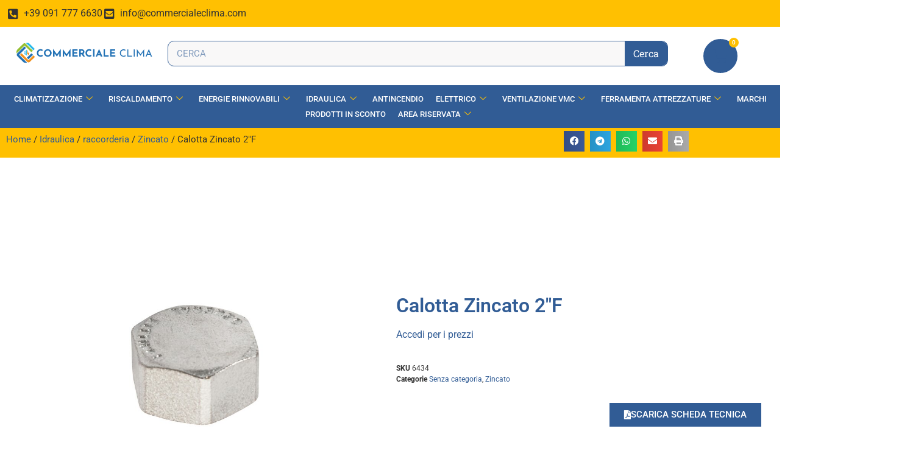

--- FILE ---
content_type: text/html; charset=UTF-8
request_url: https://commercialeclima.com/prodotto/calotta-zincato-2f/
body_size: 25579
content:
<!doctype html>
<html lang="it-IT">
<head>
	<!-- Google tag (gtag.js) -->
<script async src="https://www.googletagmanager.com/gtag/js?id=G-EHSX5E4HE8"></script>
<script>
  window.dataLayer = window.dataLayer || [];
  function gtag(){dataLayer.push(arguments);}
  gtag('js', new Date());

  gtag('config', 'G-EHSX5E4HE8');
</script>
	<meta charset="UTF-8">
	<meta name="viewport" content="width=device-width, initial-scale=1">
	<link rel="profile" href="https://gmpg.org/xfn/11">
	<meta name='robots' content='index, follow, max-image-preview:large, max-snippet:-1, max-video-preview:-1' />

	<!-- This site is optimized with the Yoast SEO plugin v26.7 - https://yoast.com/wordpress/plugins/seo/ -->
	<title>Commerciale Clima - Acquista Adesso - Calotta Zincato 2&quot;F</title>
	<link rel="canonical" href="https://commercialeclima.com/prodotto/calotta-zincato-2f/" />
	<meta property="og:locale" content="it_IT" />
	<meta property="og:type" content="article" />
	<meta property="og:title" content="Commerciale Clima - Acquista Adesso - Calotta Zincato 2&quot;F" />
	<meta property="og:url" content="https://commercialeclima.com/prodotto/calotta-zincato-2f/" />
	<meta property="og:site_name" content="Commerciale Clima" />
	<meta property="article:publisher" content="https://www.facebook.com/commercialeclima/" />
	<meta property="article:modified_time" content="2026-01-14T10:08:40+00:00" />
	<meta property="og:image" content="https://commercialeclima.com/wp-content/uploads/2023/08/6434-000-4638.png" />
	<meta property="og:image:width" content="1000" />
	<meta property="og:image:height" content="1000" />
	<meta property="og:image:type" content="image/png" />
	<meta name="twitter:card" content="summary_large_image" />
	<script type="application/ld+json" class="yoast-schema-graph">{"@context":"https://schema.org","@graph":[{"@type":"WebPage","@id":"https://commercialeclima.com/prodotto/calotta-zincato-2f/","url":"https://commercialeclima.com/prodotto/calotta-zincato-2f/","name":"Commerciale Clima - Acquista Adesso - Calotta Zincato 2\"F","isPartOf":{"@id":"https://commercialeclima.com/#website"},"primaryImageOfPage":{"@id":"https://commercialeclima.com/prodotto/calotta-zincato-2f/#primaryimage"},"image":{"@id":"https://commercialeclima.com/prodotto/calotta-zincato-2f/#primaryimage"},"thumbnailUrl":"https://commercialeclima.com/wp-content/uploads/2025/03/6434-000-4638.png","datePublished":"2023-05-09T07:39:02+00:00","dateModified":"2026-01-14T10:08:40+00:00","breadcrumb":{"@id":"https://commercialeclima.com/prodotto/calotta-zincato-2f/#breadcrumb"},"inLanguage":"it-IT","potentialAction":[{"@type":"ReadAction","target":["https://commercialeclima.com/prodotto/calotta-zincato-2f/"]}]},{"@type":"ImageObject","inLanguage":"it-IT","@id":"https://commercialeclima.com/prodotto/calotta-zincato-2f/#primaryimage","url":"https://commercialeclima.com/wp-content/uploads/2025/03/6434-000-4638.png","contentUrl":"https://commercialeclima.com/wp-content/uploads/2025/03/6434-000-4638.png","width":1000,"height":1000},{"@type":"BreadcrumbList","@id":"https://commercialeclima.com/prodotto/calotta-zincato-2f/#breadcrumb","itemListElement":[{"@type":"ListItem","position":1,"name":"Home","item":"https://commercialeclima.com/"},{"@type":"ListItem","position":2,"name":"Negozio","item":"https://commercialeclima.com/negozio/"},{"@type":"ListItem","position":3,"name":"Calotta Zincato 2&#8243;F"}]},{"@type":"WebSite","@id":"https://commercialeclima.com/#website","url":"https://commercialeclima.com/","name":"Commerciale Clima","description":"Climatizzatori Caldaie e Fotovoltaico Prezzi e Offerte","publisher":{"@id":"https://commercialeclima.com/#organization"},"potentialAction":[{"@type":"SearchAction","target":{"@type":"EntryPoint","urlTemplate":"https://commercialeclima.com/?s={search_term_string}"},"query-input":{"@type":"PropertyValueSpecification","valueRequired":true,"valueName":"search_term_string"}}],"inLanguage":"it-IT"},{"@type":"Organization","@id":"https://commercialeclima.com/#organization","name":"Commerciale Clima Srl","url":"https://commercialeclima.com/","logo":{"@type":"ImageObject","inLanguage":"it-IT","@id":"https://commercialeclima.com/#/schema/logo/image/","url":"https://commercialeclima.com/wp-content/uploads/2021/12/logo-commerciale_Tavola-disegno-1.svg","contentUrl":"https://commercialeclima.com/wp-content/uploads/2021/12/logo-commerciale_Tavola-disegno-1.svg","width":260,"height":52,"caption":"Commerciale Clima Srl"},"image":{"@id":"https://commercialeclima.com/#/schema/logo/image/"},"sameAs":["https://www.facebook.com/commercialeclima/","https://www.facebook.com/vaillantsicilia/","https://www.facebook.com/profile.php?id=100063723933090"]}]}</script>
	<!-- / Yoast SEO plugin. -->


<link rel="alternate" type="application/rss+xml" title="Commerciale Clima &raquo; Feed" href="https://commercialeclima.com/feed/" />
<link rel="alternate" type="application/rss+xml" title="Commerciale Clima &raquo; Feed dei commenti" href="https://commercialeclima.com/comments/feed/" />
<link rel="alternate" title="oEmbed (JSON)" type="application/json+oembed" href="https://commercialeclima.com/wp-json/oembed/1.0/embed?url=https%3A%2F%2Fcommercialeclima.com%2Fprodotto%2Fcalotta-zincato-2f%2F" />
<link rel="alternate" title="oEmbed (XML)" type="text/xml+oembed" href="https://commercialeclima.com/wp-json/oembed/1.0/embed?url=https%3A%2F%2Fcommercialeclima.com%2Fprodotto%2Fcalotta-zincato-2f%2F&#038;format=xml" />
<style id='wp-img-auto-sizes-contain-inline-css'>
img:is([sizes=auto i],[sizes^="auto," i]){contain-intrinsic-size:3000px 1500px}
/*# sourceURL=wp-img-auto-sizes-contain-inline-css */
</style>
<link rel='stylesheet' id='addify_csp_front_css-css' href='https://commercialeclima.com/wp-content/plugins/role-based-pricing-for-woocommerce//assets/css/addify_csp_front_css.css?ver=1.0' media='all' />
<style id='wp-emoji-styles-inline-css'>

	img.wp-smiley, img.emoji {
		display: inline !important;
		border: none !important;
		box-shadow: none !important;
		height: 1em !important;
		width: 1em !important;
		margin: 0 0.07em !important;
		vertical-align: -0.1em !important;
		background: none !important;
		padding: 0 !important;
	}
/*# sourceURL=wp-emoji-styles-inline-css */
</style>
<link rel='stylesheet' id='wp-block-library-css' href='https://commercialeclima.com/wp-includes/css/dist/block-library/style.min.css?ver=6.9' media='all' />
<style id='wppb-content-restriction-start-style-inline-css'>


/*# sourceURL=https://commercialeclima.com/wp-content/plugins/profile-builder/assets/misc/gutenberg/blocks/build/content-restriction-start/style-index.css */
</style>
<style id='wppb-content-restriction-end-style-inline-css'>


/*# sourceURL=https://commercialeclima.com/wp-content/plugins/profile-builder/assets/misc/gutenberg/blocks/build/content-restriction-end/style-index.css */
</style>
<style id='wppb-edit-profile-style-inline-css'>


/*# sourceURL=https://commercialeclima.com/wp-content/plugins/profile-builder/assets/misc/gutenberg/blocks/build/edit-profile/style-index.css */
</style>
<style id='wppb-login-style-inline-css'>


/*# sourceURL=https://commercialeclima.com/wp-content/plugins/profile-builder/assets/misc/gutenberg/blocks/build/login/style-index.css */
</style>
<style id='wppb-recover-password-style-inline-css'>


/*# sourceURL=https://commercialeclima.com/wp-content/plugins/profile-builder/assets/misc/gutenberg/blocks/build/recover-password/style-index.css */
</style>
<style id='wppb-register-style-inline-css'>


/*# sourceURL=https://commercialeclima.com/wp-content/plugins/profile-builder/assets/misc/gutenberg/blocks/build/register/style-index.css */
</style>
<style id='global-styles-inline-css'>
:root{--wp--preset--aspect-ratio--square: 1;--wp--preset--aspect-ratio--4-3: 4/3;--wp--preset--aspect-ratio--3-4: 3/4;--wp--preset--aspect-ratio--3-2: 3/2;--wp--preset--aspect-ratio--2-3: 2/3;--wp--preset--aspect-ratio--16-9: 16/9;--wp--preset--aspect-ratio--9-16: 9/16;--wp--preset--color--black: #000000;--wp--preset--color--cyan-bluish-gray: #abb8c3;--wp--preset--color--white: #ffffff;--wp--preset--color--pale-pink: #f78da7;--wp--preset--color--vivid-red: #cf2e2e;--wp--preset--color--luminous-vivid-orange: #ff6900;--wp--preset--color--luminous-vivid-amber: #fcb900;--wp--preset--color--light-green-cyan: #7bdcb5;--wp--preset--color--vivid-green-cyan: #00d084;--wp--preset--color--pale-cyan-blue: #8ed1fc;--wp--preset--color--vivid-cyan-blue: #0693e3;--wp--preset--color--vivid-purple: #9b51e0;--wp--preset--gradient--vivid-cyan-blue-to-vivid-purple: linear-gradient(135deg,rgb(6,147,227) 0%,rgb(155,81,224) 100%);--wp--preset--gradient--light-green-cyan-to-vivid-green-cyan: linear-gradient(135deg,rgb(122,220,180) 0%,rgb(0,208,130) 100%);--wp--preset--gradient--luminous-vivid-amber-to-luminous-vivid-orange: linear-gradient(135deg,rgb(252,185,0) 0%,rgb(255,105,0) 100%);--wp--preset--gradient--luminous-vivid-orange-to-vivid-red: linear-gradient(135deg,rgb(255,105,0) 0%,rgb(207,46,46) 100%);--wp--preset--gradient--very-light-gray-to-cyan-bluish-gray: linear-gradient(135deg,rgb(238,238,238) 0%,rgb(169,184,195) 100%);--wp--preset--gradient--cool-to-warm-spectrum: linear-gradient(135deg,rgb(74,234,220) 0%,rgb(151,120,209) 20%,rgb(207,42,186) 40%,rgb(238,44,130) 60%,rgb(251,105,98) 80%,rgb(254,248,76) 100%);--wp--preset--gradient--blush-light-purple: linear-gradient(135deg,rgb(255,206,236) 0%,rgb(152,150,240) 100%);--wp--preset--gradient--blush-bordeaux: linear-gradient(135deg,rgb(254,205,165) 0%,rgb(254,45,45) 50%,rgb(107,0,62) 100%);--wp--preset--gradient--luminous-dusk: linear-gradient(135deg,rgb(255,203,112) 0%,rgb(199,81,192) 50%,rgb(65,88,208) 100%);--wp--preset--gradient--pale-ocean: linear-gradient(135deg,rgb(255,245,203) 0%,rgb(182,227,212) 50%,rgb(51,167,181) 100%);--wp--preset--gradient--electric-grass: linear-gradient(135deg,rgb(202,248,128) 0%,rgb(113,206,126) 100%);--wp--preset--gradient--midnight: linear-gradient(135deg,rgb(2,3,129) 0%,rgb(40,116,252) 100%);--wp--preset--font-size--small: 13px;--wp--preset--font-size--medium: 20px;--wp--preset--font-size--large: 36px;--wp--preset--font-size--x-large: 42px;--wp--preset--spacing--20: 0.44rem;--wp--preset--spacing--30: 0.67rem;--wp--preset--spacing--40: 1rem;--wp--preset--spacing--50: 1.5rem;--wp--preset--spacing--60: 2.25rem;--wp--preset--spacing--70: 3.38rem;--wp--preset--spacing--80: 5.06rem;--wp--preset--shadow--natural: 6px 6px 9px rgba(0, 0, 0, 0.2);--wp--preset--shadow--deep: 12px 12px 50px rgba(0, 0, 0, 0.4);--wp--preset--shadow--sharp: 6px 6px 0px rgba(0, 0, 0, 0.2);--wp--preset--shadow--outlined: 6px 6px 0px -3px rgb(255, 255, 255), 6px 6px rgb(0, 0, 0);--wp--preset--shadow--crisp: 6px 6px 0px rgb(0, 0, 0);}:root { --wp--style--global--content-size: 800px;--wp--style--global--wide-size: 1200px; }:where(body) { margin: 0; }.wp-site-blocks > .alignleft { float: left; margin-right: 2em; }.wp-site-blocks > .alignright { float: right; margin-left: 2em; }.wp-site-blocks > .aligncenter { justify-content: center; margin-left: auto; margin-right: auto; }:where(.wp-site-blocks) > * { margin-block-start: 24px; margin-block-end: 0; }:where(.wp-site-blocks) > :first-child { margin-block-start: 0; }:where(.wp-site-blocks) > :last-child { margin-block-end: 0; }:root { --wp--style--block-gap: 24px; }:root :where(.is-layout-flow) > :first-child{margin-block-start: 0;}:root :where(.is-layout-flow) > :last-child{margin-block-end: 0;}:root :where(.is-layout-flow) > *{margin-block-start: 24px;margin-block-end: 0;}:root :where(.is-layout-constrained) > :first-child{margin-block-start: 0;}:root :where(.is-layout-constrained) > :last-child{margin-block-end: 0;}:root :where(.is-layout-constrained) > *{margin-block-start: 24px;margin-block-end: 0;}:root :where(.is-layout-flex){gap: 24px;}:root :where(.is-layout-grid){gap: 24px;}.is-layout-flow > .alignleft{float: left;margin-inline-start: 0;margin-inline-end: 2em;}.is-layout-flow > .alignright{float: right;margin-inline-start: 2em;margin-inline-end: 0;}.is-layout-flow > .aligncenter{margin-left: auto !important;margin-right: auto !important;}.is-layout-constrained > .alignleft{float: left;margin-inline-start: 0;margin-inline-end: 2em;}.is-layout-constrained > .alignright{float: right;margin-inline-start: 2em;margin-inline-end: 0;}.is-layout-constrained > .aligncenter{margin-left: auto !important;margin-right: auto !important;}.is-layout-constrained > :where(:not(.alignleft):not(.alignright):not(.alignfull)){max-width: var(--wp--style--global--content-size);margin-left: auto !important;margin-right: auto !important;}.is-layout-constrained > .alignwide{max-width: var(--wp--style--global--wide-size);}body .is-layout-flex{display: flex;}.is-layout-flex{flex-wrap: wrap;align-items: center;}.is-layout-flex > :is(*, div){margin: 0;}body .is-layout-grid{display: grid;}.is-layout-grid > :is(*, div){margin: 0;}body{padding-top: 0px;padding-right: 0px;padding-bottom: 0px;padding-left: 0px;}a:where(:not(.wp-element-button)){text-decoration: underline;}:root :where(.wp-element-button, .wp-block-button__link){background-color: #32373c;border-width: 0;color: #fff;font-family: inherit;font-size: inherit;font-style: inherit;font-weight: inherit;letter-spacing: inherit;line-height: inherit;padding-top: calc(0.667em + 2px);padding-right: calc(1.333em + 2px);padding-bottom: calc(0.667em + 2px);padding-left: calc(1.333em + 2px);text-decoration: none;text-transform: inherit;}.has-black-color{color: var(--wp--preset--color--black) !important;}.has-cyan-bluish-gray-color{color: var(--wp--preset--color--cyan-bluish-gray) !important;}.has-white-color{color: var(--wp--preset--color--white) !important;}.has-pale-pink-color{color: var(--wp--preset--color--pale-pink) !important;}.has-vivid-red-color{color: var(--wp--preset--color--vivid-red) !important;}.has-luminous-vivid-orange-color{color: var(--wp--preset--color--luminous-vivid-orange) !important;}.has-luminous-vivid-amber-color{color: var(--wp--preset--color--luminous-vivid-amber) !important;}.has-light-green-cyan-color{color: var(--wp--preset--color--light-green-cyan) !important;}.has-vivid-green-cyan-color{color: var(--wp--preset--color--vivid-green-cyan) !important;}.has-pale-cyan-blue-color{color: var(--wp--preset--color--pale-cyan-blue) !important;}.has-vivid-cyan-blue-color{color: var(--wp--preset--color--vivid-cyan-blue) !important;}.has-vivid-purple-color{color: var(--wp--preset--color--vivid-purple) !important;}.has-black-background-color{background-color: var(--wp--preset--color--black) !important;}.has-cyan-bluish-gray-background-color{background-color: var(--wp--preset--color--cyan-bluish-gray) !important;}.has-white-background-color{background-color: var(--wp--preset--color--white) !important;}.has-pale-pink-background-color{background-color: var(--wp--preset--color--pale-pink) !important;}.has-vivid-red-background-color{background-color: var(--wp--preset--color--vivid-red) !important;}.has-luminous-vivid-orange-background-color{background-color: var(--wp--preset--color--luminous-vivid-orange) !important;}.has-luminous-vivid-amber-background-color{background-color: var(--wp--preset--color--luminous-vivid-amber) !important;}.has-light-green-cyan-background-color{background-color: var(--wp--preset--color--light-green-cyan) !important;}.has-vivid-green-cyan-background-color{background-color: var(--wp--preset--color--vivid-green-cyan) !important;}.has-pale-cyan-blue-background-color{background-color: var(--wp--preset--color--pale-cyan-blue) !important;}.has-vivid-cyan-blue-background-color{background-color: var(--wp--preset--color--vivid-cyan-blue) !important;}.has-vivid-purple-background-color{background-color: var(--wp--preset--color--vivid-purple) !important;}.has-black-border-color{border-color: var(--wp--preset--color--black) !important;}.has-cyan-bluish-gray-border-color{border-color: var(--wp--preset--color--cyan-bluish-gray) !important;}.has-white-border-color{border-color: var(--wp--preset--color--white) !important;}.has-pale-pink-border-color{border-color: var(--wp--preset--color--pale-pink) !important;}.has-vivid-red-border-color{border-color: var(--wp--preset--color--vivid-red) !important;}.has-luminous-vivid-orange-border-color{border-color: var(--wp--preset--color--luminous-vivid-orange) !important;}.has-luminous-vivid-amber-border-color{border-color: var(--wp--preset--color--luminous-vivid-amber) !important;}.has-light-green-cyan-border-color{border-color: var(--wp--preset--color--light-green-cyan) !important;}.has-vivid-green-cyan-border-color{border-color: var(--wp--preset--color--vivid-green-cyan) !important;}.has-pale-cyan-blue-border-color{border-color: var(--wp--preset--color--pale-cyan-blue) !important;}.has-vivid-cyan-blue-border-color{border-color: var(--wp--preset--color--vivid-cyan-blue) !important;}.has-vivid-purple-border-color{border-color: var(--wp--preset--color--vivid-purple) !important;}.has-vivid-cyan-blue-to-vivid-purple-gradient-background{background: var(--wp--preset--gradient--vivid-cyan-blue-to-vivid-purple) !important;}.has-light-green-cyan-to-vivid-green-cyan-gradient-background{background: var(--wp--preset--gradient--light-green-cyan-to-vivid-green-cyan) !important;}.has-luminous-vivid-amber-to-luminous-vivid-orange-gradient-background{background: var(--wp--preset--gradient--luminous-vivid-amber-to-luminous-vivid-orange) !important;}.has-luminous-vivid-orange-to-vivid-red-gradient-background{background: var(--wp--preset--gradient--luminous-vivid-orange-to-vivid-red) !important;}.has-very-light-gray-to-cyan-bluish-gray-gradient-background{background: var(--wp--preset--gradient--very-light-gray-to-cyan-bluish-gray) !important;}.has-cool-to-warm-spectrum-gradient-background{background: var(--wp--preset--gradient--cool-to-warm-spectrum) !important;}.has-blush-light-purple-gradient-background{background: var(--wp--preset--gradient--blush-light-purple) !important;}.has-blush-bordeaux-gradient-background{background: var(--wp--preset--gradient--blush-bordeaux) !important;}.has-luminous-dusk-gradient-background{background: var(--wp--preset--gradient--luminous-dusk) !important;}.has-pale-ocean-gradient-background{background: var(--wp--preset--gradient--pale-ocean) !important;}.has-electric-grass-gradient-background{background: var(--wp--preset--gradient--electric-grass) !important;}.has-midnight-gradient-background{background: var(--wp--preset--gradient--midnight) !important;}.has-small-font-size{font-size: var(--wp--preset--font-size--small) !important;}.has-medium-font-size{font-size: var(--wp--preset--font-size--medium) !important;}.has-large-font-size{font-size: var(--wp--preset--font-size--large) !important;}.has-x-large-font-size{font-size: var(--wp--preset--font-size--x-large) !important;}
:root :where(.wp-block-pullquote){font-size: 1.5em;line-height: 1.6;}
/*# sourceURL=global-styles-inline-css */
</style>
<link rel='stylesheet' id='photoswipe-css' href='https://commercialeclima.com/wp-content/plugins/woocommerce/assets/css/photoswipe/photoswipe.min.css?ver=10.4.3' media='all' />
<link rel='stylesheet' id='photoswipe-default-skin-css' href='https://commercialeclima.com/wp-content/plugins/woocommerce/assets/css/photoswipe/default-skin/default-skin.min.css?ver=10.4.3' media='all' />
<link rel='stylesheet' id='woocommerce-layout-css' href='https://commercialeclima.com/wp-content/plugins/woocommerce/assets/css/woocommerce-layout.css?ver=10.4.3' media='all' />
<link rel='stylesheet' id='woocommerce-smallscreen-css' href='https://commercialeclima.com/wp-content/plugins/woocommerce/assets/css/woocommerce-smallscreen.css?ver=10.4.3' media='only screen and (max-width: 768px)' />
<link rel='stylesheet' id='woocommerce-general-css' href='https://commercialeclima.com/wp-content/plugins/woocommerce/assets/css/woocommerce.css?ver=10.4.3' media='all' />
<style id='woocommerce-inline-inline-css'>
.woocommerce form .form-row .required { visibility: visible; }
/*# sourceURL=woocommerce-inline-inline-css */
</style>
<link rel='stylesheet' id='wppb_stylesheet-css' href='https://commercialeclima.com/wp-content/plugins/profile-builder/assets/css/style-front-end.css?ver=3.15.2' media='all' />
<link rel='stylesheet' id='wppb_woo_stylesheet-css' href='https://commercialeclima.com/wp-content/plugins/profile-builder-pro/add-ons-advanced/woocommerce/assets/css/style-fields.css?ver=6.9' media='all' />
<link rel='stylesheet' id='dashicons-css' href='https://commercialeclima.com/wp-includes/css/dashicons.min.css?ver=6.9' media='all' />
<link rel='stylesheet' id='thickbox-css' href='https://commercialeclima.com/wp-includes/js/thickbox/thickbox.css?ver=6.9' media='all' />
<link rel='stylesheet' id='wppb-cpm-style-frontend-css' href='https://commercialeclima.com/wp-content/plugins/profile-builder-pro/add-ons-advanced/custom-profile-menus/assets/css/style-frontend.css?ver=3.15.2' media='all' />
<link rel='stylesheet' id='gateway-css' href='https://commercialeclima.com/wp-content/plugins/woocommerce-paypal-payments/modules/ppcp-button/assets/css/gateway.css?ver=3.3.2' media='all' />
<link rel='stylesheet' id='parente2-style-css' href='https://commercialeclima.com/wp-content/themes/hello-elementor/style.css?ver=6.9' media='all' />
<link rel='stylesheet' id='childe2-style-css' href='https://commercialeclima.com/wp-content/themes/CreativePeopleChildTheme/style.css?ver=6.9' media='all' />
<link rel='stylesheet' id='hello-elementor-css' href='https://commercialeclima.com/wp-content/themes/hello-elementor/style.min.css?ver=3.3.0' media='all' />
<link rel='stylesheet' id='hello-elementor-theme-style-css' href='https://commercialeclima.com/wp-content/themes/hello-elementor/theme.min.css?ver=3.3.0' media='all' />
<link rel='stylesheet' id='hello-elementor-header-footer-css' href='https://commercialeclima.com/wp-content/themes/hello-elementor/header-footer.min.css?ver=3.3.0' media='all' />
<link rel='stylesheet' id='elementor-frontend-css' href='https://commercialeclima.com/wp-content/plugins/elementor/assets/css/frontend.min.css?ver=3.34.1' media='all' />
<link rel='stylesheet' id='widget-icon-list-css' href='https://commercialeclima.com/wp-content/plugins/elementor/assets/css/widget-icon-list.min.css?ver=3.34.1' media='all' />
<link rel='stylesheet' id='widget-image-css' href='https://commercialeclima.com/wp-content/plugins/elementor/assets/css/widget-image.min.css?ver=3.34.1' media='all' />
<link rel='stylesheet' id='widget-search-form-css' href='https://commercialeclima.com/wp-content/plugins/pro-elements/assets/css/widget-search-form.min.css?ver=3.28.1' media='all' />
<link rel='stylesheet' id='elementor-icons-shared-0-css' href='https://commercialeclima.com/wp-content/plugins/elementor/assets/lib/font-awesome/css/fontawesome.min.css?ver=5.15.3' media='all' />
<link rel='stylesheet' id='elementor-icons-fa-solid-css' href='https://commercialeclima.com/wp-content/plugins/elementor/assets/lib/font-awesome/css/solid.min.css?ver=5.15.3' media='all' />
<link rel='stylesheet' id='widget-woocommerce-menu-cart-css' href='https://commercialeclima.com/wp-content/plugins/pro-elements/assets/css/widget-woocommerce-menu-cart.min.css?ver=3.28.1' media='all' />
<link rel='stylesheet' id='e-sticky-css' href='https://commercialeclima.com/wp-content/plugins/pro-elements/assets/css/modules/sticky.min.css?ver=3.28.1' media='all' />
<link rel='stylesheet' id='e-motion-fx-css' href='https://commercialeclima.com/wp-content/plugins/pro-elements/assets/css/modules/motion-fx.min.css?ver=3.28.1' media='all' />
<link rel='stylesheet' id='widget-heading-css' href='https://commercialeclima.com/wp-content/plugins/elementor/assets/css/widget-heading.min.css?ver=3.34.1' media='all' />
<link rel='stylesheet' id='widget-social-css' href='https://commercialeclima.com/wp-content/plugins/pro-elements/assets/css/widget-social.min.css?ver=3.28.1' media='all' />
<link rel='stylesheet' id='widget-social-icons-css' href='https://commercialeclima.com/wp-content/plugins/elementor/assets/css/widget-social-icons.min.css?ver=3.34.1' media='all' />
<link rel='stylesheet' id='e-apple-webkit-css' href='https://commercialeclima.com/wp-content/plugins/elementor/assets/css/conditionals/apple-webkit.min.css?ver=3.34.1' media='all' />
<link rel='stylesheet' id='widget-share-buttons-css' href='https://commercialeclima.com/wp-content/plugins/pro-elements/assets/css/widget-share-buttons.min.css?ver=3.28.1' media='all' />
<link rel='stylesheet' id='elementor-icons-fa-brands-css' href='https://commercialeclima.com/wp-content/plugins/elementor/assets/lib/font-awesome/css/brands.min.css?ver=5.15.3' media='all' />
<link rel='stylesheet' id='widget-woocommerce-notices-css' href='https://commercialeclima.com/wp-content/plugins/pro-elements/assets/css/widget-woocommerce-notices.min.css?ver=3.28.1' media='all' />
<link rel='stylesheet' id='widget-woocommerce-product-price-css' href='https://commercialeclima.com/wp-content/plugins/pro-elements/assets/css/widget-woocommerce-product-price.min.css?ver=3.28.1' media='all' />
<link rel='stylesheet' id='widget-woocommerce-product-meta-css' href='https://commercialeclima.com/wp-content/plugins/pro-elements/assets/css/widget-woocommerce-product-meta.min.css?ver=3.28.1' media='all' />
<link rel='stylesheet' id='widget-woocommerce-product-add-to-cart-css' href='https://commercialeclima.com/wp-content/plugins/pro-elements/assets/css/widget-woocommerce-product-add-to-cart.min.css?ver=3.28.1' media='all' />
<link rel='stylesheet' id='widget-woocommerce-products-css' href='https://commercialeclima.com/wp-content/plugins/pro-elements/assets/css/widget-woocommerce-products.min.css?ver=3.28.1' media='all' />
<link rel='stylesheet' id='elementor-icons-css' href='https://commercialeclima.com/wp-content/plugins/elementor/assets/lib/eicons/css/elementor-icons.min.css?ver=5.45.0' media='all' />
<link rel='stylesheet' id='elementor-post-5-css' href='https://commercialeclima.com/wp-content/uploads/elementor/css/post-5.css?ver=1768785153' media='all' />
<link rel='stylesheet' id='elementor-post-289-css' href='https://commercialeclima.com/wp-content/uploads/elementor/css/post-289.css?ver=1768785153' media='all' />
<link rel='stylesheet' id='elementor-post-375-css' href='https://commercialeclima.com/wp-content/uploads/elementor/css/post-375.css?ver=1768785153' media='all' />
<link rel='stylesheet' id='elementor-post-454-css' href='https://commercialeclima.com/wp-content/uploads/elementor/css/post-454.css?ver=1768785223' media='all' />
<link rel='stylesheet' id='pwb-styles-frontend-css' href='https://commercialeclima.com/wp-content/plugins/perfect-woocommerce-brands/build/frontend/css/style.css?ver=3.6.8' media='all' />
<link rel='stylesheet' id='woosg-frontend-css' href='https://commercialeclima.com/wp-content/plugins/wpc-grouped-product-premium/assets/css/frontend.css?ver=5.0.6' media='all' />
<link rel='stylesheet' id='ekit-widget-styles-css' href='https://commercialeclima.com/wp-content/plugins/elementskit-lite/widgets/init/assets/css/widget-styles.css?ver=3.7.8' media='all' />
<link rel='stylesheet' id='ekit-responsive-css' href='https://commercialeclima.com/wp-content/plugins/elementskit-lite/widgets/init/assets/css/responsive.css?ver=3.7.8' media='all' />
<link rel='stylesheet' id='elementor-gf-local-roboto-css' href='https://commercialeclima.com/wp-content/uploads/elementor/google-fonts/css/roboto.css?ver=1742260352' media='all' />
<link rel='stylesheet' id='elementor-gf-local-robotoslab-css' href='https://commercialeclima.com/wp-content/uploads/elementor/google-fonts/css/robotoslab.css?ver=1742260355' media='all' />
<link rel='stylesheet' id='elementor-gf-local-urbanist-css' href='https://commercialeclima.com/wp-content/uploads/elementor/google-fonts/css/urbanist.css?ver=1742260356' media='all' />
<script src="https://commercialeclima.com/wp-includes/js/jquery/jquery.min.js?ver=3.7.1" id="jquery-core-js"></script>
<script src="https://commercialeclima.com/wp-includes/js/jquery/jquery-migrate.min.js?ver=3.4.1" id="jquery-migrate-js"></script>
<script src="https://commercialeclima.com/wp-content/plugins/role-based-pricing-for-woocommerce/assets/js/addify_csp_front_js.js?ver=1.0" id="af_csp_front_js-js"></script>
<script src="https://commercialeclima.com/wp-content/plugins/woocommerce/assets/js/jquery-blockui/jquery.blockUI.min.js?ver=2.7.0-wc.10.4.3" id="wc-jquery-blockui-js" defer data-wp-strategy="defer"></script>
<script id="wc-add-to-cart-js-extra">
var wc_add_to_cart_params = {"ajax_url":"/wp-admin/admin-ajax.php","wc_ajax_url":"/?wc-ajax=%%endpoint%%","i18n_view_cart":"Visualizza carrello","cart_url":"https://commercialeclima.com/carrello/","is_cart":"","cart_redirect_after_add":"no"};
//# sourceURL=wc-add-to-cart-js-extra
</script>
<script src="https://commercialeclima.com/wp-content/plugins/woocommerce/assets/js/frontend/add-to-cart.min.js?ver=10.4.3" id="wc-add-to-cart-js" defer data-wp-strategy="defer"></script>
<script src="https://commercialeclima.com/wp-content/plugins/woocommerce/assets/js/zoom/jquery.zoom.min.js?ver=1.7.21-wc.10.4.3" id="wc-zoom-js" defer data-wp-strategy="defer"></script>
<script src="https://commercialeclima.com/wp-content/plugins/woocommerce/assets/js/flexslider/jquery.flexslider.min.js?ver=2.7.2-wc.10.4.3" id="wc-flexslider-js" defer data-wp-strategy="defer"></script>
<script src="https://commercialeclima.com/wp-content/plugins/woocommerce/assets/js/photoswipe/photoswipe.min.js?ver=4.1.1-wc.10.4.3" id="wc-photoswipe-js" defer data-wp-strategy="defer"></script>
<script src="https://commercialeclima.com/wp-content/plugins/woocommerce/assets/js/photoswipe/photoswipe-ui-default.min.js?ver=4.1.1-wc.10.4.3" id="wc-photoswipe-ui-default-js" defer data-wp-strategy="defer"></script>
<script id="wc-single-product-js-extra">
var wc_single_product_params = {"i18n_required_rating_text":"Seleziona una valutazione","i18n_rating_options":["1 stella su 5","2 stelle su 5","3 stelle su 5","4 stelle su 5","5 stelle su 5"],"i18n_product_gallery_trigger_text":"Visualizza la galleria di immagini a schermo intero","review_rating_required":"yes","flexslider":{"rtl":false,"animation":"slide","smoothHeight":true,"directionNav":false,"controlNav":"thumbnails","slideshow":false,"animationSpeed":500,"animationLoop":false,"allowOneSlide":false},"zoom_enabled":"1","zoom_options":[],"photoswipe_enabled":"1","photoswipe_options":{"shareEl":false,"closeOnScroll":false,"history":false,"hideAnimationDuration":0,"showAnimationDuration":0},"flexslider_enabled":"1"};
//# sourceURL=wc-single-product-js-extra
</script>
<script src="https://commercialeclima.com/wp-content/plugins/woocommerce/assets/js/frontend/single-product.min.js?ver=10.4.3" id="wc-single-product-js" defer data-wp-strategy="defer"></script>
<script src="https://commercialeclima.com/wp-content/plugins/woocommerce/assets/js/js-cookie/js.cookie.min.js?ver=2.1.4-wc.10.4.3" id="wc-js-cookie-js" defer data-wp-strategy="defer"></script>
<script id="woocommerce-js-extra">
var woocommerce_params = {"ajax_url":"/wp-admin/admin-ajax.php","wc_ajax_url":"/?wc-ajax=%%endpoint%%","i18n_password_show":"Mostra password","i18n_password_hide":"Nascondi password"};
//# sourceURL=woocommerce-js-extra
</script>
<script src="https://commercialeclima.com/wp-content/plugins/woocommerce/assets/js/frontend/woocommerce.min.js?ver=10.4.3" id="woocommerce-js" defer data-wp-strategy="defer"></script>
<script id="woo-country-select-js-extra">
var wc_country_select_params = {"countries":"{\"IT\":{\"AG\":\"Agrigento\",\"AL\":\"Alessandria\",\"AN\":\"Ancona\",\"AO\":\"Aosta\",\"AR\":\"Arezzo\",\"AP\":\"Ascoli Piceno\",\"AT\":\"Asti\",\"AV\":\"Avellino\",\"BA\":\"Bari\",\"BT\":\"Barletta-Andria-Trani\",\"BL\":\"Belluno\",\"BN\":\"Benevento\",\"BG\":\"Bergamo\",\"BI\":\"Biella\",\"BO\":\"Bologna\",\"BZ\":\"Bolzano\",\"BS\":\"Brescia\",\"BR\":\"Brindisi\",\"CA\":\"Cagliari\",\"CL\":\"Caltanissetta\",\"CB\":\"Campobasso\",\"CE\":\"Caserta\",\"CT\":\"Catania\",\"CZ\":\"Catanzaro\",\"CH\":\"Chieti\",\"CO\":\"Como\",\"CS\":\"Cosenza\",\"CR\":\"Cremona\",\"KR\":\"Crotone\",\"CN\":\"Cuneo\",\"EN\":\"Enna\",\"FM\":\"Fermo\",\"FE\":\"Ferrara\",\"FI\":\"Firenze\",\"FG\":\"Foggia\",\"FC\":\"Forl\\u00ec-Cesena\",\"FR\":\"Frosinone\",\"GE\":\"Genova\",\"GO\":\"Gorizia\",\"GR\":\"Grosseto\",\"IM\":\"Imperia\",\"IS\":\"Isernia\",\"SP\":\"La Spezia\",\"AQ\":\"L'Aquila\",\"LT\":\"Latina\",\"LE\":\"Lecce\",\"LC\":\"Lecco\",\"LI\":\"Livorno\",\"LO\":\"Lodi\",\"LU\":\"Lucca\",\"MC\":\"Macerata\",\"MN\":\"Mantova\",\"MS\":\"Massa-Carrara\",\"MT\":\"Matera\",\"ME\":\"Messina\",\"MI\":\"Milano\",\"MO\":\"Modena\",\"MB\":\"Monza e della Brianza\",\"NA\":\"Napoli\",\"NO\":\"Novara\",\"NU\":\"Nuoro\",\"OR\":\"Oristano\",\"PD\":\"Padova\",\"PA\":\"Palermo\",\"PR\":\"Parma\",\"PV\":\"Pavia\",\"PG\":\"Perugia\",\"PU\":\"Pesaro e Urbino\",\"PE\":\"Pescara\",\"PC\":\"Piacenza\",\"PI\":\"Pisa\",\"PT\":\"Pistoia\",\"PN\":\"Pordenone\",\"PZ\":\"Potenza\",\"PO\":\"Prato\",\"RG\":\"Ragusa\",\"RA\":\"Ravenna\",\"RC\":\"Reggio Calabria\",\"RE\":\"Reggio Emilia\",\"RI\":\"Rieti\",\"RN\":\"Rimini\",\"RM\":\"Roma\",\"RO\":\"Rovigo\",\"SA\":\"Salerno\",\"SS\":\"Sassari\",\"SV\":\"Savona\",\"SI\":\"Siena\",\"SR\":\"Siracusa\",\"SO\":\"Sondrio\",\"SU\":\"Sud Sardegna\",\"TA\":\"Taranto\",\"TE\":\"Teramo\",\"TR\":\"Terni\",\"TO\":\"Torino\",\"TP\":\"Trapani\",\"TN\":\"Trento\",\"TV\":\"Treviso\",\"TS\":\"Trieste\",\"UD\":\"Udine\",\"VA\":\"Varese\",\"VE\":\"Venezia\",\"VB\":\"Verbano-Cusio-Ossola\",\"VC\":\"Vercelli\",\"VR\":\"Verona\",\"VV\":\"Vibo Valentia\",\"VI\":\"Vicenza\",\"VT\":\"Viterbo\"}}","i18n_select_state_text":"Seleziona un'opzione\u2026","locale":"{\"IT\":{\"postcode\":[],\"state\":{\"required\":true}},\"default\":{\"first_name\":{\"required\":true,\"class\":[\"form-row-first\"],\"autocomplete\":\"given-name\"},\"last_name\":{\"required\":true,\"class\":[\"form-row-last\"],\"autocomplete\":\"family-name\"},\"company\":{\"class\":[\"form-row-wide\"],\"autocomplete\":\"organization\",\"required\":false},\"country\":{\"type\":\"country\",\"required\":true,\"class\":[\"form-row-wide\",\"address-field\",\"update_totals_on_change\"],\"autocomplete\":\"country\"},\"address_1\":{\"required\":true,\"class\":[\"form-row-wide\",\"address-field\"],\"autocomplete\":\"address-line1\"},\"address_2\":{\"label_class\":[\"screen-reader-text\"],\"class\":[\"form-row-wide\",\"address-field\"],\"autocomplete\":\"address-line2\",\"required\":false},\"city\":{\"required\":true,\"class\":[\"form-row-wide\",\"address-field\"],\"autocomplete\":\"address-level2\"},\"state\":{\"type\":\"state\",\"required\":true,\"class\":[\"form-row-wide\",\"address-field\"],\"validate\":[\"state\"],\"autocomplete\":\"address-level1\"},\"postcode\":{\"required\":true,\"class\":[\"form-row-wide\",\"address-field\"],\"validate\":[\"postcode\"],\"autocomplete\":\"postal-code\"}}}"};
//# sourceURL=woo-country-select-js-extra
</script>
<script src="https://commercialeclima.com/wp-content/plugins/profile-builder-pro/add-ons-advanced/woocommerce/assets/js/country-select.js?ver=6.9" id="woo-country-select-js"></script>
<script src="https://commercialeclima.com/wp-content/plugins/profile-builder-pro/add-ons-advanced/custom-profile-menus/assets/js/wppb_cpm_main.js?ver=3.15.2" id="wppb-cpm-script-js"></script>
<link rel="https://api.w.org/" href="https://commercialeclima.com/wp-json/" /><link rel="alternate" title="JSON" type="application/json" href="https://commercialeclima.com/wp-json/wp/v2/product/59820" /><link rel="EditURI" type="application/rsd+xml" title="RSD" href="https://commercialeclima.com/xmlrpc.php?rsd" />
<meta name="generator" content="WordPress 6.9" />
<meta name="generator" content="WooCommerce 10.4.3" />
<link rel='shortlink' href='https://commercialeclima.com/?p=59820' />
<!-- Google site verification - Google for WooCommerce -->
<meta name="google-site-verification" content="scSvC5kiMcuOHcL0P8m7qhtF6or9esbhF1mnT2I6uUY" />
	<noscript><style>.woocommerce-product-gallery{ opacity: 1 !important; }</style></noscript>
	<meta name="generator" content="Elementor 3.34.1; features: additional_custom_breakpoints; settings: css_print_method-external, google_font-enabled, font_display-auto">

<!-- Meta Pixel Code -->
<script type='text/javascript'>
!function(f,b,e,v,n,t,s){if(f.fbq)return;n=f.fbq=function(){n.callMethod?
n.callMethod.apply(n,arguments):n.queue.push(arguments)};if(!f._fbq)f._fbq=n;
n.push=n;n.loaded=!0;n.version='2.0';n.queue=[];t=b.createElement(e);t.async=!0;
t.src=v;s=b.getElementsByTagName(e)[0];s.parentNode.insertBefore(t,s)}(window,
document,'script','https://connect.facebook.net/en_US/fbevents.js');
</script>
<!-- End Meta Pixel Code -->
<script type='text/javascript'>var url = window.location.origin + '?ob=open-bridge';
            fbq('set', 'openbridge', '416147776757018', url);
fbq('init', '416147776757018', {}, {
    "agent": "wordpress-6.9-4.1.5"
})</script><script type='text/javascript'>
    fbq('track', 'PageView', []);
  </script>			<style>
				.e-con.e-parent:nth-of-type(n+4):not(.e-lazyloaded):not(.e-no-lazyload),
				.e-con.e-parent:nth-of-type(n+4):not(.e-lazyloaded):not(.e-no-lazyload) * {
					background-image: none !important;
				}
				@media screen and (max-height: 1024px) {
					.e-con.e-parent:nth-of-type(n+3):not(.e-lazyloaded):not(.e-no-lazyload),
					.e-con.e-parent:nth-of-type(n+3):not(.e-lazyloaded):not(.e-no-lazyload) * {
						background-image: none !important;
					}
				}
				@media screen and (max-height: 640px) {
					.e-con.e-parent:nth-of-type(n+2):not(.e-lazyloaded):not(.e-no-lazyload),
					.e-con.e-parent:nth-of-type(n+2):not(.e-lazyloaded):not(.e-no-lazyload) * {
						background-image: none !important;
					}
				}
			</style>
			<meta name="generator" content="Powered by Slider Revolution 6.7.12 - responsive, Mobile-Friendly Slider Plugin for WordPress with comfortable drag and drop interface." />
<link rel="icon" href="https://commercialeclima.com/wp-content/uploads/2021/09/favicon-cc-100x100.jpg" sizes="32x32" />
<link rel="icon" href="https://commercialeclima.com/wp-content/uploads/2021/09/favicon-cc-300x300.jpg" sizes="192x192" />
<link rel="apple-touch-icon" href="https://commercialeclima.com/wp-content/uploads/2021/09/favicon-cc-300x300.jpg" />
<meta name="msapplication-TileImage" content="https://commercialeclima.com/wp-content/uploads/2021/09/favicon-cc-300x300.jpg" />
<script>function setREVStartSize(e){
			//window.requestAnimationFrame(function() {
				window.RSIW = window.RSIW===undefined ? window.innerWidth : window.RSIW;
				window.RSIH = window.RSIH===undefined ? window.innerHeight : window.RSIH;
				try {
					var pw = document.getElementById(e.c).parentNode.offsetWidth,
						newh;
					pw = pw===0 || isNaN(pw) || (e.l=="fullwidth" || e.layout=="fullwidth") ? window.RSIW : pw;
					e.tabw = e.tabw===undefined ? 0 : parseInt(e.tabw);
					e.thumbw = e.thumbw===undefined ? 0 : parseInt(e.thumbw);
					e.tabh = e.tabh===undefined ? 0 : parseInt(e.tabh);
					e.thumbh = e.thumbh===undefined ? 0 : parseInt(e.thumbh);
					e.tabhide = e.tabhide===undefined ? 0 : parseInt(e.tabhide);
					e.thumbhide = e.thumbhide===undefined ? 0 : parseInt(e.thumbhide);
					e.mh = e.mh===undefined || e.mh=="" || e.mh==="auto" ? 0 : parseInt(e.mh,0);
					if(e.layout==="fullscreen" || e.l==="fullscreen")
						newh = Math.max(e.mh,window.RSIH);
					else{
						e.gw = Array.isArray(e.gw) ? e.gw : [e.gw];
						for (var i in e.rl) if (e.gw[i]===undefined || e.gw[i]===0) e.gw[i] = e.gw[i-1];
						e.gh = e.el===undefined || e.el==="" || (Array.isArray(e.el) && e.el.length==0)? e.gh : e.el;
						e.gh = Array.isArray(e.gh) ? e.gh : [e.gh];
						for (var i in e.rl) if (e.gh[i]===undefined || e.gh[i]===0) e.gh[i] = e.gh[i-1];
											
						var nl = new Array(e.rl.length),
							ix = 0,
							sl;
						e.tabw = e.tabhide>=pw ? 0 : e.tabw;
						e.thumbw = e.thumbhide>=pw ? 0 : e.thumbw;
						e.tabh = e.tabhide>=pw ? 0 : e.tabh;
						e.thumbh = e.thumbhide>=pw ? 0 : e.thumbh;
						for (var i in e.rl) nl[i] = e.rl[i]<window.RSIW ? 0 : e.rl[i];
						sl = nl[0];
						for (var i in nl) if (sl>nl[i] && nl[i]>0) { sl = nl[i]; ix=i;}
						var m = pw>(e.gw[ix]+e.tabw+e.thumbw) ? 1 : (pw-(e.tabw+e.thumbw)) / (e.gw[ix]);
						newh =  (e.gh[ix] * m) + (e.tabh + e.thumbh);
					}
					var el = document.getElementById(e.c);
					if (el!==null && el) el.style.height = newh+"px";
					el = document.getElementById(e.c+"_wrapper");
					if (el!==null && el) {
						el.style.height = newh+"px";
						el.style.display = "block";
					}
				} catch(e){
					console.log("Failure at Presize of Slider:" + e)
				}
			//});
		  };</script>
		<style id="wp-custom-css">
			.box-2{
    transform: skew(0deg,2deg);
}
.clear-box{
	   transform: skew(0deg,-2deg);
}
.elementor-product-variable {
	background:#fff !important;
}

.product-category img{
	display:none !important;
}

.buttonCC {
	background-color:red !important;
	color:white !important;
	padding-bottom:10px;
	padding-top:10px;
	padding-left:25px;
	padding-right:25px;
}

.buttonCC :hover{
	background-color:blue !important;
}
.product-categories a {
	color:#000 !important;
}
::marker {
    font-variant-numeric: unset !important;
}
.pwb-filter-products li{
	color:#315C95 !important;
}
.pwb-filter-products ul{
	list-style-type:none !important;
}
.woocommerce span.onsale {
	background-color:#E02C2C !important;
	border-radius:0% !important;
	padding:0px 20px 0px 20px !important;
	line-height:3 !important;
	min-height:30px !important;
	top:10px !important;
	left:10px !important;
	font-family:Arial !important;
	text-transform:uppercase !important;
	color: ;
}
.woocommerce ul.products[class*=columns-] li.product, .woocommerce-page ul.products[class*=columns-] li.product{
	width:100% !important;
}
.stitle .product_title{
	 display: -webkit-box !important;
    -webkit-line-clamp: 3;
    -webkit-box-orient: vertical;
    overflow: hidden; 
}

		</style>
		</head>
<body class="wp-singular product-template-default single single-product postid-59820 wp-embed-responsive wp-theme-hello-elementor wp-child-theme-CreativePeopleChildTheme theme-hello-elementor woocommerce woocommerce-page woocommerce-no-js theme-default elementor-default elementor-template-full-width elementor-kit-5 elementor-page-454 elementor-page-633 elementor-page-1284 elementor-page-91352">


<!-- Meta Pixel Code -->
<noscript>
<img height="1" width="1" style="display:none" alt="fbpx"
src="https://www.facebook.com/tr?id=416147776757018&ev=PageView&noscript=1" />
</noscript>
<!-- End Meta Pixel Code -->

<a class="skip-link screen-reader-text" href="#content">Vai al contenuto</a>

		<header data-elementor-type="header" data-elementor-id="289" class="elementor elementor-289 elementor-location-header" data-elementor-post-type="elementor_library">
			<div class="elementor-element elementor-element-55a30bd e-flex e-con-boxed e-con e-parent" data-id="55a30bd" data-element_type="container" data-settings="{&quot;background_background&quot;:&quot;classic&quot;}">
					<div class="e-con-inner">
		<div class="elementor-element elementor-element-100c6c9 e-con-full e-flex e-con e-child" data-id="100c6c9" data-element_type="container">
				<div class="elementor-element elementor-element-1f1e76b elementor-icon-list--layout-inline elementor-list-item-link-full_width elementor-widget elementor-widget-icon-list" data-id="1f1e76b" data-element_type="widget" data-widget_type="icon-list.default">
				<div class="elementor-widget-container">
							<ul class="elementor-icon-list-items elementor-inline-items">
							<li class="elementor-icon-list-item elementor-inline-item">
											<a href="tel:+390917776630" target="_blank">

												<span class="elementor-icon-list-icon">
							<i aria-hidden="true" class="fas fa-phone-square-alt"></i>						</span>
										<span class="elementor-icon-list-text">+39 091 777 6630</span>
											</a>
									</li>
								<li class="elementor-icon-list-item elementor-inline-item">
											<a href="mailto:info@commercialeclima.com?subject=RIchiesta%20Informazioni" target="_blank">

												<span class="elementor-icon-list-icon">
							<i aria-hidden="true" class="fas fa-envelope-square"></i>						</span>
										<span class="elementor-icon-list-text">info@commercialeclima.com</span>
											</a>
									</li>
						</ul>
						</div>
				</div>
				</div>
					</div>
				</div>
		<div class="elementor-element elementor-element-35ca30c elementor-hidden-tablet elementor-hidden-mobile e-flex e-con-boxed e-con e-parent" data-id="35ca30c" data-element_type="container" data-settings="{&quot;background_background&quot;:&quot;classic&quot;,&quot;sticky&quot;:&quot;top&quot;,&quot;sticky_on&quot;:[&quot;desktop&quot;,&quot;tablet&quot;,&quot;mobile&quot;],&quot;sticky_offset&quot;:0,&quot;sticky_effects_offset&quot;:0,&quot;sticky_anchor_link_offset&quot;:0}">
					<div class="e-con-inner">
		<div class="elementor-element elementor-element-cf69ffa e-con-full e-flex e-con e-child" data-id="cf69ffa" data-element_type="container">
				<div class="elementor-element elementor-element-e3a6403 elementor-widget elementor-widget-image" data-id="e3a6403" data-element_type="widget" data-widget_type="image.default">
				<div class="elementor-widget-container">
																<a href="https://commercialeclima.com">
							<img width="260" height="52" src="https://commercialeclima.com/wp-content/uploads/2021/12/logo-commerciale_Tavola-disegno-1.svg" class="attachment-large size-large wp-image-294" alt="" />								</a>
															</div>
				</div>
				</div>
		<div class="elementor-element elementor-element-92800f7 elementor-hidden-tablet elementor-hidden-mobile e-con-full e-flex e-con e-child" data-id="92800f7" data-element_type="container">
				<div class="elementor-element elementor-element-198d9cd elementor-hidden-tablet elementor-hidden-mobile elementor-search-form--button-type-text elementor-widget-mobile__width-initial elementor-widget__width-initial elementor-search-form--skin-classic elementor-widget elementor-widget-search-form" data-id="198d9cd" data-element_type="widget" data-settings="{&quot;_animation&quot;:&quot;none&quot;,&quot;skin&quot;:&quot;classic&quot;}" data-widget_type="search-form.default">
				<div class="elementor-widget-container">
							<search role="search">
			<form class="elementor-search-form" action="https://commercialeclima.com" method="get">
												<div class="elementor-search-form__container">
					<label class="elementor-screen-only" for="elementor-search-form-198d9cd">Search</label>

					
					<input id="elementor-search-form-198d9cd" placeholder="CERCA" class="elementor-search-form__input" type="search" name="s" value="">
					
											<button class="elementor-search-form__submit" type="submit" aria-label="Search">
															Cerca													</button>
					
									</div>
			</form>
		</search>
						</div>
				</div>
				</div>
		<div class="elementor-element elementor-element-5716da7 e-con-full e-flex e-con e-child" data-id="5716da7" data-element_type="container">
				<div class="elementor-element elementor-element-db4e18f toggle-icon--cart-solid elementor-menu-cart--items-indicator-bubble elementor-menu-cart--cart-type-side-cart elementor-menu-cart--show-remove-button-yes elementor-widget elementor-widget-woocommerce-menu-cart" data-id="db4e18f" data-element_type="widget" data-settings="{&quot;cart_type&quot;:&quot;side-cart&quot;,&quot;open_cart&quot;:&quot;click&quot;,&quot;automatically_open_cart&quot;:&quot;no&quot;}" data-widget_type="woocommerce-menu-cart.default">
				<div class="elementor-widget-container">
							<div class="elementor-menu-cart__wrapper">
							<div class="elementor-menu-cart__toggle_wrapper">
					<div class="elementor-menu-cart__container elementor-lightbox" aria-hidden="true">
						<div class="elementor-menu-cart__main" aria-hidden="true">
									<div class="elementor-menu-cart__close-button">
					</div>
									<div class="widget_shopping_cart_content">
															</div>
						</div>
					</div>
							<div class="elementor-menu-cart__toggle elementor-button-wrapper">
			<a id="elementor-menu-cart__toggle_button" href="#" class="elementor-menu-cart__toggle_button elementor-button elementor-size-sm" aria-expanded="false">
				<span class="elementor-button-text"><span class="woocommerce-Price-amount amount"><bdi>0,00&nbsp;<span class="woocommerce-Price-currencySymbol">&euro;</span></bdi></span></span>
				<span class="elementor-button-icon">
					<span class="elementor-button-icon-qty" data-counter="0">0</span>
					<i class="eicon-cart-solid"></i>					<span class="elementor-screen-only">Cart</span>
				</span>
			</a>
		</div>
						</div>
					</div> <!-- close elementor-menu-cart__wrapper -->
						</div>
				</div>
				</div>
					</div>
				</div>
		<div class="elementor-element elementor-element-3a0addc elementor-hidden-desktop e-flex e-con-boxed e-con e-parent" data-id="3a0addc" data-element_type="container" data-settings="{&quot;background_background&quot;:&quot;classic&quot;,&quot;sticky&quot;:&quot;top&quot;,&quot;sticky_on&quot;:[&quot;tablet&quot;,&quot;mobile&quot;],&quot;sticky_offset&quot;:0,&quot;sticky_effects_offset&quot;:0,&quot;sticky_anchor_link_offset&quot;:0}">
					<div class="e-con-inner">
		<div class="elementor-element elementor-element-3e19237 e-con-full e-flex e-con e-child" data-id="3e19237" data-element_type="container">
				<div class="elementor-element elementor-element-858d854 elementor-widget elementor-widget-image" data-id="858d854" data-element_type="widget" data-widget_type="image.default">
				<div class="elementor-widget-container">
																<a href="https://commercialeclima.com/prodotto/calotta-zincato-2f/">
							<img width="260" height="52" src="https://commercialeclima.com/wp-content/uploads/2021/12/logo-commerciale_Tavola-disegno-1.svg" class="attachment-large size-large wp-image-294" alt="" />								</a>
															</div>
				</div>
				</div>
		<div class="elementor-element elementor-element-b805057 e-con-full e-flex e-con e-child" data-id="b805057" data-element_type="container">
				<div class="elementor-element elementor-element-b9e8a62 toggle-icon--cart-solid elementor-menu-cart--items-indicator-bubble elementor-menu-cart--cart-type-side-cart elementor-menu-cart--show-remove-button-yes elementor-widget elementor-widget-woocommerce-menu-cart" data-id="b9e8a62" data-element_type="widget" data-settings="{&quot;cart_type&quot;:&quot;side-cart&quot;,&quot;open_cart&quot;:&quot;click&quot;,&quot;automatically_open_cart&quot;:&quot;no&quot;}" data-widget_type="woocommerce-menu-cart.default">
				<div class="elementor-widget-container">
							<div class="elementor-menu-cart__wrapper">
							<div class="elementor-menu-cart__toggle_wrapper">
					<div class="elementor-menu-cart__container elementor-lightbox" aria-hidden="true">
						<div class="elementor-menu-cart__main" aria-hidden="true">
									<div class="elementor-menu-cart__close-button">
					</div>
									<div class="widget_shopping_cart_content">
															</div>
						</div>
					</div>
							<div class="elementor-menu-cart__toggle elementor-button-wrapper">
			<a id="elementor-menu-cart__toggle_button" href="#" class="elementor-menu-cart__toggle_button elementor-button elementor-size-sm" aria-expanded="false">
				<span class="elementor-button-text"><span class="woocommerce-Price-amount amount"><bdi>0,00&nbsp;<span class="woocommerce-Price-currencySymbol">&euro;</span></bdi></span></span>
				<span class="elementor-button-icon">
					<span class="elementor-button-icon-qty" data-counter="0">0</span>
					<i class="eicon-cart-solid"></i>					<span class="elementor-screen-only">Cart</span>
				</span>
			</a>
		</div>
						</div>
					</div> <!-- close elementor-menu-cart__wrapper -->
						</div>
				</div>
				</div>
		<div class="elementor-element elementor-element-802d745 e-con-full e-flex e-con e-child" data-id="802d745" data-element_type="container">
				<div class="elementor-element elementor-element-61cadd5 elementor-widget-mobile__width-initial elementor-hidden-desktop elementor-widget elementor-widget-ekit-nav-menu" data-id="61cadd5" data-element_type="widget" data-widget_type="ekit-nav-menu.default">
				<div class="elementor-widget-container">
							<nav class="ekit-wid-con ekit_menu_responsive_tablet" 
			data-hamburger-icon="" 
			data-hamburger-icon-type="icon" 
			data-responsive-breakpoint="1024">
			            <button class="elementskit-menu-hamburger elementskit-menu-toggler"  type="button" aria-label="hamburger-icon">
                                    <span class="elementskit-menu-hamburger-icon"></span><span class="elementskit-menu-hamburger-icon"></span><span class="elementskit-menu-hamburger-icon"></span>
                            </button>
            <div id="ekit-megamenu-home-menu" class="elementskit-menu-container elementskit-menu-offcanvas-elements elementskit-navbar-nav-default ekit-nav-menu-one-page-no ekit-nav-dropdown-hover"><ul id="menu-home-menu" class="elementskit-navbar-nav elementskit-menu-po-left submenu-click-on-icon"><li id="menu-item-61353" class="menu-item menu-item-type-taxonomy menu-item-object-product_cat menu-item-has-children menu-item-61353 nav-item elementskit-dropdown-has relative_position elementskit-dropdown-menu-default_width elementskit-mobile-builder-content" data-vertical-menu=750px><a href="https://commercialeclima.com/categoria-prodotto/climatizzazione/" class="ekit-menu-nav-link ekit-menu-dropdown-toggle">Climatizzazione<i aria-hidden="true" class="icon icon-down-arrow1 elementskit-submenu-indicator"></i></a>
<ul class="elementskit-dropdown elementskit-submenu-panel">
	<li id="menu-item-61425" class="menu-item menu-item-type-taxonomy menu-item-object-product_cat menu-item-61425 nav-item elementskit-mobile-builder-content" data-vertical-menu=750px><a href="https://commercialeclima.com/categoria-prodotto/climatizzazione/monosplit/" class=" dropdown-item">A parete</a>	<li id="menu-item-61426" class="menu-item menu-item-type-taxonomy menu-item-object-product_cat menu-item-has-children menu-item-61426 nav-item elementskit-dropdown-has relative_position elementskit-dropdown-menu-default_width elementskit-mobile-builder-content" data-vertical-menu=750px><a href="https://commercialeclima.com/categoria-prodotto/climatizzazione/multisplit/" class=" dropdown-item">Multisplit<i aria-hidden="true" class="icon icon-down-arrow1 elementskit-submenu-indicator"></i></a>
	<ul class="elementskit-dropdown elementskit-submenu-panel">
		<li id="menu-item-61434" class="menu-item menu-item-type-taxonomy menu-item-object-product_cat menu-item-61434 nav-item elementskit-mobile-builder-content" data-vertical-menu=750px><a href="https://commercialeclima.com/categoria-prodotto/climatizzazione/multisplit/set-multisplit/" class=" dropdown-item">Set Multisplit</a>		<li id="menu-item-61436" class="menu-item menu-item-type-taxonomy menu-item-object-product_cat menu-item-61436 nav-item elementskit-mobile-builder-content" data-vertical-menu=750px><a href="https://commercialeclima.com/categoria-prodotto/climatizzazione/multisplit/unita-interne-multisplit/" class=" dropdown-item">Unita&#8217; Interne Multisplit</a>		<li id="menu-item-61435" class="menu-item menu-item-type-taxonomy menu-item-object-product_cat menu-item-61435 nav-item elementskit-mobile-builder-content" data-vertical-menu=750px><a href="https://commercialeclima.com/categoria-prodotto/climatizzazione/multisplit/unita-esterne-multi/" class=" dropdown-item">Unità Esterne Multisplit</a>	</ul>
	<li id="menu-item-61427" class="menu-item menu-item-type-taxonomy menu-item-object-product_cat menu-item-61427 nav-item elementskit-mobile-builder-content" data-vertical-menu=750px><a href="https://commercialeclima.com/categoria-prodotto/climatizzazione/canalizzate/" class=" dropdown-item">Canalizzate</a>	<li id="menu-item-61428" class="menu-item menu-item-type-taxonomy menu-item-object-product_cat menu-item-61428 nav-item elementskit-mobile-builder-content" data-vertical-menu=750px><a href="https://commercialeclima.com/categoria-prodotto/climatizzazione/cassetta/" class=" dropdown-item">Cassetta</a>	<li id="menu-item-61430" class="menu-item menu-item-type-taxonomy menu-item-object-product_cat menu-item-61430 nav-item elementskit-mobile-builder-content" data-vertical-menu=750px><a href="https://commercialeclima.com/categoria-prodotto/climatizzazione/colonna-climatizzazione/" class=" dropdown-item">Colonna</a>	<li id="menu-item-61431" class="menu-item menu-item-type-taxonomy menu-item-object-product_cat menu-item-61431 nav-item elementskit-mobile-builder-content" data-vertical-menu=750px><a href="https://commercialeclima.com/categoria-prodotto/climatizzazione/pavimento-soffitto/" class=" dropdown-item">Pavimento Soffitto</a>	<li id="menu-item-61432" class="menu-item menu-item-type-taxonomy menu-item-object-product_cat menu-item-has-children menu-item-61432 nav-item elementskit-dropdown-has relative_position elementskit-dropdown-menu-default_width elementskit-mobile-builder-content" data-vertical-menu=750px><a href="https://commercialeclima.com/categoria-prodotto/climatizzazione/pompe-di-calore-idroniche/" class=" dropdown-item">Pompe di calore idroniche<i aria-hidden="true" class="icon icon-down-arrow1 elementskit-submenu-indicator"></i></a>
	<ul class="elementskit-dropdown elementskit-submenu-panel">
		<li id="menu-item-61437" class="menu-item menu-item-type-taxonomy menu-item-object-product_cat menu-item-61437 nav-item elementskit-mobile-builder-content" data-vertical-menu=750px><a href="https://commercialeclima.com/categoria-prodotto/climatizzazione/pompe-di-calore-idroniche/pompe-di-calore-monoblocco/" class=" dropdown-item">Pompe di calore monoblocco</a>		<li id="menu-item-61438" class="menu-item menu-item-type-taxonomy menu-item-object-product_cat menu-item-61438 nav-item elementskit-mobile-builder-content" data-vertical-menu=750px><a href="https://commercialeclima.com/categoria-prodotto/climatizzazione/pompe-di-calore-idroniche/pompe-di-calore-splittate/" class=" dropdown-item">Pompe di calore splittate</a>		<li id="menu-item-69064" class="menu-item menu-item-type-taxonomy menu-item-object-product_cat menu-item-has-children menu-item-69064 nav-item elementskit-dropdown-has relative_position elementskit-dropdown-menu-default_width elementskit-mobile-builder-content" data-vertical-menu=750px><a href="https://commercialeclima.com/categoria-prodotto/climatizzazione/pompe-di-calore-idroniche/fan-coil/" class=" dropdown-item">Terminali idronici<i aria-hidden="true" class="icon icon-down-arrow1 elementskit-submenu-indicator"></i></a>
		<ul class="elementskit-dropdown elementskit-submenu-panel">
			<li id="menu-item-69065" class="menu-item menu-item-type-taxonomy menu-item-object-product_cat menu-item-69065 nav-item elementskit-mobile-builder-content" data-vertical-menu=750px><a href="https://commercialeclima.com/categoria-prodotto/climatizzazione/pompe-di-calore-idroniche/fan-coil/fancoil-a-cassetta/" class=" dropdown-item">Fancoil a cassetta</a>			<li id="menu-item-69066" class="menu-item menu-item-type-taxonomy menu-item-object-product_cat menu-item-69066 nav-item elementskit-mobile-builder-content" data-vertical-menu=750px><a href="https://commercialeclima.com/categoria-prodotto/climatizzazione/pompe-di-calore-idroniche/fan-coil/fancoil-a-console/" class=" dropdown-item">Fancoil a console</a>			<li id="menu-item-69067" class="menu-item menu-item-type-taxonomy menu-item-object-product_cat menu-item-69067 nav-item elementskit-mobile-builder-content" data-vertical-menu=750px><a href="https://commercialeclima.com/categoria-prodotto/climatizzazione/pompe-di-calore-idroniche/fan-coil/fancoil-a-parete/" class=" dropdown-item">Fancoil a parete</a>			<li id="menu-item-69068" class="menu-item menu-item-type-taxonomy menu-item-object-product_cat menu-item-69068 nav-item elementskit-mobile-builder-content" data-vertical-menu=750px><a href="https://commercialeclima.com/categoria-prodotto/climatizzazione/pompe-di-calore-idroniche/fan-coil/fancoil-canalizzabile/" class=" dropdown-item">Fancoil canalizzabile</a>			<li id="menu-item-69070" class="menu-item menu-item-type-taxonomy menu-item-object-product_cat menu-item-69070 nav-item elementskit-mobile-builder-content" data-vertical-menu=750px><a href="https://commercialeclima.com/categoria-prodotto/climatizzazione/pompe-di-calore-idroniche/fan-coil/accessori-idronici/" class=" dropdown-item">Accessori idronici</a>		</ul>
	</ul>
	<li id="menu-item-61433" class="menu-item menu-item-type-taxonomy menu-item-object-product_cat menu-item-61433 nav-item elementskit-mobile-builder-content" data-vertical-menu=750px><a href="https://commercialeclima.com/categoria-prodotto/climatizzazione/portatile-2/" class=" dropdown-item">Portatile</a>	<li id="menu-item-61440" class="menu-item menu-item-type-taxonomy menu-item-object-product_cat menu-item-61440 nav-item elementskit-mobile-builder-content" data-vertical-menu=750px><a href="https://commercialeclima.com/categoria-prodotto/climatizzazione/senza-unita-esterna/" class=" dropdown-item">Senza unita&#8217; esterna</a>	<li id="menu-item-90942" class="menu-item menu-item-type-taxonomy menu-item-object-product_cat menu-item-90942 nav-item elementskit-mobile-builder-content" data-vertical-menu=750px><a href="https://commercialeclima.com/categoria-prodotto/climatizzazione/raccordi-a-pressare-rame/" class=" dropdown-item">Raccordi a pressare rame</a>	<li id="menu-item-61439" class="menu-item menu-item-type-taxonomy menu-item-object-product_cat menu-item-61439 nav-item elementskit-mobile-builder-content" data-vertical-menu=750px><a href="https://commercialeclima.com/categoria-prodotto/climatizzazione/accessori/" class=" dropdown-item">Accessori climatizzazione</a></ul>
</li>
<li id="menu-item-30655" class="menu-item menu-item-type-taxonomy menu-item-object-product_cat menu-item-has-children menu-item-30655 nav-item elementskit-dropdown-has relative_position elementskit-dropdown-menu-default_width elementskit-mobile-builder-content" data-vertical-menu=750px><a href="https://commercialeclima.com/categoria-prodotto/riscaldamento/" class="ekit-menu-nav-link ekit-menu-dropdown-toggle">Riscaldamento<i aria-hidden="true" class="icon icon-down-arrow1 elementskit-submenu-indicator"></i></a>
<ul class="elementskit-dropdown elementskit-submenu-panel">
	<li id="menu-item-41724" class="menu-item menu-item-type-taxonomy menu-item-object-product_cat menu-item-has-children menu-item-41724 nav-item elementskit-dropdown-has relative_position elementskit-dropdown-menu-default_width elementskit-mobile-builder-content" data-vertical-menu=750px><a href="https://commercialeclima.com/categoria-prodotto/riscaldamento/caldaie-murali/murali/" class=" dropdown-item">Caldaie<i aria-hidden="true" class="icon icon-down-arrow1 elementskit-submenu-indicator"></i></a>
	<ul class="elementskit-dropdown elementskit-submenu-panel">
		<li id="menu-item-30656" class="menu-item menu-item-type-taxonomy menu-item-object-product_cat menu-item-has-children menu-item-30656 nav-item elementskit-dropdown-has relative_position elementskit-dropdown-menu-default_width elementskit-mobile-builder-content" data-vertical-menu=750px><a href="https://commercialeclima.com/categoria-prodotto/riscaldamento/caldaie-murali/" class=" dropdown-item">murali<i aria-hidden="true" class="icon icon-down-arrow1 elementskit-submenu-indicator"></i></a>
		<ul class="elementskit-dropdown elementskit-submenu-panel">
			<li id="menu-item-41711" class="menu-item menu-item-type-taxonomy menu-item-object-product_cat menu-item-41711 nav-item elementskit-mobile-builder-content" data-vertical-menu=750px><a href="https://commercialeclima.com/categoria-prodotto/riscaldamento/caldaie-murali/murali/da-interno/" class=" dropdown-item">da interno</a>			<li id="menu-item-41712" class="menu-item menu-item-type-taxonomy menu-item-object-product_cat menu-item-41712 nav-item elementskit-mobile-builder-content" data-vertical-menu=750px><a href="https://commercialeclima.com/categoria-prodotto/riscaldamento/caldaie-murali/murali/da-esterno/" class=" dropdown-item">da esterno</a>			<li id="menu-item-41713" class="menu-item menu-item-type-taxonomy menu-item-object-product_cat menu-item-41713 nav-item elementskit-mobile-builder-content" data-vertical-menu=750px><a href="https://commercialeclima.com/categoria-prodotto/riscaldamento/caldaie-murali/murali/da-incasso/" class=" dropdown-item">da incasso</a>			<li id="menu-item-41717" class="menu-item menu-item-type-taxonomy menu-item-object-product_cat menu-item-41717 nav-item elementskit-mobile-builder-content" data-vertical-menu=750px><a href="https://commercialeclima.com/categoria-prodotto/riscaldamento/caldaie-murali/murali/ad-accumulo/" class=" dropdown-item">ad accumulo</a>			<li id="menu-item-41714" class="menu-item menu-item-type-taxonomy menu-item-object-product_cat menu-item-41714 nav-item elementskit-mobile-builder-content" data-vertical-menu=750px><a href="https://commercialeclima.com/categoria-prodotto/riscaldamento/caldaie-murali/murali/solo-riscaldamento/" class=" dropdown-item">solo riscaldamento</a>		</ul>
		<li id="menu-item-41725" class="menu-item menu-item-type-taxonomy menu-item-object-product_cat menu-item-41725 nav-item elementskit-mobile-builder-content" data-vertical-menu=750px><a href="https://commercialeclima.com/categoria-prodotto/riscaldamento/caldaie-murali/a-basamento/" class=" dropdown-item">a basamento</a>	</ul>
	<li id="menu-item-41721" class="menu-item menu-item-type-taxonomy menu-item-object-product_cat menu-item-has-children menu-item-41721 nav-item elementskit-dropdown-has relative_position elementskit-dropdown-menu-default_width elementskit-mobile-builder-content" data-vertical-menu=750px><a href="https://commercialeclima.com/categoria-prodotto/riscaldamento/scaldacqua/" class=" dropdown-item">Scaldacqua<i aria-hidden="true" class="icon icon-down-arrow1 elementskit-submenu-indicator"></i></a>
	<ul class="elementskit-dropdown elementskit-submenu-panel">
		<li id="menu-item-31610" class="menu-item menu-item-type-taxonomy menu-item-object-product_cat menu-item-31610 nav-item elementskit-mobile-builder-content" data-vertical-menu=750px><a href="https://commercialeclima.com/categoria-prodotto/riscaldamento/scaldacqua-a-pompa-di-calore/" class=" dropdown-item">Scaldacqua in pompa di calore</a>		<li id="menu-item-31408" class="menu-item menu-item-type-taxonomy menu-item-object-product_cat menu-item-has-children menu-item-31408 nav-item elementskit-dropdown-has relative_position elementskit-dropdown-menu-default_width elementskit-mobile-builder-content" data-vertical-menu=750px><a href="https://commercialeclima.com/categoria-prodotto/riscaldamento/scaldacqua-a-gas/" class=" dropdown-item">Scaldacqua a gas<i aria-hidden="true" class="icon icon-down-arrow1 elementskit-submenu-indicator"></i></a>
		<ul class="elementskit-dropdown elementskit-submenu-panel">
			<li id="menu-item-41718" class="menu-item menu-item-type-taxonomy menu-item-object-product_cat menu-item-41718 nav-item elementskit-mobile-builder-content" data-vertical-menu=750px><a href="https://commercialeclima.com/categoria-prodotto/riscaldamento/scaldacqua-a-gas/per-interno-camera-stagna/" class=" dropdown-item">per interno camera stagna</a>			<li id="menu-item-41719" class="menu-item menu-item-type-taxonomy menu-item-object-product_cat menu-item-41719 nav-item elementskit-mobile-builder-content" data-vertical-menu=750px><a href="https://commercialeclima.com/categoria-prodotto/riscaldamento/scaldacqua-a-gas/perr-esterno-camera-aperta/" class=" dropdown-item">per esterno camera aperta</a>		</ul>
		<li id="menu-item-41726" class="menu-item menu-item-type-taxonomy menu-item-object-product_cat menu-item-41726 nav-item elementskit-mobile-builder-content" data-vertical-menu=750px><a href="https://commercialeclima.com/categoria-prodotto/riscaldamento/scaldacqua/scalacqua-eletrici/" class=" dropdown-item">Scaldacqua elettrici</a>	</ul>
	<li id="menu-item-41722" class="menu-item menu-item-type-taxonomy menu-item-object-product_cat menu-item-has-children menu-item-41722 nav-item elementskit-dropdown-has relative_position elementskit-dropdown-menu-default_width elementskit-mobile-builder-content" data-vertical-menu=750px><a href="https://commercialeclima.com/categoria-prodotto/riscaldamento/radiatori-scaldasalviette/" class=" dropdown-item">Radiatori / Scaldasalviette<i aria-hidden="true" class="icon icon-down-arrow1 elementskit-submenu-indicator"></i></a>
	<ul class="elementskit-dropdown elementskit-submenu-panel">
		<li id="menu-item-32544" class="menu-item menu-item-type-taxonomy menu-item-object-product_cat menu-item-32544 nav-item elementskit-mobile-builder-content" data-vertical-menu=750px><a href="https://commercialeclima.com/categoria-prodotto/riscaldamento/radiatori-scaldasalviette/radiatori-in-acciaio/" class=" dropdown-item">Radiatori in acciaio</a>		<li id="menu-item-32545" class="menu-item menu-item-type-taxonomy menu-item-object-product_cat menu-item-32545 nav-item elementskit-mobile-builder-content" data-vertical-menu=750px><a href="https://commercialeclima.com/categoria-prodotto/riscaldamento/radiatori-scaldasalviette/radiatori-in-alluminio/" class=" dropdown-item">Radiatori in alluminio</a>		<li id="menu-item-32546" class="menu-item menu-item-type-taxonomy menu-item-object-product_cat menu-item-32546 nav-item elementskit-mobile-builder-content" data-vertical-menu=750px><a href="https://commercialeclima.com/categoria-prodotto/riscaldamento/radiatori-scaldasalviette/scaldasalviette/" class=" dropdown-item">Scaldasalviette</a>		<li id="menu-item-70369" class="menu-item menu-item-type-taxonomy menu-item-object-product_cat menu-item-70369 nav-item elementskit-mobile-builder-content" data-vertical-menu=750px><a href="https://commercialeclima.com/categoria-prodotto/riscaldamento/radiatori-scaldasalviette/accessori-radiatori/" class=" dropdown-item">Accessori radiatori</a>	</ul>
	<li id="menu-item-31409" class="menu-item menu-item-type-taxonomy menu-item-object-product_cat menu-item-31409 nav-item elementskit-mobile-builder-content" data-vertical-menu=750px><a href="https://commercialeclima.com/categoria-prodotto/riscaldamento/stufe-a-pellet/" class=" dropdown-item">Stufe a Pellet</a>	<li id="menu-item-41720" class="menu-item menu-item-type-taxonomy menu-item-object-product_cat menu-item-41720 nav-item elementskit-mobile-builder-content" data-vertical-menu=750px><a href="https://commercialeclima.com/categoria-prodotto/riscaldamento/volani/" class=" dropdown-item">Volani &#8211; Bollitori &#8211; Vasi d&#8217;espansione</a>	<li id="menu-item-31407" class="menu-item menu-item-type-taxonomy menu-item-object-product_cat menu-item-31407 nav-item elementskit-mobile-builder-content" data-vertical-menu=750px><a href="https://commercialeclima.com/categoria-prodotto/riscaldamento/accessori-riscaldamento/" class=" dropdown-item">Accessori</a></ul>
</li>
<li id="menu-item-36959" class="menu-item menu-item-type-taxonomy menu-item-object-product_cat menu-item-has-children menu-item-36959 nav-item elementskit-dropdown-has relative_position elementskit-dropdown-menu-default_width elementskit-mobile-builder-content" data-vertical-menu=750px><a href="https://commercialeclima.com/categoria-prodotto/energie-rinnovabili/" class="ekit-menu-nav-link ekit-menu-dropdown-toggle">Energie Rinnovabili<i aria-hidden="true" class="icon icon-down-arrow1 elementskit-submenu-indicator"></i></a>
<ul class="elementskit-dropdown elementskit-submenu-panel">
	<li id="menu-item-37008" class="menu-item menu-item-type-taxonomy menu-item-object-product_cat menu-item-has-children menu-item-37008 nav-item elementskit-dropdown-has relative_position elementskit-dropdown-menu-default_width elementskit-mobile-builder-content" data-vertical-menu=750px><a href="https://commercialeclima.com/categoria-prodotto/energie-rinnovabili/fotovoltaico/" class=" dropdown-item">Fotovoltaico<i aria-hidden="true" class="icon icon-down-arrow1 elementskit-submenu-indicator"></i></a>
	<ul class="elementskit-dropdown elementskit-submenu-panel">
		<li id="menu-item-91567" class="menu-item menu-item-type-taxonomy menu-item-object-product_cat menu-item-91567 nav-item elementskit-mobile-builder-content" data-vertical-menu=750px><a href="https://commercialeclima.com/categoria-prodotto/energie-rinnovabili/fotovoltaico/pannelli-ftv/" class=" dropdown-item">Pannelli ftv</a>		<li id="menu-item-91562" class="menu-item menu-item-type-taxonomy menu-item-object-product_cat menu-item-91562 nav-item elementskit-mobile-builder-content" data-vertical-menu=750px><a href="https://commercialeclima.com/categoria-prodotto/energie-rinnovabili/fotovoltaico/inverter/" class=" dropdown-item">Inverter</a>		<li id="menu-item-91561" class="menu-item menu-item-type-taxonomy menu-item-object-product_cat menu-item-91561 nav-item elementskit-mobile-builder-content" data-vertical-menu=750px><a href="https://commercialeclima.com/categoria-prodotto/energie-rinnovabili/fotovoltaico/batterie/" class=" dropdown-item">Batterie</a>		<li id="menu-item-91563" class="menu-item menu-item-type-taxonomy menu-item-object-product_cat menu-item-91563 nav-item elementskit-mobile-builder-content" data-vertical-menu=750px><a href="https://commercialeclima.com/categoria-prodotto/energie-rinnovabili/fotovoltaico/staffaggio/" class=" dropdown-item">Staffaggio</a>		<li id="menu-item-91564" class="menu-item menu-item-type-taxonomy menu-item-object-product_cat menu-item-91564 nav-item elementskit-mobile-builder-content" data-vertical-menu=750px><a href="https://commercialeclima.com/categoria-prodotto/energie-rinnovabili/fotovoltaico/accessori-fotovoltaico/" class=" dropdown-item">Accessori Quadri ecc..</a>	</ul>
	<li id="menu-item-37009" class="menu-item menu-item-type-taxonomy menu-item-object-product_cat menu-item-has-children menu-item-37009 nav-item elementskit-dropdown-has relative_position elementskit-dropdown-menu-default_width elementskit-mobile-builder-content" data-vertical-menu=750px><a href="https://commercialeclima.com/categoria-prodotto/energie-rinnovabili/solare-termico/" class=" dropdown-item">Solare Termico<i aria-hidden="true" class="icon icon-down-arrow1 elementskit-submenu-indicator"></i></a>
	<ul class="elementskit-dropdown elementskit-submenu-panel">
		<li id="menu-item-37011" class="menu-item menu-item-type-taxonomy menu-item-object-product_cat menu-item-37011 nav-item elementskit-mobile-builder-content" data-vertical-menu=750px><a href="https://commercialeclima.com/categoria-prodotto/energie-rinnovabili/solare-termico/circolazione-naturale/" class=" dropdown-item">Circolazione naturale</a>		<li id="menu-item-37010" class="menu-item menu-item-type-taxonomy menu-item-object-product_cat menu-item-37010 nav-item elementskit-mobile-builder-content" data-vertical-menu=750px><a href="https://commercialeclima.com/categoria-prodotto/energie-rinnovabili/solare-termico/circolazione-forzata/" class=" dropdown-item">Circolazione forzata</a>	</ul>
</ul>
</li>
<li id="menu-item-30654" class="menu-item menu-item-type-taxonomy menu-item-object-product_cat current-product-ancestor menu-item-has-children menu-item-30654 nav-item elementskit-dropdown-has relative_position elementskit-dropdown-menu-default_width elementskit-mobile-builder-content" data-vertical-menu=750px><a href="https://commercialeclima.com/categoria-prodotto/idraulica/" class="ekit-menu-nav-link ekit-menu-dropdown-toggle">Idraulica<i aria-hidden="true" class="icon icon-down-arrow1 elementskit-submenu-indicator"></i></a>
<ul class="elementskit-dropdown elementskit-submenu-panel">
	<li id="menu-item-36800" class="menu-item menu-item-type-taxonomy menu-item-object-product_cat menu-item-36800 nav-item elementskit-mobile-builder-content" data-vertical-menu=750px><a href="https://commercialeclima.com/categoria-prodotto/idraulica/tubazioni/" class=" dropdown-item">Tubazioni</a>	<li id="menu-item-44687" class="menu-item menu-item-type-taxonomy menu-item-object-product_cat current-product-ancestor menu-item-has-children menu-item-44687 nav-item elementskit-dropdown-has relative_position elementskit-dropdown-menu-default_width elementskit-mobile-builder-content" data-vertical-menu=750px><a href="https://commercialeclima.com/categoria-prodotto/idraulica/raccorderia-e-componentistica/" class=" dropdown-item">Raccorderia<i aria-hidden="true" class="icon icon-down-arrow1 elementskit-submenu-indicator"></i></a>
	<ul class="elementskit-dropdown elementskit-submenu-panel">
		<li id="menu-item-57015" class="menu-item menu-item-type-taxonomy menu-item-object-product_cat menu-item-57015 nav-item elementskit-mobile-builder-content" data-vertical-menu=750px><a href="https://commercialeclima.com/categoria-prodotto/idraulica/raccorderia-e-componentistica/acciaio-nero-a-saldare/" class=" dropdown-item">Acciaio nero a saldare</a>		<li id="menu-item-45313" class="menu-item menu-item-type-taxonomy menu-item-object-product_cat menu-item-45313 nav-item elementskit-mobile-builder-content" data-vertical-menu=750px><a href="https://commercialeclima.com/categoria-prodotto/idraulica/raccorderia-e-componentistica/multistrato/" class=" dropdown-item">Multistrato</a>		<li id="menu-item-45961" class="menu-item menu-item-type-taxonomy menu-item-object-product_cat menu-item-45961 nav-item elementskit-mobile-builder-content" data-vertical-menu=750px><a href="https://commercialeclima.com/categoria-prodotto/idraulica/raccorderia-e-componentistica/multistrato-gas/" class=" dropdown-item">Multistrato gas</a>		<li id="menu-item-49104" class="menu-item menu-item-type-taxonomy menu-item-object-product_cat menu-item-49104 nav-item elementskit-mobile-builder-content" data-vertical-menu=750px><a href="https://commercialeclima.com/categoria-prodotto/idraulica/raccorderia-e-componentistica/ottone/" class=" dropdown-item">Ottone</a>		<li id="menu-item-45304" class="menu-item menu-item-type-taxonomy menu-item-object-product_cat menu-item-45304 nav-item elementskit-mobile-builder-content" data-vertical-menu=750px><a href="https://commercialeclima.com/categoria-prodotto/idraulica/raccorderia-e-componentistica/polietilene/" class=" dropdown-item">Polietilene</a>		<li id="menu-item-45959" class="menu-item menu-item-type-taxonomy menu-item-object-product_cat menu-item-45959 nav-item elementskit-mobile-builder-content" data-vertical-menu=750px><a href="https://commercialeclima.com/categoria-prodotto/idraulica/raccorderia-e-componentistica/ppr/" class=" dropdown-item">Ppr</a>		<li id="menu-item-92603" class="menu-item menu-item-type-taxonomy menu-item-object-product_cat menu-item-92603 nav-item elementskit-mobile-builder-content" data-vertical-menu=750px><a href="https://commercialeclima.com/categoria-prodotto/idraulica/raccorderia-e-componentistica/pvc-ad-incollo/" class=" dropdown-item">Pvc ad incollo</a>		<li id="menu-item-45311" class="menu-item menu-item-type-taxonomy menu-item-object-product_cat menu-item-45311 nav-item elementskit-mobile-builder-content" data-vertical-menu=750px><a href="https://commercialeclima.com/categoria-prodotto/idraulica/raccorderia-e-componentistica/rame/" class=" dropdown-item">Rame</a>		<li id="menu-item-45312" class="menu-item menu-item-type-taxonomy menu-item-object-product_cat current-product-ancestor current-menu-parent current-product-parent menu-item-45312 nav-item elementskit-mobile-builder-content" data-vertical-menu=750px><a href="https://commercialeclima.com/categoria-prodotto/idraulica/raccorderia-e-componentistica/zincato/" class=" dropdown-item">Zincato</a>	</ul>
	<li id="menu-item-83588" class="menu-item menu-item-type-taxonomy menu-item-object-product_cat menu-item-83588 nav-item elementskit-mobile-builder-content" data-vertical-menu=750px><a href="https://commercialeclima.com/categoria-prodotto/idraulica/collettori/" class=" dropdown-item">Collettori</a>	<li id="menu-item-44685" class="menu-item menu-item-type-taxonomy menu-item-object-product_cat menu-item-has-children menu-item-44685 nav-item elementskit-dropdown-has relative_position elementskit-dropdown-menu-default_width elementskit-mobile-builder-content" data-vertical-menu=750px><a href="https://commercialeclima.com/categoria-prodotto/idraulica/valvolame/" class=" dropdown-item">Valvolame e componentistica<i aria-hidden="true" class="icon icon-down-arrow1 elementskit-submenu-indicator"></i></a>
	<ul class="elementskit-dropdown elementskit-submenu-panel">
		<li id="menu-item-49102" class="menu-item menu-item-type-taxonomy menu-item-object-product_cat menu-item-49102 nav-item elementskit-mobile-builder-content" data-vertical-menu=750px><a href="https://commercialeclima.com/categoria-prodotto/idraulica/valvolame/gas/" class=" dropdown-item">gas</a>		<li id="menu-item-49103" class="menu-item menu-item-type-taxonomy menu-item-object-product_cat menu-item-49103 nav-item elementskit-mobile-builder-content" data-vertical-menu=750px><a href="https://commercialeclima.com/categoria-prodotto/idraulica/valvolame/acqua/" class=" dropdown-item">acqua</a>	</ul>
	<li id="menu-item-44680" class="menu-item menu-item-type-taxonomy menu-item-object-product_cat menu-item-44680 nav-item elementskit-mobile-builder-content" data-vertical-menu=750px><a href="https://commercialeclima.com/categoria-prodotto/riscaldamento/volani/" class=" dropdown-item">volani &#8211; bollitori &#8211; Vasi d&#8217;espansione</a>	<li id="menu-item-49106" class="menu-item menu-item-type-taxonomy menu-item-object-product_cat menu-item-49106 nav-item elementskit-mobile-builder-content" data-vertical-menu=750px><a href="https://commercialeclima.com/categoria-prodotto/idraulica/scarico-acqua/pvc-arancio/componenti-e-accessori/" class=" dropdown-item">Componenti e accessori</a>	<li id="menu-item-60749" class="menu-item menu-item-type-taxonomy menu-item-object-product_cat menu-item-has-children menu-item-60749 nav-item elementskit-dropdown-has relative_position elementskit-dropdown-menu-default_width elementskit-mobile-builder-content" data-vertical-menu=750px><a href="https://commercialeclima.com/categoria-prodotto/idraulica/scarico-acqua/" class=" dropdown-item">Scarico acqua<i aria-hidden="true" class="icon icon-down-arrow1 elementskit-submenu-indicator"></i></a>
	<ul class="elementskit-dropdown elementskit-submenu-panel">
		<li id="menu-item-84276" class="menu-item menu-item-type-taxonomy menu-item-object-product_cat menu-item-84276 nav-item elementskit-mobile-builder-content" data-vertical-menu=750px><a href="https://commercialeclima.com/categoria-prodotto/idraulica/scarico-acqua/pp-grigio/" class=" dropdown-item">PP Grigio</a>		<li id="menu-item-60750" class="menu-item menu-item-type-taxonomy menu-item-object-product_cat menu-item-60750 nav-item elementskit-mobile-builder-content" data-vertical-menu=750px><a href="https://commercialeclima.com/categoria-prodotto/idraulica/scarico-acqua/pvc-arancio/" class=" dropdown-item">Pvc arancio</a>		<li id="menu-item-70633" class="menu-item menu-item-type-taxonomy menu-item-object-product_cat menu-item-70633 nav-item elementskit-mobile-builder-content" data-vertical-menu=750px><a href="https://commercialeclima.com/categoria-prodotto/aeraulica/accessori-scarico/" class=" dropdown-item">Accessori scarico</a>	</ul>
	<li id="menu-item-70495" class="menu-item menu-item-type-taxonomy menu-item-object-product_cat menu-item-70495 nav-item elementskit-mobile-builder-content" data-vertical-menu=750px><a href="https://commercialeclima.com/categoria-prodotto/idraulica/trattamento-acque/" class=" dropdown-item">Trattamento acque</a>	<li id="menu-item-36798" class="menu-item menu-item-type-taxonomy menu-item-object-product_cat menu-item-has-children menu-item-36798 nav-item elementskit-dropdown-has relative_position elementskit-dropdown-menu-default_width elementskit-mobile-builder-content" data-vertical-menu=750px><a href="https://commercialeclima.com/categoria-prodotto/idraulica/elettropompe/" class=" dropdown-item">Elettropompe<i aria-hidden="true" class="icon icon-down-arrow1 elementskit-submenu-indicator"></i></a>
	<ul class="elementskit-dropdown elementskit-submenu-panel">
		<li id="menu-item-57014" class="menu-item menu-item-type-taxonomy menu-item-object-product_cat menu-item-57014 nav-item elementskit-mobile-builder-content" data-vertical-menu=750px><a href="https://commercialeclima.com/categoria-prodotto/idraulica/elettropompe/verticali/" class=" dropdown-item">Verticali</a>		<li id="menu-item-57010" class="menu-item menu-item-type-taxonomy menu-item-object-product_cat menu-item-57010 nav-item elementskit-mobile-builder-content" data-vertical-menu=750px><a href="https://commercialeclima.com/categoria-prodotto/idraulica/elettropompe/autoadescanti/" class=" dropdown-item">Autoadescanti</a>		<li id="menu-item-57011" class="menu-item menu-item-type-taxonomy menu-item-object-product_cat menu-item-57011 nav-item elementskit-mobile-builder-content" data-vertical-menu=750px><a href="https://commercialeclima.com/categoria-prodotto/idraulica/elettropompe/centrifughe/" class=" dropdown-item">Centrifughe</a>		<li id="menu-item-57013" class="menu-item menu-item-type-taxonomy menu-item-object-product_cat menu-item-57013 nav-item elementskit-mobile-builder-content" data-vertical-menu=750px><a href="https://commercialeclima.com/categoria-prodotto/idraulica/elettropompe/multistadio/" class=" dropdown-item">Multistadio</a>		<li id="menu-item-69307" class="menu-item menu-item-type-taxonomy menu-item-object-product_cat menu-item-69307 nav-item elementskit-mobile-builder-content" data-vertical-menu=750px><a href="https://commercialeclima.com/categoria-prodotto/idraulica/elettropompe/stazioni-di-sollevamento/" class=" dropdown-item">Stazioni di sollevamento</a>		<li id="menu-item-61213" class="menu-item menu-item-type-taxonomy menu-item-object-product_cat menu-item-has-children menu-item-61213 nav-item elementskit-dropdown-has relative_position elementskit-dropdown-menu-default_width elementskit-mobile-builder-content" data-vertical-menu=750px><a href="https://commercialeclima.com/categoria-prodotto/idraulica/elettropompe/sommerse/" class=" dropdown-item">Sommerse<i aria-hidden="true" class="icon icon-down-arrow1 elementskit-submenu-indicator"></i></a>
		<ul class="elementskit-dropdown elementskit-submenu-panel">
			<li id="menu-item-61214" class="menu-item menu-item-type-taxonomy menu-item-object-product_cat menu-item-61214 nav-item elementskit-mobile-builder-content" data-vertical-menu=750px><a href="https://commercialeclima.com/categoria-prodotto/idraulica/elettropompe/sommerse/acque-bianche/" class=" dropdown-item">Acque bianche</a>			<li id="menu-item-61215" class="menu-item menu-item-type-taxonomy menu-item-object-product_cat menu-item-61215 nav-item elementskit-mobile-builder-content" data-vertical-menu=750px><a href="https://commercialeclima.com/categoria-prodotto/idraulica/elettropompe/sommerse/acque-nere/" class=" dropdown-item">Acque nere</a>			<li id="menu-item-61236" class="menu-item menu-item-type-taxonomy menu-item-object-product_cat menu-item-61236 nav-item elementskit-mobile-builder-content" data-vertical-menu=750px><a href="https://commercialeclima.com/categoria-prodotto/idraulica/elettropompe/sommerse/per-pozzi/" class=" dropdown-item">Per pozzi</a>		</ul>
		<li id="menu-item-57012" class="menu-item menu-item-type-taxonomy menu-item-object-product_cat menu-item-57012 nav-item elementskit-mobile-builder-content" data-vertical-menu=750px><a href="https://commercialeclima.com/categoria-prodotto/idraulica/elettropompe/circolatori/" class=" dropdown-item">Circolatori</a>		<li id="menu-item-57009" class="menu-item menu-item-type-taxonomy menu-item-object-product_cat menu-item-57009 nav-item elementskit-mobile-builder-content" data-vertical-menu=750px><a href="https://commercialeclima.com/categoria-prodotto/idraulica/elettropompe/accessori-elettropompe/" class=" dropdown-item">accessori</a>	</ul>
	<li id="menu-item-36799" class="menu-item menu-item-type-taxonomy menu-item-object-product_cat menu-item-has-children menu-item-36799 nav-item elementskit-dropdown-has relative_position elementskit-dropdown-menu-default_width elementskit-mobile-builder-content" data-vertical-menu=750px><a href="https://commercialeclima.com/categoria-prodotto/idraulica/elettropompe/accessori-elettropompe/" class=" dropdown-item">Altro<i aria-hidden="true" class="icon icon-down-arrow1 elementskit-submenu-indicator"></i></a>
	<ul class="elementskit-dropdown elementskit-submenu-panel">
		<li id="menu-item-44686" class="menu-item menu-item-type-taxonomy menu-item-object-product_cat menu-item-44686 nav-item elementskit-mobile-builder-content" data-vertical-menu=750px><a href="https://commercialeclima.com/categoria-prodotto/idraulica/rubinetterie/" class=" dropdown-item">Rubinetterie</a>		<li id="menu-item-60237" class="menu-item menu-item-type-taxonomy menu-item-object-product_cat menu-item-60237 nav-item elementskit-mobile-builder-content" data-vertical-menu=750px><a href="https://commercialeclima.com/categoria-prodotto/idraulica/cassette-di-scarico/" class=" dropdown-item">Cassette di scarico</a>		<li id="menu-item-60238" class="menu-item menu-item-type-taxonomy menu-item-object-product_cat menu-item-60238 nav-item elementskit-mobile-builder-content" data-vertical-menu=750px><a href="https://commercialeclima.com/categoria-prodotto/idraulica/flessibili/" class=" dropdown-item">Flessibili</a>	</ul>
</ul>
</li>
<li id="menu-item-30649" class="menu-item menu-item-type-taxonomy menu-item-object-product_cat menu-item-30649 nav-item elementskit-mobile-builder-content" data-vertical-menu=750px><a href="https://commercialeclima.com/categoria-prodotto/antincendio/" class="ekit-menu-nav-link">Antincendio</a></li>
<li id="menu-item-30652" class="menu-item menu-item-type-taxonomy menu-item-object-product_cat menu-item-has-children menu-item-30652 nav-item elementskit-dropdown-has relative_position elementskit-dropdown-menu-default_width elementskit-mobile-builder-content" data-vertical-menu=750px><a href="https://commercialeclima.com/categoria-prodotto/elettrico/" class="ekit-menu-nav-link ekit-menu-dropdown-toggle">Elettrico<i aria-hidden="true" class="icon icon-down-arrow1 elementskit-submenu-indicator"></i></a>
<ul class="elementskit-dropdown elementskit-submenu-panel">
	<li id="menu-item-44684" class="menu-item menu-item-type-taxonomy menu-item-object-product_cat menu-item-44684 nav-item elementskit-mobile-builder-content" data-vertical-menu=750px><a href="https://commercialeclima.com/categoria-prodotto/elettrico/videosorveglianza/" class=" dropdown-item">Videosorveglianza</a>	<li id="menu-item-45303" class="menu-item menu-item-type-taxonomy menu-item-object-product_cat menu-item-45303 nav-item elementskit-mobile-builder-content" data-vertical-menu=750px><a href="https://commercialeclima.com/categoria-prodotto/elettrico/smart/" class=" dropdown-item">Smart</a>	<li id="menu-item-45302" class="menu-item menu-item-type-taxonomy menu-item-object-product_cat menu-item-45302 nav-item elementskit-mobile-builder-content" data-vertical-menu=750px><a href="https://commercialeclima.com/categoria-prodotto/elettrico/cavi/" class=" dropdown-item">Cavi</a>	<li id="menu-item-57008" class="menu-item menu-item-type-taxonomy menu-item-object-product_cat menu-item-57008 nav-item elementskit-mobile-builder-content" data-vertical-menu=750px><a href="https://commercialeclima.com/categoria-prodotto/elettrico/interruttori/" class=" dropdown-item">Interruttori</a>	<li id="menu-item-90234" class="menu-item menu-item-type-taxonomy menu-item-object-product_cat menu-item-90234 nav-item elementskit-mobile-builder-content" data-vertical-menu=750px><a href="https://commercialeclima.com/categoria-prodotto/elettrico/cassette-e-varie/" class=" dropdown-item">Scatole e Cassette e Varie</a></ul>
</li>
<li id="menu-item-30648" class="menu-item menu-item-type-taxonomy menu-item-object-product_cat menu-item-has-children menu-item-30648 nav-item elementskit-dropdown-has relative_position elementskit-dropdown-menu-default_width elementskit-mobile-builder-content" data-vertical-menu=750px><a href="https://commercialeclima.com/categoria-prodotto/aeraulica/" class="ekit-menu-nav-link ekit-menu-dropdown-toggle">Ventilazione vmc<i aria-hidden="true" class="icon icon-down-arrow1 elementskit-submenu-indicator"></i></a>
<ul class="elementskit-dropdown elementskit-submenu-panel">
	<li id="menu-item-57057" class="menu-item menu-item-type-taxonomy menu-item-object-product_cat menu-item-57057 nav-item elementskit-mobile-builder-content" data-vertical-menu=750px><a href="https://commercialeclima.com/categoria-prodotto/aeraulica/tubi-flessibili/" class=" dropdown-item">Tubi flessibili</a>	<li id="menu-item-57058" class="menu-item menu-item-type-taxonomy menu-item-object-product_cat menu-item-57058 nav-item elementskit-mobile-builder-content" data-vertical-menu=750px><a href="https://commercialeclima.com/categoria-prodotto/aeraulica/recuperatori-di-calore/" class=" dropdown-item">Recuperatori di calore</a>	<li id="menu-item-70476" class="menu-item menu-item-type-taxonomy menu-item-object-product_cat menu-item-70476 nav-item elementskit-mobile-builder-content" data-vertical-menu=750px><a href="https://commercialeclima.com/categoria-prodotto/aeraulica/ventilatori/" class=" dropdown-item">Ventilatori</a>	<li id="menu-item-83850" class="menu-item menu-item-type-taxonomy menu-item-object-product_cat menu-item-83850 nav-item elementskit-mobile-builder-content" data-vertical-menu=750px><a href="https://commercialeclima.com/categoria-prodotto/aeraulica/accessori-vmc/" class=" dropdown-item">Accessori VMC</a></ul>
</li>
<li id="menu-item-30653" class="menu-item menu-item-type-taxonomy menu-item-object-product_cat menu-item-has-children menu-item-30653 nav-item elementskit-dropdown-has relative_position elementskit-dropdown-menu-default_width elementskit-mobile-builder-content" data-vertical-menu=750px><a href="https://commercialeclima.com/categoria-prodotto/ferramenta-attrezzature/" class="ekit-menu-nav-link ekit-menu-dropdown-toggle">Ferramenta  Attrezzature<i aria-hidden="true" class="icon icon-down-arrow1 elementskit-submenu-indicator"></i></a>
<ul class="elementskit-dropdown elementskit-submenu-panel">
	<li id="menu-item-60239" class="menu-item menu-item-type-taxonomy menu-item-object-product_cat menu-item-has-children menu-item-60239 nav-item elementskit-dropdown-has relative_position elementskit-dropdown-menu-default_width elementskit-mobile-builder-content" data-vertical-menu=750px><a href="https://commercialeclima.com/categoria-prodotto/ferramenta/" class=" dropdown-item">Ferramenta<i aria-hidden="true" class="icon icon-down-arrow1 elementskit-submenu-indicator"></i></a>
	<ul class="elementskit-dropdown elementskit-submenu-panel">
		<li id="menu-item-60240" class="menu-item menu-item-type-taxonomy menu-item-object-product_cat menu-item-60240 nav-item elementskit-mobile-builder-content" data-vertical-menu=750px><a href="https://commercialeclima.com/categoria-prodotto/ferramenta-attrezzature/minuteria/" class=" dropdown-item">Fissaggio</a>		<li id="menu-item-83858" class="menu-item menu-item-type-taxonomy menu-item-object-product_cat menu-item-83858 nav-item elementskit-mobile-builder-content" data-vertical-menu=750px><a href="https://commercialeclima.com/categoria-prodotto/ferramenta-attrezzature/altro/" class=" dropdown-item">Altro</a>	</ul>
	<li id="menu-item-30650" class="menu-item menu-item-type-taxonomy menu-item-object-product_cat menu-item-has-children menu-item-30650 nav-item elementskit-dropdown-has relative_position elementskit-dropdown-menu-default_width elementskit-mobile-builder-content" data-vertical-menu=750px><a href="https://commercialeclima.com/categoria-prodotto/ferramenta-attrezzature/attrezzature/" class=" dropdown-item">Attrezzature<i aria-hidden="true" class="icon icon-down-arrow1 elementskit-submenu-indicator"></i></a>
	<ul class="elementskit-dropdown elementskit-submenu-panel">
		<li id="menu-item-53325" class="menu-item menu-item-type-taxonomy menu-item-object-product_cat menu-item-53325 nav-item elementskit-mobile-builder-content" data-vertical-menu=750px><a href="https://commercialeclima.com/categoria-prodotto/ferramenta-attrezzature/attrezzature/strumenti-di-misura/" class=" dropdown-item">Strumenti di misura</a>		<li id="menu-item-57006" class="menu-item menu-item-type-taxonomy menu-item-object-product_cat menu-item-57006 nav-item elementskit-mobile-builder-content" data-vertical-menu=750px><a href="https://commercialeclima.com/categoria-prodotto/ferramenta-attrezzature/attrezzature/elettroutensili/" class=" dropdown-item">Elettroutensili</a>		<li id="menu-item-57007" class="menu-item menu-item-type-taxonomy menu-item-object-product_cat menu-item-57007 nav-item elementskit-mobile-builder-content" data-vertical-menu=750px><a href="https://commercialeclima.com/categoria-prodotto/ferramenta-attrezzature/attrezzature/utensili-manuali/" class=" dropdown-item">Utensili manuali</a>	</ul>
</ul>
</li>
<li id="menu-item-61317" class="menu-item menu-item-type-post_type menu-item-object-page menu-item-61317 nav-item elementskit-mobile-builder-content" data-vertical-menu=750px><a href="https://commercialeclima.com/marchi/" class="ekit-menu-nav-link">Marchi</a></li>
<li id="menu-item-82036" class="menu-item menu-item-type-post_type menu-item-object-page menu-item-82036 nav-item elementskit-mobile-builder-content" data-vertical-menu=750px><a href="https://commercialeclima.com/prodotti-in-sconto/" class="ekit-menu-nav-link">Prodotti in Sconto</a></li>
<li id="menu-item-91518" class="menu-item menu-item-type-custom menu-item-object-custom menu-item-has-children menu-item-91518 nav-item elementskit-dropdown-has relative_position elementskit-dropdown-menu-default_width elementskit-mobile-builder-content" data-vertical-menu=750px><a href="#" class="ekit-menu-nav-link ekit-menu-dropdown-toggle">Area Riservata<i aria-hidden="true" class="icon icon-down-arrow1 elementskit-submenu-indicator"></i></a>
<ul class="elementskit-dropdown elementskit-submenu-panel">
	<li id="menu-item-91516" class="menu-item menu-item-type-wppb_cpm_login_logout menu-item-object-custom menu-item-91516 nav-item elementskit-mobile-builder-content" data-vertical-menu=750px><a href="/accedi" class=" dropdown-item">Accedi</a>	<li id="menu-item-91520" class="menu-item menu-item-type-post_type menu-item-object-page menu-item-91520 nav-item elementskit-mobile-builder-content" data-vertical-menu=750px><a href="https://commercialeclima.com/accedi-o-registrati/" class=" dropdown-item">Registrati</a></ul>
</li>
</ul><div class="elementskit-nav-identity-panel"><button class="elementskit-menu-close elementskit-menu-toggler" type="button">X</button></div></div>			
			<div class="elementskit-menu-overlay elementskit-menu-offcanvas-elements elementskit-menu-toggler ekit-nav-menu--overlay"></div>        </nav>
						</div>
				</div>
				</div>
					</div>
				</div>
		<div class="elementor-element elementor-element-22dadde elementor-hidden-tablet elementor-hidden-mobile e-con-full e-flex e-con e-parent" data-id="22dadde" data-element_type="container" data-settings="{&quot;background_background&quot;:&quot;classic&quot;,&quot;sticky_on&quot;:[&quot;desktop&quot;],&quot;background_motion_fx_motion_fx_scrolling&quot;:&quot;yes&quot;,&quot;sticky_offset&quot;:80,&quot;sticky&quot;:&quot;top&quot;,&quot;background_motion_fx_devices&quot;:[&quot;desktop&quot;,&quot;tablet&quot;,&quot;mobile&quot;],&quot;sticky_effects_offset&quot;:0,&quot;sticky_anchor_link_offset&quot;:0}">
		<div class="elementor-element elementor-element-ff7231b e-con-full e-flex e-con e-child" data-id="ff7231b" data-element_type="container" data-settings="{&quot;motion_fx_motion_fx_scrolling&quot;:&quot;yes&quot;,&quot;motion_fx_devices&quot;:[&quot;desktop&quot;,&quot;tablet&quot;,&quot;mobile&quot;]}">
				<div class="elementor-element elementor-element-0616abb elementor-widget elementor-widget-ekit-nav-menu" data-id="0616abb" data-element_type="widget" data-widget_type="ekit-nav-menu.default">
				<div class="elementor-widget-container">
							<nav class="ekit-wid-con ekit_menu_responsive_tablet" 
			data-hamburger-icon="" 
			data-hamburger-icon-type="icon" 
			data-responsive-breakpoint="1024">
			            <button class="elementskit-menu-hamburger elementskit-menu-toggler"  type="button" aria-label="hamburger-icon">
                                    <span class="elementskit-menu-hamburger-icon"></span><span class="elementskit-menu-hamburger-icon"></span><span class="elementskit-menu-hamburger-icon"></span>
                            </button>
            <div id="ekit-megamenu-home-menu" class="elementskit-menu-container elementskit-menu-offcanvas-elements elementskit-navbar-nav-default ekit-nav-menu-one-page-no ekit-nav-dropdown-hover"><ul id="menu-home-menu-1" class="elementskit-navbar-nav elementskit-menu-po-center submenu-click-on-icon"><li class="menu-item menu-item-type-taxonomy menu-item-object-product_cat menu-item-has-children menu-item-61353 nav-item elementskit-dropdown-has relative_position elementskit-dropdown-menu-default_width elementskit-mobile-builder-content" data-vertical-menu=750px><a href="https://commercialeclima.com/categoria-prodotto/climatizzazione/" class="ekit-menu-nav-link ekit-menu-dropdown-toggle">Climatizzazione<i aria-hidden="true" class="icon icon-down-arrow1 elementskit-submenu-indicator"></i></a>
<ul class="elementskit-dropdown elementskit-submenu-panel">
	<li class="menu-item menu-item-type-taxonomy menu-item-object-product_cat menu-item-61425 nav-item elementskit-mobile-builder-content" data-vertical-menu=750px><a href="https://commercialeclima.com/categoria-prodotto/climatizzazione/monosplit/" class=" dropdown-item">A parete</a>	<li class="menu-item menu-item-type-taxonomy menu-item-object-product_cat menu-item-has-children menu-item-61426 nav-item elementskit-dropdown-has relative_position elementskit-dropdown-menu-default_width elementskit-mobile-builder-content" data-vertical-menu=750px><a href="https://commercialeclima.com/categoria-prodotto/climatizzazione/multisplit/" class=" dropdown-item">Multisplit<i aria-hidden="true" class="icon icon-down-arrow1 elementskit-submenu-indicator"></i></a>
	<ul class="elementskit-dropdown elementskit-submenu-panel">
		<li class="menu-item menu-item-type-taxonomy menu-item-object-product_cat menu-item-61434 nav-item elementskit-mobile-builder-content" data-vertical-menu=750px><a href="https://commercialeclima.com/categoria-prodotto/climatizzazione/multisplit/set-multisplit/" class=" dropdown-item">Set Multisplit</a>		<li class="menu-item menu-item-type-taxonomy menu-item-object-product_cat menu-item-61436 nav-item elementskit-mobile-builder-content" data-vertical-menu=750px><a href="https://commercialeclima.com/categoria-prodotto/climatizzazione/multisplit/unita-interne-multisplit/" class=" dropdown-item">Unita&#8217; Interne Multisplit</a>		<li class="menu-item menu-item-type-taxonomy menu-item-object-product_cat menu-item-61435 nav-item elementskit-mobile-builder-content" data-vertical-menu=750px><a href="https://commercialeclima.com/categoria-prodotto/climatizzazione/multisplit/unita-esterne-multi/" class=" dropdown-item">Unità Esterne Multisplit</a>	</ul>
	<li class="menu-item menu-item-type-taxonomy menu-item-object-product_cat menu-item-61427 nav-item elementskit-mobile-builder-content" data-vertical-menu=750px><a href="https://commercialeclima.com/categoria-prodotto/climatizzazione/canalizzate/" class=" dropdown-item">Canalizzate</a>	<li class="menu-item menu-item-type-taxonomy menu-item-object-product_cat menu-item-61428 nav-item elementskit-mobile-builder-content" data-vertical-menu=750px><a href="https://commercialeclima.com/categoria-prodotto/climatizzazione/cassetta/" class=" dropdown-item">Cassetta</a>	<li class="menu-item menu-item-type-taxonomy menu-item-object-product_cat menu-item-61430 nav-item elementskit-mobile-builder-content" data-vertical-menu=750px><a href="https://commercialeclima.com/categoria-prodotto/climatizzazione/colonna-climatizzazione/" class=" dropdown-item">Colonna</a>	<li class="menu-item menu-item-type-taxonomy menu-item-object-product_cat menu-item-61431 nav-item elementskit-mobile-builder-content" data-vertical-menu=750px><a href="https://commercialeclima.com/categoria-prodotto/climatizzazione/pavimento-soffitto/" class=" dropdown-item">Pavimento Soffitto</a>	<li class="menu-item menu-item-type-taxonomy menu-item-object-product_cat menu-item-has-children menu-item-61432 nav-item elementskit-dropdown-has relative_position elementskit-dropdown-menu-default_width elementskit-mobile-builder-content" data-vertical-menu=750px><a href="https://commercialeclima.com/categoria-prodotto/climatizzazione/pompe-di-calore-idroniche/" class=" dropdown-item">Pompe di calore idroniche<i aria-hidden="true" class="icon icon-down-arrow1 elementskit-submenu-indicator"></i></a>
	<ul class="elementskit-dropdown elementskit-submenu-panel">
		<li class="menu-item menu-item-type-taxonomy menu-item-object-product_cat menu-item-61437 nav-item elementskit-mobile-builder-content" data-vertical-menu=750px><a href="https://commercialeclima.com/categoria-prodotto/climatizzazione/pompe-di-calore-idroniche/pompe-di-calore-monoblocco/" class=" dropdown-item">Pompe di calore monoblocco</a>		<li class="menu-item menu-item-type-taxonomy menu-item-object-product_cat menu-item-61438 nav-item elementskit-mobile-builder-content" data-vertical-menu=750px><a href="https://commercialeclima.com/categoria-prodotto/climatizzazione/pompe-di-calore-idroniche/pompe-di-calore-splittate/" class=" dropdown-item">Pompe di calore splittate</a>		<li class="menu-item menu-item-type-taxonomy menu-item-object-product_cat menu-item-has-children menu-item-69064 nav-item elementskit-dropdown-has relative_position elementskit-dropdown-menu-default_width elementskit-mobile-builder-content" data-vertical-menu=750px><a href="https://commercialeclima.com/categoria-prodotto/climatizzazione/pompe-di-calore-idroniche/fan-coil/" class=" dropdown-item">Terminali idronici<i aria-hidden="true" class="icon icon-down-arrow1 elementskit-submenu-indicator"></i></a>
		<ul class="elementskit-dropdown elementskit-submenu-panel">
			<li class="menu-item menu-item-type-taxonomy menu-item-object-product_cat menu-item-69065 nav-item elementskit-mobile-builder-content" data-vertical-menu=750px><a href="https://commercialeclima.com/categoria-prodotto/climatizzazione/pompe-di-calore-idroniche/fan-coil/fancoil-a-cassetta/" class=" dropdown-item">Fancoil a cassetta</a>			<li class="menu-item menu-item-type-taxonomy menu-item-object-product_cat menu-item-69066 nav-item elementskit-mobile-builder-content" data-vertical-menu=750px><a href="https://commercialeclima.com/categoria-prodotto/climatizzazione/pompe-di-calore-idroniche/fan-coil/fancoil-a-console/" class=" dropdown-item">Fancoil a console</a>			<li class="menu-item menu-item-type-taxonomy menu-item-object-product_cat menu-item-69067 nav-item elementskit-mobile-builder-content" data-vertical-menu=750px><a href="https://commercialeclima.com/categoria-prodotto/climatizzazione/pompe-di-calore-idroniche/fan-coil/fancoil-a-parete/" class=" dropdown-item">Fancoil a parete</a>			<li class="menu-item menu-item-type-taxonomy menu-item-object-product_cat menu-item-69068 nav-item elementskit-mobile-builder-content" data-vertical-menu=750px><a href="https://commercialeclima.com/categoria-prodotto/climatizzazione/pompe-di-calore-idroniche/fan-coil/fancoil-canalizzabile/" class=" dropdown-item">Fancoil canalizzabile</a>			<li class="menu-item menu-item-type-taxonomy menu-item-object-product_cat menu-item-69070 nav-item elementskit-mobile-builder-content" data-vertical-menu=750px><a href="https://commercialeclima.com/categoria-prodotto/climatizzazione/pompe-di-calore-idroniche/fan-coil/accessori-idronici/" class=" dropdown-item">Accessori idronici</a>		</ul>
	</ul>
	<li class="menu-item menu-item-type-taxonomy menu-item-object-product_cat menu-item-61433 nav-item elementskit-mobile-builder-content" data-vertical-menu=750px><a href="https://commercialeclima.com/categoria-prodotto/climatizzazione/portatile-2/" class=" dropdown-item">Portatile</a>	<li class="menu-item menu-item-type-taxonomy menu-item-object-product_cat menu-item-61440 nav-item elementskit-mobile-builder-content" data-vertical-menu=750px><a href="https://commercialeclima.com/categoria-prodotto/climatizzazione/senza-unita-esterna/" class=" dropdown-item">Senza unita&#8217; esterna</a>	<li class="menu-item menu-item-type-taxonomy menu-item-object-product_cat menu-item-90942 nav-item elementskit-mobile-builder-content" data-vertical-menu=750px><a href="https://commercialeclima.com/categoria-prodotto/climatizzazione/raccordi-a-pressare-rame/" class=" dropdown-item">Raccordi a pressare rame</a>	<li class="menu-item menu-item-type-taxonomy menu-item-object-product_cat menu-item-61439 nav-item elementskit-mobile-builder-content" data-vertical-menu=750px><a href="https://commercialeclima.com/categoria-prodotto/climatizzazione/accessori/" class=" dropdown-item">Accessori climatizzazione</a></ul>
</li>
<li class="menu-item menu-item-type-taxonomy menu-item-object-product_cat menu-item-has-children menu-item-30655 nav-item elementskit-dropdown-has relative_position elementskit-dropdown-menu-default_width elementskit-mobile-builder-content" data-vertical-menu=750px><a href="https://commercialeclima.com/categoria-prodotto/riscaldamento/" class="ekit-menu-nav-link ekit-menu-dropdown-toggle">Riscaldamento<i aria-hidden="true" class="icon icon-down-arrow1 elementskit-submenu-indicator"></i></a>
<ul class="elementskit-dropdown elementskit-submenu-panel">
	<li class="menu-item menu-item-type-taxonomy menu-item-object-product_cat menu-item-has-children menu-item-41724 nav-item elementskit-dropdown-has relative_position elementskit-dropdown-menu-default_width elementskit-mobile-builder-content" data-vertical-menu=750px><a href="https://commercialeclima.com/categoria-prodotto/riscaldamento/caldaie-murali/murali/" class=" dropdown-item">Caldaie<i aria-hidden="true" class="icon icon-down-arrow1 elementskit-submenu-indicator"></i></a>
	<ul class="elementskit-dropdown elementskit-submenu-panel">
		<li class="menu-item menu-item-type-taxonomy menu-item-object-product_cat menu-item-has-children menu-item-30656 nav-item elementskit-dropdown-has relative_position elementskit-dropdown-menu-default_width elementskit-mobile-builder-content" data-vertical-menu=750px><a href="https://commercialeclima.com/categoria-prodotto/riscaldamento/caldaie-murali/" class=" dropdown-item">murali<i aria-hidden="true" class="icon icon-down-arrow1 elementskit-submenu-indicator"></i></a>
		<ul class="elementskit-dropdown elementskit-submenu-panel">
			<li class="menu-item menu-item-type-taxonomy menu-item-object-product_cat menu-item-41711 nav-item elementskit-mobile-builder-content" data-vertical-menu=750px><a href="https://commercialeclima.com/categoria-prodotto/riscaldamento/caldaie-murali/murali/da-interno/" class=" dropdown-item">da interno</a>			<li class="menu-item menu-item-type-taxonomy menu-item-object-product_cat menu-item-41712 nav-item elementskit-mobile-builder-content" data-vertical-menu=750px><a href="https://commercialeclima.com/categoria-prodotto/riscaldamento/caldaie-murali/murali/da-esterno/" class=" dropdown-item">da esterno</a>			<li class="menu-item menu-item-type-taxonomy menu-item-object-product_cat menu-item-41713 nav-item elementskit-mobile-builder-content" data-vertical-menu=750px><a href="https://commercialeclima.com/categoria-prodotto/riscaldamento/caldaie-murali/murali/da-incasso/" class=" dropdown-item">da incasso</a>			<li class="menu-item menu-item-type-taxonomy menu-item-object-product_cat menu-item-41717 nav-item elementskit-mobile-builder-content" data-vertical-menu=750px><a href="https://commercialeclima.com/categoria-prodotto/riscaldamento/caldaie-murali/murali/ad-accumulo/" class=" dropdown-item">ad accumulo</a>			<li class="menu-item menu-item-type-taxonomy menu-item-object-product_cat menu-item-41714 nav-item elementskit-mobile-builder-content" data-vertical-menu=750px><a href="https://commercialeclima.com/categoria-prodotto/riscaldamento/caldaie-murali/murali/solo-riscaldamento/" class=" dropdown-item">solo riscaldamento</a>		</ul>
		<li class="menu-item menu-item-type-taxonomy menu-item-object-product_cat menu-item-41725 nav-item elementskit-mobile-builder-content" data-vertical-menu=750px><a href="https://commercialeclima.com/categoria-prodotto/riscaldamento/caldaie-murali/a-basamento/" class=" dropdown-item">a basamento</a>	</ul>
	<li class="menu-item menu-item-type-taxonomy menu-item-object-product_cat menu-item-has-children menu-item-41721 nav-item elementskit-dropdown-has relative_position elementskit-dropdown-menu-default_width elementskit-mobile-builder-content" data-vertical-menu=750px><a href="https://commercialeclima.com/categoria-prodotto/riscaldamento/scaldacqua/" class=" dropdown-item">Scaldacqua<i aria-hidden="true" class="icon icon-down-arrow1 elementskit-submenu-indicator"></i></a>
	<ul class="elementskit-dropdown elementskit-submenu-panel">
		<li class="menu-item menu-item-type-taxonomy menu-item-object-product_cat menu-item-31610 nav-item elementskit-mobile-builder-content" data-vertical-menu=750px><a href="https://commercialeclima.com/categoria-prodotto/riscaldamento/scaldacqua-a-pompa-di-calore/" class=" dropdown-item">Scaldacqua in pompa di calore</a>		<li class="menu-item menu-item-type-taxonomy menu-item-object-product_cat menu-item-has-children menu-item-31408 nav-item elementskit-dropdown-has relative_position elementskit-dropdown-menu-default_width elementskit-mobile-builder-content" data-vertical-menu=750px><a href="https://commercialeclima.com/categoria-prodotto/riscaldamento/scaldacqua-a-gas/" class=" dropdown-item">Scaldacqua a gas<i aria-hidden="true" class="icon icon-down-arrow1 elementskit-submenu-indicator"></i></a>
		<ul class="elementskit-dropdown elementskit-submenu-panel">
			<li class="menu-item menu-item-type-taxonomy menu-item-object-product_cat menu-item-41718 nav-item elementskit-mobile-builder-content" data-vertical-menu=750px><a href="https://commercialeclima.com/categoria-prodotto/riscaldamento/scaldacqua-a-gas/per-interno-camera-stagna/" class=" dropdown-item">per interno camera stagna</a>			<li class="menu-item menu-item-type-taxonomy menu-item-object-product_cat menu-item-41719 nav-item elementskit-mobile-builder-content" data-vertical-menu=750px><a href="https://commercialeclima.com/categoria-prodotto/riscaldamento/scaldacqua-a-gas/perr-esterno-camera-aperta/" class=" dropdown-item">per esterno camera aperta</a>		</ul>
		<li class="menu-item menu-item-type-taxonomy menu-item-object-product_cat menu-item-41726 nav-item elementskit-mobile-builder-content" data-vertical-menu=750px><a href="https://commercialeclima.com/categoria-prodotto/riscaldamento/scaldacqua/scalacqua-eletrici/" class=" dropdown-item">Scaldacqua elettrici</a>	</ul>
	<li class="menu-item menu-item-type-taxonomy menu-item-object-product_cat menu-item-has-children menu-item-41722 nav-item elementskit-dropdown-has relative_position elementskit-dropdown-menu-default_width elementskit-mobile-builder-content" data-vertical-menu=750px><a href="https://commercialeclima.com/categoria-prodotto/riscaldamento/radiatori-scaldasalviette/" class=" dropdown-item">Radiatori / Scaldasalviette<i aria-hidden="true" class="icon icon-down-arrow1 elementskit-submenu-indicator"></i></a>
	<ul class="elementskit-dropdown elementskit-submenu-panel">
		<li class="menu-item menu-item-type-taxonomy menu-item-object-product_cat menu-item-32544 nav-item elementskit-mobile-builder-content" data-vertical-menu=750px><a href="https://commercialeclima.com/categoria-prodotto/riscaldamento/radiatori-scaldasalviette/radiatori-in-acciaio/" class=" dropdown-item">Radiatori in acciaio</a>		<li class="menu-item menu-item-type-taxonomy menu-item-object-product_cat menu-item-32545 nav-item elementskit-mobile-builder-content" data-vertical-menu=750px><a href="https://commercialeclima.com/categoria-prodotto/riscaldamento/radiatori-scaldasalviette/radiatori-in-alluminio/" class=" dropdown-item">Radiatori in alluminio</a>		<li class="menu-item menu-item-type-taxonomy menu-item-object-product_cat menu-item-32546 nav-item elementskit-mobile-builder-content" data-vertical-menu=750px><a href="https://commercialeclima.com/categoria-prodotto/riscaldamento/radiatori-scaldasalviette/scaldasalviette/" class=" dropdown-item">Scaldasalviette</a>		<li class="menu-item menu-item-type-taxonomy menu-item-object-product_cat menu-item-70369 nav-item elementskit-mobile-builder-content" data-vertical-menu=750px><a href="https://commercialeclima.com/categoria-prodotto/riscaldamento/radiatori-scaldasalviette/accessori-radiatori/" class=" dropdown-item">Accessori radiatori</a>	</ul>
	<li class="menu-item menu-item-type-taxonomy menu-item-object-product_cat menu-item-31409 nav-item elementskit-mobile-builder-content" data-vertical-menu=750px><a href="https://commercialeclima.com/categoria-prodotto/riscaldamento/stufe-a-pellet/" class=" dropdown-item">Stufe a Pellet</a>	<li class="menu-item menu-item-type-taxonomy menu-item-object-product_cat menu-item-41720 nav-item elementskit-mobile-builder-content" data-vertical-menu=750px><a href="https://commercialeclima.com/categoria-prodotto/riscaldamento/volani/" class=" dropdown-item">Volani &#8211; Bollitori &#8211; Vasi d&#8217;espansione</a>	<li class="menu-item menu-item-type-taxonomy menu-item-object-product_cat menu-item-31407 nav-item elementskit-mobile-builder-content" data-vertical-menu=750px><a href="https://commercialeclima.com/categoria-prodotto/riscaldamento/accessori-riscaldamento/" class=" dropdown-item">Accessori</a></ul>
</li>
<li class="menu-item menu-item-type-taxonomy menu-item-object-product_cat menu-item-has-children menu-item-36959 nav-item elementskit-dropdown-has relative_position elementskit-dropdown-menu-default_width elementskit-mobile-builder-content" data-vertical-menu=750px><a href="https://commercialeclima.com/categoria-prodotto/energie-rinnovabili/" class="ekit-menu-nav-link ekit-menu-dropdown-toggle">Energie Rinnovabili<i aria-hidden="true" class="icon icon-down-arrow1 elementskit-submenu-indicator"></i></a>
<ul class="elementskit-dropdown elementskit-submenu-panel">
	<li class="menu-item menu-item-type-taxonomy menu-item-object-product_cat menu-item-has-children menu-item-37008 nav-item elementskit-dropdown-has relative_position elementskit-dropdown-menu-default_width elementskit-mobile-builder-content" data-vertical-menu=750px><a href="https://commercialeclima.com/categoria-prodotto/energie-rinnovabili/fotovoltaico/" class=" dropdown-item">Fotovoltaico<i aria-hidden="true" class="icon icon-down-arrow1 elementskit-submenu-indicator"></i></a>
	<ul class="elementskit-dropdown elementskit-submenu-panel">
		<li class="menu-item menu-item-type-taxonomy menu-item-object-product_cat menu-item-91567 nav-item elementskit-mobile-builder-content" data-vertical-menu=750px><a href="https://commercialeclima.com/categoria-prodotto/energie-rinnovabili/fotovoltaico/pannelli-ftv/" class=" dropdown-item">Pannelli ftv</a>		<li class="menu-item menu-item-type-taxonomy menu-item-object-product_cat menu-item-91562 nav-item elementskit-mobile-builder-content" data-vertical-menu=750px><a href="https://commercialeclima.com/categoria-prodotto/energie-rinnovabili/fotovoltaico/inverter/" class=" dropdown-item">Inverter</a>		<li class="menu-item menu-item-type-taxonomy menu-item-object-product_cat menu-item-91561 nav-item elementskit-mobile-builder-content" data-vertical-menu=750px><a href="https://commercialeclima.com/categoria-prodotto/energie-rinnovabili/fotovoltaico/batterie/" class=" dropdown-item">Batterie</a>		<li class="menu-item menu-item-type-taxonomy menu-item-object-product_cat menu-item-91563 nav-item elementskit-mobile-builder-content" data-vertical-menu=750px><a href="https://commercialeclima.com/categoria-prodotto/energie-rinnovabili/fotovoltaico/staffaggio/" class=" dropdown-item">Staffaggio</a>		<li class="menu-item menu-item-type-taxonomy menu-item-object-product_cat menu-item-91564 nav-item elementskit-mobile-builder-content" data-vertical-menu=750px><a href="https://commercialeclima.com/categoria-prodotto/energie-rinnovabili/fotovoltaico/accessori-fotovoltaico/" class=" dropdown-item">Accessori Quadri ecc..</a>	</ul>
	<li class="menu-item menu-item-type-taxonomy menu-item-object-product_cat menu-item-has-children menu-item-37009 nav-item elementskit-dropdown-has relative_position elementskit-dropdown-menu-default_width elementskit-mobile-builder-content" data-vertical-menu=750px><a href="https://commercialeclima.com/categoria-prodotto/energie-rinnovabili/solare-termico/" class=" dropdown-item">Solare Termico<i aria-hidden="true" class="icon icon-down-arrow1 elementskit-submenu-indicator"></i></a>
	<ul class="elementskit-dropdown elementskit-submenu-panel">
		<li class="menu-item menu-item-type-taxonomy menu-item-object-product_cat menu-item-37011 nav-item elementskit-mobile-builder-content" data-vertical-menu=750px><a href="https://commercialeclima.com/categoria-prodotto/energie-rinnovabili/solare-termico/circolazione-naturale/" class=" dropdown-item">Circolazione naturale</a>		<li class="menu-item menu-item-type-taxonomy menu-item-object-product_cat menu-item-37010 nav-item elementskit-mobile-builder-content" data-vertical-menu=750px><a href="https://commercialeclima.com/categoria-prodotto/energie-rinnovabili/solare-termico/circolazione-forzata/" class=" dropdown-item">Circolazione forzata</a>	</ul>
</ul>
</li>
<li class="menu-item menu-item-type-taxonomy menu-item-object-product_cat current-product-ancestor menu-item-has-children menu-item-30654 nav-item elementskit-dropdown-has relative_position elementskit-dropdown-menu-default_width elementskit-mobile-builder-content" data-vertical-menu=750px><a href="https://commercialeclima.com/categoria-prodotto/idraulica/" class="ekit-menu-nav-link ekit-menu-dropdown-toggle">Idraulica<i aria-hidden="true" class="icon icon-down-arrow1 elementskit-submenu-indicator"></i></a>
<ul class="elementskit-dropdown elementskit-submenu-panel">
	<li class="menu-item menu-item-type-taxonomy menu-item-object-product_cat menu-item-36800 nav-item elementskit-mobile-builder-content" data-vertical-menu=750px><a href="https://commercialeclima.com/categoria-prodotto/idraulica/tubazioni/" class=" dropdown-item">Tubazioni</a>	<li class="menu-item menu-item-type-taxonomy menu-item-object-product_cat current-product-ancestor menu-item-has-children menu-item-44687 nav-item elementskit-dropdown-has relative_position elementskit-dropdown-menu-default_width elementskit-mobile-builder-content" data-vertical-menu=750px><a href="https://commercialeclima.com/categoria-prodotto/idraulica/raccorderia-e-componentistica/" class=" dropdown-item">Raccorderia<i aria-hidden="true" class="icon icon-down-arrow1 elementskit-submenu-indicator"></i></a>
	<ul class="elementskit-dropdown elementskit-submenu-panel">
		<li class="menu-item menu-item-type-taxonomy menu-item-object-product_cat menu-item-57015 nav-item elementskit-mobile-builder-content" data-vertical-menu=750px><a href="https://commercialeclima.com/categoria-prodotto/idraulica/raccorderia-e-componentistica/acciaio-nero-a-saldare/" class=" dropdown-item">Acciaio nero a saldare</a>		<li class="menu-item menu-item-type-taxonomy menu-item-object-product_cat menu-item-45313 nav-item elementskit-mobile-builder-content" data-vertical-menu=750px><a href="https://commercialeclima.com/categoria-prodotto/idraulica/raccorderia-e-componentistica/multistrato/" class=" dropdown-item">Multistrato</a>		<li class="menu-item menu-item-type-taxonomy menu-item-object-product_cat menu-item-45961 nav-item elementskit-mobile-builder-content" data-vertical-menu=750px><a href="https://commercialeclima.com/categoria-prodotto/idraulica/raccorderia-e-componentistica/multistrato-gas/" class=" dropdown-item">Multistrato gas</a>		<li class="menu-item menu-item-type-taxonomy menu-item-object-product_cat menu-item-49104 nav-item elementskit-mobile-builder-content" data-vertical-menu=750px><a href="https://commercialeclima.com/categoria-prodotto/idraulica/raccorderia-e-componentistica/ottone/" class=" dropdown-item">Ottone</a>		<li class="menu-item menu-item-type-taxonomy menu-item-object-product_cat menu-item-45304 nav-item elementskit-mobile-builder-content" data-vertical-menu=750px><a href="https://commercialeclima.com/categoria-prodotto/idraulica/raccorderia-e-componentistica/polietilene/" class=" dropdown-item">Polietilene</a>		<li class="menu-item menu-item-type-taxonomy menu-item-object-product_cat menu-item-45959 nav-item elementskit-mobile-builder-content" data-vertical-menu=750px><a href="https://commercialeclima.com/categoria-prodotto/idraulica/raccorderia-e-componentistica/ppr/" class=" dropdown-item">Ppr</a>		<li class="menu-item menu-item-type-taxonomy menu-item-object-product_cat menu-item-92603 nav-item elementskit-mobile-builder-content" data-vertical-menu=750px><a href="https://commercialeclima.com/categoria-prodotto/idraulica/raccorderia-e-componentistica/pvc-ad-incollo/" class=" dropdown-item">Pvc ad incollo</a>		<li class="menu-item menu-item-type-taxonomy menu-item-object-product_cat menu-item-45311 nav-item elementskit-mobile-builder-content" data-vertical-menu=750px><a href="https://commercialeclima.com/categoria-prodotto/idraulica/raccorderia-e-componentistica/rame/" class=" dropdown-item">Rame</a>		<li class="menu-item menu-item-type-taxonomy menu-item-object-product_cat current-product-ancestor current-menu-parent current-product-parent menu-item-45312 nav-item elementskit-mobile-builder-content" data-vertical-menu=750px><a href="https://commercialeclima.com/categoria-prodotto/idraulica/raccorderia-e-componentistica/zincato/" class=" dropdown-item">Zincato</a>	</ul>
	<li class="menu-item menu-item-type-taxonomy menu-item-object-product_cat menu-item-83588 nav-item elementskit-mobile-builder-content" data-vertical-menu=750px><a href="https://commercialeclima.com/categoria-prodotto/idraulica/collettori/" class=" dropdown-item">Collettori</a>	<li class="menu-item menu-item-type-taxonomy menu-item-object-product_cat menu-item-has-children menu-item-44685 nav-item elementskit-dropdown-has relative_position elementskit-dropdown-menu-default_width elementskit-mobile-builder-content" data-vertical-menu=750px><a href="https://commercialeclima.com/categoria-prodotto/idraulica/valvolame/" class=" dropdown-item">Valvolame e componentistica<i aria-hidden="true" class="icon icon-down-arrow1 elementskit-submenu-indicator"></i></a>
	<ul class="elementskit-dropdown elementskit-submenu-panel">
		<li class="menu-item menu-item-type-taxonomy menu-item-object-product_cat menu-item-49102 nav-item elementskit-mobile-builder-content" data-vertical-menu=750px><a href="https://commercialeclima.com/categoria-prodotto/idraulica/valvolame/gas/" class=" dropdown-item">gas</a>		<li class="menu-item menu-item-type-taxonomy menu-item-object-product_cat menu-item-49103 nav-item elementskit-mobile-builder-content" data-vertical-menu=750px><a href="https://commercialeclima.com/categoria-prodotto/idraulica/valvolame/acqua/" class=" dropdown-item">acqua</a>	</ul>
	<li class="menu-item menu-item-type-taxonomy menu-item-object-product_cat menu-item-44680 nav-item elementskit-mobile-builder-content" data-vertical-menu=750px><a href="https://commercialeclima.com/categoria-prodotto/riscaldamento/volani/" class=" dropdown-item">volani &#8211; bollitori &#8211; Vasi d&#8217;espansione</a>	<li class="menu-item menu-item-type-taxonomy menu-item-object-product_cat menu-item-49106 nav-item elementskit-mobile-builder-content" data-vertical-menu=750px><a href="https://commercialeclima.com/categoria-prodotto/idraulica/scarico-acqua/pvc-arancio/componenti-e-accessori/" class=" dropdown-item">Componenti e accessori</a>	<li class="menu-item menu-item-type-taxonomy menu-item-object-product_cat menu-item-has-children menu-item-60749 nav-item elementskit-dropdown-has relative_position elementskit-dropdown-menu-default_width elementskit-mobile-builder-content" data-vertical-menu=750px><a href="https://commercialeclima.com/categoria-prodotto/idraulica/scarico-acqua/" class=" dropdown-item">Scarico acqua<i aria-hidden="true" class="icon icon-down-arrow1 elementskit-submenu-indicator"></i></a>
	<ul class="elementskit-dropdown elementskit-submenu-panel">
		<li class="menu-item menu-item-type-taxonomy menu-item-object-product_cat menu-item-84276 nav-item elementskit-mobile-builder-content" data-vertical-menu=750px><a href="https://commercialeclima.com/categoria-prodotto/idraulica/scarico-acqua/pp-grigio/" class=" dropdown-item">PP Grigio</a>		<li class="menu-item menu-item-type-taxonomy menu-item-object-product_cat menu-item-60750 nav-item elementskit-mobile-builder-content" data-vertical-menu=750px><a href="https://commercialeclima.com/categoria-prodotto/idraulica/scarico-acqua/pvc-arancio/" class=" dropdown-item">Pvc arancio</a>		<li class="menu-item menu-item-type-taxonomy menu-item-object-product_cat menu-item-70633 nav-item elementskit-mobile-builder-content" data-vertical-menu=750px><a href="https://commercialeclima.com/categoria-prodotto/aeraulica/accessori-scarico/" class=" dropdown-item">Accessori scarico</a>	</ul>
	<li class="menu-item menu-item-type-taxonomy menu-item-object-product_cat menu-item-70495 nav-item elementskit-mobile-builder-content" data-vertical-menu=750px><a href="https://commercialeclima.com/categoria-prodotto/idraulica/trattamento-acque/" class=" dropdown-item">Trattamento acque</a>	<li class="menu-item menu-item-type-taxonomy menu-item-object-product_cat menu-item-has-children menu-item-36798 nav-item elementskit-dropdown-has relative_position elementskit-dropdown-menu-default_width elementskit-mobile-builder-content" data-vertical-menu=750px><a href="https://commercialeclima.com/categoria-prodotto/idraulica/elettropompe/" class=" dropdown-item">Elettropompe<i aria-hidden="true" class="icon icon-down-arrow1 elementskit-submenu-indicator"></i></a>
	<ul class="elementskit-dropdown elementskit-submenu-panel">
		<li class="menu-item menu-item-type-taxonomy menu-item-object-product_cat menu-item-57014 nav-item elementskit-mobile-builder-content" data-vertical-menu=750px><a href="https://commercialeclima.com/categoria-prodotto/idraulica/elettropompe/verticali/" class=" dropdown-item">Verticali</a>		<li class="menu-item menu-item-type-taxonomy menu-item-object-product_cat menu-item-57010 nav-item elementskit-mobile-builder-content" data-vertical-menu=750px><a href="https://commercialeclima.com/categoria-prodotto/idraulica/elettropompe/autoadescanti/" class=" dropdown-item">Autoadescanti</a>		<li class="menu-item menu-item-type-taxonomy menu-item-object-product_cat menu-item-57011 nav-item elementskit-mobile-builder-content" data-vertical-menu=750px><a href="https://commercialeclima.com/categoria-prodotto/idraulica/elettropompe/centrifughe/" class=" dropdown-item">Centrifughe</a>		<li class="menu-item menu-item-type-taxonomy menu-item-object-product_cat menu-item-57013 nav-item elementskit-mobile-builder-content" data-vertical-menu=750px><a href="https://commercialeclima.com/categoria-prodotto/idraulica/elettropompe/multistadio/" class=" dropdown-item">Multistadio</a>		<li class="menu-item menu-item-type-taxonomy menu-item-object-product_cat menu-item-69307 nav-item elementskit-mobile-builder-content" data-vertical-menu=750px><a href="https://commercialeclima.com/categoria-prodotto/idraulica/elettropompe/stazioni-di-sollevamento/" class=" dropdown-item">Stazioni di sollevamento</a>		<li class="menu-item menu-item-type-taxonomy menu-item-object-product_cat menu-item-has-children menu-item-61213 nav-item elementskit-dropdown-has relative_position elementskit-dropdown-menu-default_width elementskit-mobile-builder-content" data-vertical-menu=750px><a href="https://commercialeclima.com/categoria-prodotto/idraulica/elettropompe/sommerse/" class=" dropdown-item">Sommerse<i aria-hidden="true" class="icon icon-down-arrow1 elementskit-submenu-indicator"></i></a>
		<ul class="elementskit-dropdown elementskit-submenu-panel">
			<li class="menu-item menu-item-type-taxonomy menu-item-object-product_cat menu-item-61214 nav-item elementskit-mobile-builder-content" data-vertical-menu=750px><a href="https://commercialeclima.com/categoria-prodotto/idraulica/elettropompe/sommerse/acque-bianche/" class=" dropdown-item">Acque bianche</a>			<li class="menu-item menu-item-type-taxonomy menu-item-object-product_cat menu-item-61215 nav-item elementskit-mobile-builder-content" data-vertical-menu=750px><a href="https://commercialeclima.com/categoria-prodotto/idraulica/elettropompe/sommerse/acque-nere/" class=" dropdown-item">Acque nere</a>			<li class="menu-item menu-item-type-taxonomy menu-item-object-product_cat menu-item-61236 nav-item elementskit-mobile-builder-content" data-vertical-menu=750px><a href="https://commercialeclima.com/categoria-prodotto/idraulica/elettropompe/sommerse/per-pozzi/" class=" dropdown-item">Per pozzi</a>		</ul>
		<li class="menu-item menu-item-type-taxonomy menu-item-object-product_cat menu-item-57012 nav-item elementskit-mobile-builder-content" data-vertical-menu=750px><a href="https://commercialeclima.com/categoria-prodotto/idraulica/elettropompe/circolatori/" class=" dropdown-item">Circolatori</a>		<li class="menu-item menu-item-type-taxonomy menu-item-object-product_cat menu-item-57009 nav-item elementskit-mobile-builder-content" data-vertical-menu=750px><a href="https://commercialeclima.com/categoria-prodotto/idraulica/elettropompe/accessori-elettropompe/" class=" dropdown-item">accessori</a>	</ul>
	<li class="menu-item menu-item-type-taxonomy menu-item-object-product_cat menu-item-has-children menu-item-36799 nav-item elementskit-dropdown-has relative_position elementskit-dropdown-menu-default_width elementskit-mobile-builder-content" data-vertical-menu=750px><a href="https://commercialeclima.com/categoria-prodotto/idraulica/elettropompe/accessori-elettropompe/" class=" dropdown-item">Altro<i aria-hidden="true" class="icon icon-down-arrow1 elementskit-submenu-indicator"></i></a>
	<ul class="elementskit-dropdown elementskit-submenu-panel">
		<li class="menu-item menu-item-type-taxonomy menu-item-object-product_cat menu-item-44686 nav-item elementskit-mobile-builder-content" data-vertical-menu=750px><a href="https://commercialeclima.com/categoria-prodotto/idraulica/rubinetterie/" class=" dropdown-item">Rubinetterie</a>		<li class="menu-item menu-item-type-taxonomy menu-item-object-product_cat menu-item-60237 nav-item elementskit-mobile-builder-content" data-vertical-menu=750px><a href="https://commercialeclima.com/categoria-prodotto/idraulica/cassette-di-scarico/" class=" dropdown-item">Cassette di scarico</a>		<li class="menu-item menu-item-type-taxonomy menu-item-object-product_cat menu-item-60238 nav-item elementskit-mobile-builder-content" data-vertical-menu=750px><a href="https://commercialeclima.com/categoria-prodotto/idraulica/flessibili/" class=" dropdown-item">Flessibili</a>	</ul>
</ul>
</li>
<li class="menu-item menu-item-type-taxonomy menu-item-object-product_cat menu-item-30649 nav-item elementskit-mobile-builder-content" data-vertical-menu=750px><a href="https://commercialeclima.com/categoria-prodotto/antincendio/" class="ekit-menu-nav-link">Antincendio</a></li>
<li class="menu-item menu-item-type-taxonomy menu-item-object-product_cat menu-item-has-children menu-item-30652 nav-item elementskit-dropdown-has relative_position elementskit-dropdown-menu-default_width elementskit-mobile-builder-content" data-vertical-menu=750px><a href="https://commercialeclima.com/categoria-prodotto/elettrico/" class="ekit-menu-nav-link ekit-menu-dropdown-toggle">Elettrico<i aria-hidden="true" class="icon icon-down-arrow1 elementskit-submenu-indicator"></i></a>
<ul class="elementskit-dropdown elementskit-submenu-panel">
	<li class="menu-item menu-item-type-taxonomy menu-item-object-product_cat menu-item-44684 nav-item elementskit-mobile-builder-content" data-vertical-menu=750px><a href="https://commercialeclima.com/categoria-prodotto/elettrico/videosorveglianza/" class=" dropdown-item">Videosorveglianza</a>	<li class="menu-item menu-item-type-taxonomy menu-item-object-product_cat menu-item-45303 nav-item elementskit-mobile-builder-content" data-vertical-menu=750px><a href="https://commercialeclima.com/categoria-prodotto/elettrico/smart/" class=" dropdown-item">Smart</a>	<li class="menu-item menu-item-type-taxonomy menu-item-object-product_cat menu-item-45302 nav-item elementskit-mobile-builder-content" data-vertical-menu=750px><a href="https://commercialeclima.com/categoria-prodotto/elettrico/cavi/" class=" dropdown-item">Cavi</a>	<li class="menu-item menu-item-type-taxonomy menu-item-object-product_cat menu-item-57008 nav-item elementskit-mobile-builder-content" data-vertical-menu=750px><a href="https://commercialeclima.com/categoria-prodotto/elettrico/interruttori/" class=" dropdown-item">Interruttori</a>	<li class="menu-item menu-item-type-taxonomy menu-item-object-product_cat menu-item-90234 nav-item elementskit-mobile-builder-content" data-vertical-menu=750px><a href="https://commercialeclima.com/categoria-prodotto/elettrico/cassette-e-varie/" class=" dropdown-item">Scatole e Cassette e Varie</a></ul>
</li>
<li class="menu-item menu-item-type-taxonomy menu-item-object-product_cat menu-item-has-children menu-item-30648 nav-item elementskit-dropdown-has relative_position elementskit-dropdown-menu-default_width elementskit-mobile-builder-content" data-vertical-menu=750px><a href="https://commercialeclima.com/categoria-prodotto/aeraulica/" class="ekit-menu-nav-link ekit-menu-dropdown-toggle">Ventilazione vmc<i aria-hidden="true" class="icon icon-down-arrow1 elementskit-submenu-indicator"></i></a>
<ul class="elementskit-dropdown elementskit-submenu-panel">
	<li class="menu-item menu-item-type-taxonomy menu-item-object-product_cat menu-item-57057 nav-item elementskit-mobile-builder-content" data-vertical-menu=750px><a href="https://commercialeclima.com/categoria-prodotto/aeraulica/tubi-flessibili/" class=" dropdown-item">Tubi flessibili</a>	<li class="menu-item menu-item-type-taxonomy menu-item-object-product_cat menu-item-57058 nav-item elementskit-mobile-builder-content" data-vertical-menu=750px><a href="https://commercialeclima.com/categoria-prodotto/aeraulica/recuperatori-di-calore/" class=" dropdown-item">Recuperatori di calore</a>	<li class="menu-item menu-item-type-taxonomy menu-item-object-product_cat menu-item-70476 nav-item elementskit-mobile-builder-content" data-vertical-menu=750px><a href="https://commercialeclima.com/categoria-prodotto/aeraulica/ventilatori/" class=" dropdown-item">Ventilatori</a>	<li class="menu-item menu-item-type-taxonomy menu-item-object-product_cat menu-item-83850 nav-item elementskit-mobile-builder-content" data-vertical-menu=750px><a href="https://commercialeclima.com/categoria-prodotto/aeraulica/accessori-vmc/" class=" dropdown-item">Accessori VMC</a></ul>
</li>
<li class="menu-item menu-item-type-taxonomy menu-item-object-product_cat menu-item-has-children menu-item-30653 nav-item elementskit-dropdown-has relative_position elementskit-dropdown-menu-default_width elementskit-mobile-builder-content" data-vertical-menu=750px><a href="https://commercialeclima.com/categoria-prodotto/ferramenta-attrezzature/" class="ekit-menu-nav-link ekit-menu-dropdown-toggle">Ferramenta  Attrezzature<i aria-hidden="true" class="icon icon-down-arrow1 elementskit-submenu-indicator"></i></a>
<ul class="elementskit-dropdown elementskit-submenu-panel">
	<li class="menu-item menu-item-type-taxonomy menu-item-object-product_cat menu-item-has-children menu-item-60239 nav-item elementskit-dropdown-has relative_position elementskit-dropdown-menu-default_width elementskit-mobile-builder-content" data-vertical-menu=750px><a href="https://commercialeclima.com/categoria-prodotto/ferramenta/" class=" dropdown-item">Ferramenta<i aria-hidden="true" class="icon icon-down-arrow1 elementskit-submenu-indicator"></i></a>
	<ul class="elementskit-dropdown elementskit-submenu-panel">
		<li class="menu-item menu-item-type-taxonomy menu-item-object-product_cat menu-item-60240 nav-item elementskit-mobile-builder-content" data-vertical-menu=750px><a href="https://commercialeclima.com/categoria-prodotto/ferramenta-attrezzature/minuteria/" class=" dropdown-item">Fissaggio</a>		<li class="menu-item menu-item-type-taxonomy menu-item-object-product_cat menu-item-83858 nav-item elementskit-mobile-builder-content" data-vertical-menu=750px><a href="https://commercialeclima.com/categoria-prodotto/ferramenta-attrezzature/altro/" class=" dropdown-item">Altro</a>	</ul>
	<li class="menu-item menu-item-type-taxonomy menu-item-object-product_cat menu-item-has-children menu-item-30650 nav-item elementskit-dropdown-has relative_position elementskit-dropdown-menu-default_width elementskit-mobile-builder-content" data-vertical-menu=750px><a href="https://commercialeclima.com/categoria-prodotto/ferramenta-attrezzature/attrezzature/" class=" dropdown-item">Attrezzature<i aria-hidden="true" class="icon icon-down-arrow1 elementskit-submenu-indicator"></i></a>
	<ul class="elementskit-dropdown elementskit-submenu-panel">
		<li class="menu-item menu-item-type-taxonomy menu-item-object-product_cat menu-item-53325 nav-item elementskit-mobile-builder-content" data-vertical-menu=750px><a href="https://commercialeclima.com/categoria-prodotto/ferramenta-attrezzature/attrezzature/strumenti-di-misura/" class=" dropdown-item">Strumenti di misura</a>		<li class="menu-item menu-item-type-taxonomy menu-item-object-product_cat menu-item-57006 nav-item elementskit-mobile-builder-content" data-vertical-menu=750px><a href="https://commercialeclima.com/categoria-prodotto/ferramenta-attrezzature/attrezzature/elettroutensili/" class=" dropdown-item">Elettroutensili</a>		<li class="menu-item menu-item-type-taxonomy menu-item-object-product_cat menu-item-57007 nav-item elementskit-mobile-builder-content" data-vertical-menu=750px><a href="https://commercialeclima.com/categoria-prodotto/ferramenta-attrezzature/attrezzature/utensili-manuali/" class=" dropdown-item">Utensili manuali</a>	</ul>
</ul>
</li>
<li class="menu-item menu-item-type-post_type menu-item-object-page menu-item-61317 nav-item elementskit-mobile-builder-content" data-vertical-menu=750px><a href="https://commercialeclima.com/marchi/" class="ekit-menu-nav-link">Marchi</a></li>
<li class="menu-item menu-item-type-post_type menu-item-object-page menu-item-82036 nav-item elementskit-mobile-builder-content" data-vertical-menu=750px><a href="https://commercialeclima.com/prodotti-in-sconto/" class="ekit-menu-nav-link">Prodotti in Sconto</a></li>
<li class="menu-item menu-item-type-custom menu-item-object-custom menu-item-has-children menu-item-91518 nav-item elementskit-dropdown-has relative_position elementskit-dropdown-menu-default_width elementskit-mobile-builder-content" data-vertical-menu=750px><a href="#" class="ekit-menu-nav-link ekit-menu-dropdown-toggle">Area Riservata<i aria-hidden="true" class="icon icon-down-arrow1 elementskit-submenu-indicator"></i></a>
<ul class="elementskit-dropdown elementskit-submenu-panel">
	<li class="menu-item menu-item-type-wppb_cpm_login_logout menu-item-object-custom menu-item-91516 nav-item elementskit-mobile-builder-content" data-vertical-menu=750px><a href="/accedi" class=" dropdown-item">Accedi</a>	<li class="menu-item menu-item-type-post_type menu-item-object-page menu-item-91520 nav-item elementskit-mobile-builder-content" data-vertical-menu=750px><a href="https://commercialeclima.com/accedi-o-registrati/" class=" dropdown-item">Registrati</a></ul>
</li>
</ul><div class="elementskit-nav-identity-panel"><button class="elementskit-menu-close elementskit-menu-toggler" type="button">X</button></div></div>			
			<div class="elementskit-menu-overlay elementskit-menu-offcanvas-elements elementskit-menu-toggler ekit-nav-menu--overlay"></div>        </nav>
						</div>
				</div>
				</div>
				</div>
		<div class="elementor-element elementor-element-0028fea e-con-full elementor-hidden-desktop e-flex e-con e-parent" data-id="0028fea" data-element_type="container" data-settings="{&quot;background_background&quot;:&quot;classic&quot;,&quot;sticky&quot;:&quot;top&quot;,&quot;sticky_on&quot;:[&quot;tablet&quot;,&quot;mobile&quot;],&quot;sticky_offset_mobile&quot;:55,&quot;sticky_effects_offset_mobile&quot;:200,&quot;sticky_offset_tablet&quot;:70,&quot;sticky_offset&quot;:0,&quot;sticky_effects_offset&quot;:0,&quot;sticky_anchor_link_offset&quot;:0}">
		<div class="elementor-element elementor-element-b4b68a0 e-con-full e-flex e-con e-child" data-id="b4b68a0" data-element_type="container">
				<div class="elementor-element elementor-element-107ed34 elementor-align-justify elementor-mobile-align-justify elementor-widget elementor-widget-button" data-id="107ed34" data-element_type="widget" data-widget_type="button.default">
				<div class="elementor-widget-container">
									<div class="elementor-button-wrapper">
					<a class="elementor-button elementor-button-link elementor-size-sm" href="https://commercialeclima.com/accedi-o-registrati/">
						<span class="elementor-button-content-wrapper">
									<span class="elementor-button-text">ACCEDI O REGISTRATI</span>
					</span>
					</a>
				</div>
								</div>
				</div>
				</div>
				</div>
				</header>
		<div class="woocommerce-notices-wrapper"></div>		<section data-elementor-type="product" data-elementor-id="454" class="elementor elementor-454 elementor-location-single post-59820 product type-product status-publish has-post-thumbnail product_cat-senza-categoria product_cat-zincato first instock sale taxable shipping-taxable purchasable product-type-simple product" data-elementor-post-type="elementor_library">
					<section class="elementor-section elementor-top-section elementor-element elementor-element-9e21aa3 elementor-section-content-middle elementor-section-boxed elementor-section-height-default elementor-section-height-default" data-id="9e21aa3" data-element_type="section" data-settings="{&quot;background_background&quot;:&quot;classic&quot;}">
						<div class="elementor-container elementor-column-gap-default">
					<div class="elementor-column elementor-col-50 elementor-top-column elementor-element elementor-element-96fcb44" data-id="96fcb44" data-element_type="column">
			<div class="elementor-widget-wrap elementor-element-populated">
						<div class="elementor-element elementor-element-d32c148 elementor-widget elementor-widget-woocommerce-breadcrumb" data-id="d32c148" data-element_type="widget" data-widget_type="woocommerce-breadcrumb.default">
				<div class="elementor-widget-container">
					<nav class="woocommerce-breadcrumb" aria-label="Breadcrumb"><a href="https://commercialeclima.com">Home</a>&nbsp;&#47;&nbsp;<a href="https://commercialeclima.com/categoria-prodotto/idraulica/">Idraulica</a>&nbsp;&#47;&nbsp;<a href="https://commercialeclima.com/categoria-prodotto/idraulica/raccorderia-e-componentistica/">raccorderia</a>&nbsp;&#47;&nbsp;<a href="https://commercialeclima.com/categoria-prodotto/idraulica/raccorderia-e-componentistica/zincato/">Zincato</a>&nbsp;&#47;&nbsp;Calotta Zincato 2&#8243;F</nav>				</div>
				</div>
					</div>
		</div>
				<div class="elementor-column elementor-col-50 elementor-top-column elementor-element elementor-element-485822b" data-id="485822b" data-element_type="column">
			<div class="elementor-widget-wrap elementor-element-populated">
						<div class="elementor-element elementor-element-d607161 elementor-share-buttons--view-icon elementor-share-buttons--align-right elementor-share-buttons-mobile--align-center elementor-share-buttons--skin-gradient elementor-share-buttons--shape-square elementor-grid-0 elementor-share-buttons--color-official elementor-widget elementor-widget-share-buttons" data-id="d607161" data-element_type="widget" data-widget_type="share-buttons.default">
				<div class="elementor-widget-container">
							<div class="elementor-grid">
								<div class="elementor-grid-item">
						<div
							class="elementor-share-btn elementor-share-btn_facebook"
							role="button"
							tabindex="0"
							aria-label="Share on facebook"
						>
															<span class="elementor-share-btn__icon">
								<i class="fab fa-facebook" aria-hidden="true"></i>							</span>
																				</div>
					</div>
									<div class="elementor-grid-item">
						<div
							class="elementor-share-btn elementor-share-btn_telegram"
							role="button"
							tabindex="0"
							aria-label="Share on telegram"
						>
															<span class="elementor-share-btn__icon">
								<i class="fab fa-telegram" aria-hidden="true"></i>							</span>
																				</div>
					</div>
									<div class="elementor-grid-item">
						<div
							class="elementor-share-btn elementor-share-btn_whatsapp"
							role="button"
							tabindex="0"
							aria-label="Share on whatsapp"
						>
															<span class="elementor-share-btn__icon">
								<i class="fab fa-whatsapp" aria-hidden="true"></i>							</span>
																				</div>
					</div>
									<div class="elementor-grid-item">
						<div
							class="elementor-share-btn elementor-share-btn_email"
							role="button"
							tabindex="0"
							aria-label="Share on email"
						>
															<span class="elementor-share-btn__icon">
								<i class="fas fa-envelope" aria-hidden="true"></i>							</span>
																				</div>
					</div>
									<div class="elementor-grid-item">
						<div
							class="elementor-share-btn elementor-share-btn_print"
							role="button"
							tabindex="0"
							aria-label="Share on print"
						>
															<span class="elementor-share-btn__icon">
								<i class="fas fa-print" aria-hidden="true"></i>							</span>
																				</div>
					</div>
						</div>
						</div>
				</div>
					</div>
		</div>
					</div>
		</section>
				<section class="elementor-section elementor-top-section elementor-element elementor-element-93590a5 elementor-section-boxed elementor-section-height-default elementor-section-height-default" data-id="93590a5" data-element_type="section">
						<div class="elementor-container elementor-column-gap-default">
					<div class="elementor-column elementor-col-100 elementor-top-column elementor-element elementor-element-c8c05f0" data-id="c8c05f0" data-element_type="column">
			<div class="elementor-widget-wrap elementor-element-populated">
						<div class="elementor-element elementor-element-e39f46e elementor-widget elementor-widget-woocommerce-notices" data-id="e39f46e" data-element_type="widget" data-widget_type="woocommerce-notices.default">
				<div class="elementor-widget-container">
							<style>
			.woocommerce-notices-wrapper,
			.woocommerce-message,
			.woocommerce-error,
			.woocommerce-info {
				display: none;
			}
		</style>
					<div class="e-woocommerce-notices-wrapper e-woocommerce-notices-wrapper-loading">
				<div class="woocommerce-notices-wrapper"></div>			</div>
							</div>
				</div>
					</div>
		</div>
					</div>
		</section>
				<section class="elementor-section elementor-top-section elementor-element elementor-element-5014cfc elementor-section-content-top elementor-section-boxed elementor-section-height-default elementor-section-height-default" data-id="5014cfc" data-element_type="section">
						<div class="elementor-container elementor-column-gap-default">
					<div class="elementor-column elementor-col-50 elementor-top-column elementor-element elementor-element-76f6dbb" data-id="76f6dbb" data-element_type="column">
			<div class="elementor-widget-wrap elementor-element-populated">
						<div class="elementor-element elementor-element-f421091 elementor-widget elementor-widget-image" data-id="f421091" data-element_type="widget" data-widget_type="image.default">
				<div class="elementor-widget-container">
															<img fetchpriority="high" width="800" height="800" src="https://commercialeclima.com/wp-content/uploads/2025/03/6434-000-4638.png" class="attachment-large size-large wp-image-94832" alt="" srcset="https://commercialeclima.com/wp-content/uploads/2025/03/6434-000-4638.png 1000w, https://commercialeclima.com/wp-content/uploads/2025/03/6434-000-4638-300x300.png 300w, https://commercialeclima.com/wp-content/uploads/2025/03/6434-000-4638-150x150.png 150w, https://commercialeclima.com/wp-content/uploads/2025/03/6434-000-4638-768x768.png 768w, https://commercialeclima.com/wp-content/uploads/2025/03/6434-000-4638-400x400.png 400w, https://commercialeclima.com/wp-content/uploads/2025/03/6434-000-4638-100x100.png 100w" sizes="(max-width: 800px) 100vw, 800px" />															</div>
				</div>
					</div>
		</div>
				<div class="elementor-column elementor-col-50 elementor-top-column elementor-element elementor-element-594326f" data-id="594326f" data-element_type="column">
			<div class="elementor-widget-wrap elementor-element-populated">
						<div class="elementor-element elementor-element-1214f96 elementor-widget elementor-widget-woocommerce-product-title elementor-page-title elementor-widget-heading" data-id="1214f96" data-element_type="widget" data-widget_type="woocommerce-product-title.default">
				<div class="elementor-widget-container">
					<h1 class="product_title entry-title elementor-heading-title elementor-size-default">Calotta Zincato 2&#8243;F</h1>				</div>
				</div>
				<div class="elementor-element elementor-element-473395c elementor-widget elementor-widget-woocommerce-product-price" data-id="473395c" data-element_type="widget" data-widget_type="woocommerce-product-price.default">
				<div class="elementor-widget-container">
					<p><a href="https://commercialeclima.com/accedi-o-registrati/">Accedi per i prezzi</a></p>				</div>
				</div>
				<div class="elementor-element elementor-element-0b63a24 elementor-woo-meta--view-stacked elementor-widget elementor-widget-woocommerce-product-meta" data-id="0b63a24" data-element_type="widget" data-widget_type="woocommerce-product-meta.default">
				<div class="elementor-widget-container">
							<div class="product_meta">

			
							<span class="sku_wrapper detail-container">
					<span class="detail-label">
												SKU					</span>
					<span class="sku">
												6434					</span>
				</span>
			
							<span class="posted_in detail-container"><span class="detail-label">Categorie</span> <span class="detail-content"><a href="https://commercialeclima.com/categoria-prodotto/senza-categoria/" rel="tag">Senza categoria</a>, <a href="https://commercialeclima.com/categoria-prodotto/idraulica/raccorderia-e-componentistica/zincato/" rel="tag">Zincato</a></span></span>
			
			
			
		</div>
						</div>
				</div>
				<div class="elementor-element elementor-element-51a21b2 elementor-add-to-cart--align-justify e-add-to-cart--show-quantity-yes elementor-widget elementor-widget-woocommerce-product-add-to-cart" data-id="51a21b2" data-element_type="widget" data-widget_type="woocommerce-product-add-to-cart.default">
				<div class="elementor-widget-container">
					<style>.elementor-element-51a21b2{display:none !important}</style>				</div>
				</div>
				<section class="elementor-section elementor-inner-section elementor-element elementor-element-1fae253 elementor-section-boxed elementor-section-height-default elementor-section-height-default" data-id="1fae253" data-element_type="section">
						<div class="elementor-container elementor-column-gap-default">
					<div class="elementor-column elementor-col-50 elementor-inner-column elementor-element elementor-element-0eb5a9a" data-id="0eb5a9a" data-element_type="column">
			<div class="elementor-widget-wrap elementor-element-populated">
						<div class="elementor-element elementor-element-b1b5879 elementor-widget__width-auto elementor-widget elementor-widget-text-editor" data-id="b1b5879" data-element_type="widget" data-widget_type="text-editor.default">
				<div class="elementor-widget-container">
									<p style="text-align: center;">
</p>								</div>
				</div>
					</div>
		</div>
				<div class="elementor-column elementor-col-50 elementor-inner-column elementor-element elementor-element-207ca9f" data-id="207ca9f" data-element_type="column">
			<div class="elementor-widget-wrap elementor-element-populated">
						<div class="elementor-element elementor-element-85ec9b1 elementor-align-justify elementor-widget__width-auto elementor-widget elementor-widget-button" data-id="85ec9b1" data-element_type="widget" data-widget_type="button.default">
				<div class="elementor-widget-container">
									<div class="elementor-button-wrapper">
					<a class="elementor-button elementor-size-sm" role="button">
						<span class="elementor-button-content-wrapper">
						<span class="elementor-button-icon">
				<i aria-hidden="true" class="fas fa-file-pdf"></i>			</span>
									<span class="elementor-button-text">SCARICA SCHEDA TECNICA</span>
					</span>
					</a>
				</div>
								</div>
				</div>
					</div>
		</div>
					</div>
		</section>
					</div>
		</div>
					</div>
		</section>
		<div class="elementor-element elementor-element-6c8f853 e-flex e-con-boxed e-con e-parent" data-id="6c8f853" data-element_type="container">
					<div class="e-con-inner">
					</div>
				</div>
		<div class="elementor-element elementor-element-f66b782 e-flex e-con-boxed e-con e-parent" data-id="f66b782" data-element_type="container">
					<div class="e-con-inner">
				<div class="elementor-element elementor-element-5ea71ee elementor-widget elementor-widget-heading" data-id="5ea71ee" data-element_type="widget" data-widget_type="heading.default">
				<div class="elementor-widget-container">
					<h5 class="elementor-heading-title elementor-size-default">Descrizione Prodotto:</h5>				</div>
				</div>
					</div>
				</div>
				<section class="elementor-section elementor-top-section elementor-element elementor-element-3522b10 elementor-section-full_width elementor-section-height-default elementor-section-height-default" data-id="3522b10" data-element_type="section">
						<div class="elementor-container elementor-column-gap-default">
					<div class="elementor-column elementor-col-100 elementor-top-column elementor-element elementor-element-fe20314" data-id="fe20314" data-element_type="column">
			<div class="elementor-widget-wrap elementor-element-populated">
						<div class="elementor-element elementor-element-2050a1d elementor-widget elementor-widget-heading" data-id="2050a1d" data-element_type="widget" data-widget_type="heading.default">
				<div class="elementor-widget-container">
					<h2 class="elementor-heading-title elementor-size-default">Hai bisogno di Assistenza?</h2>				</div>
				</div>
				<div class="elementor-element elementor-element-b88b16c elementor-widget elementor-widget-text-editor" data-id="b88b16c" data-element_type="widget" data-widget_type="text-editor.default">
				<div class="elementor-widget-container">
									<p>Il nostro servizio Assistenza agli acquisti e sempre attivo per venire incontro alle tue necessità.</p>								</div>
				</div>
				<section class="elementor-section elementor-inner-section elementor-element elementor-element-ea58a2e elementor-section-boxed elementor-section-height-default elementor-section-height-default" data-id="ea58a2e" data-element_type="section">
						<div class="elementor-container elementor-column-gap-default">
					<div class="elementor-column elementor-col-50 elementor-inner-column elementor-element elementor-element-d831a71" data-id="d831a71" data-element_type="column">
			<div class="elementor-widget-wrap elementor-element-populated">
						<div class="elementor-element elementor-element-9bfc775 elementor-align-justify elementor-widget elementor-widget-button" data-id="9bfc775" data-element_type="widget" data-widget_type="button.default">
				<div class="elementor-widget-container">
									<div class="elementor-button-wrapper">
					<a class="elementor-button elementor-button-link elementor-size-md" href="tel:+390917776630">
						<span class="elementor-button-content-wrapper">
									<span class="elementor-button-text">CHIAMA ADESSO</span>
					</span>
					</a>
				</div>
								</div>
				</div>
					</div>
		</div>
				<div class="elementor-column elementor-col-50 elementor-inner-column elementor-element elementor-element-cf278f1" data-id="cf278f1" data-element_type="column">
			<div class="elementor-widget-wrap elementor-element-populated">
						<div class="elementor-element elementor-element-abda73f elementor-align-justify elementor-widget elementor-widget-button" data-id="abda73f" data-element_type="widget" data-widget_type="button.default">
				<div class="elementor-widget-container">
									<div class="elementor-button-wrapper">
					<a class="elementor-button elementor-button-link elementor-size-md" href="https://api.whatsapp.com/send?phone=+390917776630">
						<span class="elementor-button-content-wrapper">
									<span class="elementor-button-text">CONTATTACI SU WHATSAPP</span>
					</span>
					</a>
				</div>
								</div>
				</div>
					</div>
		</div>
					</div>
		</section>
					</div>
		</div>
					</div>
		</section>
				</section>
				<div data-elementor-type="footer" data-elementor-id="375" class="elementor elementor-375 elementor-location-footer" data-elementor-post-type="elementor_library">
					<section class="elementor-section elementor-top-section elementor-element elementor-element-937aee8 elementor-section-full_width elementor-hidden-desktop elementor-section-height-default elementor-section-height-default" data-id="937aee8" data-element_type="section" data-settings="{&quot;background_background&quot;:&quot;classic&quot;,&quot;sticky&quot;:&quot;bottom&quot;,&quot;sticky_on&quot;:[&quot;desktop&quot;,&quot;tablet&quot;,&quot;mobile&quot;],&quot;sticky_offset&quot;:0,&quot;sticky_effects_offset&quot;:0,&quot;sticky_anchor_link_offset&quot;:0}">
						<div class="elementor-container elementor-column-gap-default">
					<div class="elementor-column elementor-col-100 elementor-top-column elementor-element elementor-element-2d717ad" data-id="2d717ad" data-element_type="column">
			<div class="elementor-widget-wrap elementor-element-populated">
						<div class="elementor-element elementor-element-bf523da elementor-search-form--button-type-text elementor-hidden-desktop elementor-search-form--skin-classic elementor-widget elementor-widget-search-form" data-id="bf523da" data-element_type="widget" data-settings="{&quot;skin&quot;:&quot;classic&quot;}" data-widget_type="search-form.default">
				<div class="elementor-widget-container">
							<search role="search">
			<form class="elementor-search-form" action="https://commercialeclima.com" method="get">
												<div class="elementor-search-form__container">
					<label class="elementor-screen-only" for="elementor-search-form-bf523da">Search</label>

					
					<input id="elementor-search-form-bf523da" placeholder="CERCA PRODOTTO..." class="elementor-search-form__input" type="search" name="s" value="">
					
											<button class="elementor-search-form__submit" type="submit" aria-label="Search">
															Cerca													</button>
					
									</div>
			</form>
		</search>
						</div>
				</div>
					</div>
		</div>
					</div>
		</section>
				<section class="elementor-section elementor-top-section elementor-element elementor-element-d4ffcf7 elementor-section-boxed elementor-section-height-default elementor-section-height-default" data-id="d4ffcf7" data-element_type="section" data-settings="{&quot;background_background&quot;:&quot;classic&quot;}">
						<div class="elementor-container elementor-column-gap-default">
					<div class="elementor-column elementor-col-33 elementor-top-column elementor-element elementor-element-347d9d7" data-id="347d9d7" data-element_type="column">
			<div class="elementor-widget-wrap elementor-element-populated">
						<section class="elementor-section elementor-inner-section elementor-element elementor-element-273e72e elementor-section-boxed elementor-section-height-default elementor-section-height-default" data-id="273e72e" data-element_type="section">
						<div class="elementor-container elementor-column-gap-default">
					<div class="elementor-column elementor-col-100 elementor-inner-column elementor-element elementor-element-bd19cdd" data-id="bd19cdd" data-element_type="column">
			<div class="elementor-widget-wrap elementor-element-populated">
						<div class="elementor-element elementor-element-2935f6e9 elementor-widget elementor-widget-image" data-id="2935f6e9" data-element_type="widget" data-widget_type="image.default">
				<div class="elementor-widget-container">
															<img loading="lazy" width="531" height="408" src="https://commercialeclima.com/wp-content/uploads/2021/12/logo-wt-commerciale.svg" class="attachment-full size-full wp-image-385" alt="" />															</div>
				</div>
				<div class="elementor-element elementor-element-e77d057 elementor-icon-list--layout-traditional elementor-list-item-link-full_width elementor-widget elementor-widget-icon-list" data-id="e77d057" data-element_type="widget" data-widget_type="icon-list.default">
				<div class="elementor-widget-container">
							<ul class="elementor-icon-list-items">
							<li class="elementor-icon-list-item">
											<a href="tel:+390917776630">

												<span class="elementor-icon-list-icon">
							<i aria-hidden="true" class="fas fa-phone-alt"></i>						</span>
										<span class="elementor-icon-list-text">+39 091 777 6630</span>
											</a>
									</li>
								<li class="elementor-icon-list-item">
											<a href="mailto:direzione@commercialeclima.com">

												<span class="elementor-icon-list-icon">
							<i aria-hidden="true" class="fas fa-envelope-open-text"></i>						</span>
										<span class="elementor-icon-list-text">direzione@commercialeclima.com</span>
											</a>
									</li>
								<li class="elementor-icon-list-item">
											<a href="https://www.google.com/maps/dir//commerciale+clima/data=!4m6!4m5!1m1!4e2!1m2!1m1!1s0x1319e8cafabbe8cf:0xe9989b345b4c89bb?sa=X&#038;ved=2ahUKEwjCycup-KH2AhWMQvEDHTvkA6kQ9Rd6BAgNEAU">

												<span class="elementor-icon-list-icon">
							<i aria-hidden="true" class="fas fa-map-marker-alt"></i>						</span>
										<span class="elementor-icon-list-text">Viale della Resurrezione, 74</span>
											</a>
									</li>
						</ul>
						</div>
				</div>
					</div>
		</div>
					</div>
		</section>
					</div>
		</div>
				<div class="elementor-column elementor-col-33 elementor-top-column elementor-element elementor-element-e1f9fc0" data-id="e1f9fc0" data-element_type="column">
			<div class="elementor-widget-wrap elementor-element-populated">
						<section class="elementor-section elementor-inner-section elementor-element elementor-element-27d7e85 elementor-section-boxed elementor-section-height-default elementor-section-height-default" data-id="27d7e85" data-element_type="section">
						<div class="elementor-container elementor-column-gap-default">
					<div class="elementor-column elementor-col-50 elementor-inner-column elementor-element elementor-element-c474639" data-id="c474639" data-element_type="column">
			<div class="elementor-widget-wrap elementor-element-populated">
						<div class="elementor-element elementor-element-10393691 elementor-widget elementor-widget-heading" data-id="10393691" data-element_type="widget" data-widget_type="heading.default">
				<div class="elementor-widget-container">
					<h5 class="elementor-heading-title elementor-size-default">Categorie</h5>				</div>
				</div>
				<div class="elementor-element elementor-element-607a25e0 elementor-mobile-align-center elementor-align-start elementor-icon-list--layout-traditional elementor-list-item-link-full_width elementor-widget elementor-widget-icon-list" data-id="607a25e0" data-element_type="widget" data-widget_type="icon-list.default">
				<div class="elementor-widget-container">
							<ul class="elementor-icon-list-items">
							<li class="elementor-icon-list-item">
											<a href="https://commercialeclima.com/categoria-prodotto/cliamtizzazione/">

											<span class="elementor-icon-list-text">Climatizzazione</span>
											</a>
									</li>
								<li class="elementor-icon-list-item">
											<a href="https://commercialeclima.com/categoria-prodotto/riscaldamento/">

											<span class="elementor-icon-list-text">Riscaldamento</span>
											</a>
									</li>
								<li class="elementor-icon-list-item">
											<a href="https://commercialeclima.com/categoria-prodotto/antincendio/">

											<span class="elementor-icon-list-text">Antincendio</span>
											</a>
									</li>
								<li class="elementor-icon-list-item">
											<a href="https://commercialeclima.com/categoria-prodotto/ventilazione/">

											<span class="elementor-icon-list-text">Aeraulica</span>
											</a>
									</li>
								<li class="elementor-icon-list-item">
											<a href="https://commercialeclima.com/categoria-prodotto/elettropompe/">

											<span class="elementor-icon-list-text">Idraulica</span>
											</a>
									</li>
								<li class="elementor-icon-list-item">
											<a href="https://commercialeclima.com/categoria-prodotto/elettropompe/">

											<span class="elementor-icon-list-text">Elettrico</span>
											</a>
									</li>
								<li class="elementor-icon-list-item">
											<a href="https://commercialeclima.com/categoria-prodotto/elettropompe/">

											<span class="elementor-icon-list-text">Ferramenta</span>
											</a>
									</li>
								<li class="elementor-icon-list-item">
											<a href="https://commercialeclima.com/categoria-prodotto/elettropompe/">

											<span class="elementor-icon-list-text">Attrezzature</span>
											</a>
									</li>
						</ul>
						</div>
				</div>
					</div>
		</div>
				<div class="elementor-column elementor-col-50 elementor-inner-column elementor-element elementor-element-14fc21e" data-id="14fc21e" data-element_type="column">
			<div class="elementor-widget-wrap elementor-element-populated">
						<div class="elementor-element elementor-element-51de5df4 elementor-widget elementor-widget-heading" data-id="51de5df4" data-element_type="widget" data-widget_type="heading.default">
				<div class="elementor-widget-container">
					<h5 class="elementor-heading-title elementor-size-default">Vendita Prodotti</h5>				</div>
				</div>
				<div class="elementor-element elementor-element-61221965 elementor-mobile-align-center elementor-align-start elementor-icon-list--layout-traditional elementor-list-item-link-full_width elementor-widget elementor-widget-icon-list" data-id="61221965" data-element_type="widget" data-widget_type="icon-list.default">
				<div class="elementor-widget-container">
							<ul class="elementor-icon-list-items">
							<li class="elementor-icon-list-item">
											<a href="https://commercialeclima.com/chi-siamo/">

											<span class="elementor-icon-list-text">Chi Siamo</span>
											</a>
									</li>
								<li class="elementor-icon-list-item">
											<a href="https://commercialeclima.com/fissa-appuntamento/">

											<span class="elementor-icon-list-text">Fissa Appuntamento</span>
											</a>
									</li>
								<li class="elementor-icon-list-item">
											<a href="https://commercialeclima.com/termini-condizioni/">

											<span class="elementor-icon-list-text">Termini e Condizione di Vendita</span>
											</a>
									</li>
								<li class="elementor-icon-list-item">
											<a href="https://commercialeclima.com/metodi-di-pagamento/">

											<span class="elementor-icon-list-text">Metodi di Pagamento</span>
											</a>
									</li>
								<li class="elementor-icon-list-item">
											<a href="https://commercialeclima.com/consegne/">

											<span class="elementor-icon-list-text">Spedizione</span>
											</a>
									</li>
								<li class="elementor-icon-list-item">
											<a href="https://commercialeclima.com/privacy-cookie-policy/">

											<span class="elementor-icon-list-text">Privacy &amp; Cookie Policy</span>
											</a>
									</li>
								<li class="elementor-icon-list-item">
											<a href="https://commercialeclima.com/contattaci/">

											<span class="elementor-icon-list-text">Contattaci</span>
											</a>
									</li>
						</ul>
						</div>
				</div>
					</div>
		</div>
					</div>
		</section>
					</div>
		</div>
				<div class="elementor-column elementor-col-33 elementor-top-column elementor-element elementor-element-a68194e" data-id="a68194e" data-element_type="column">
			<div class="elementor-widget-wrap elementor-element-populated">
						<section class="elementor-section elementor-inner-section elementor-element elementor-element-3a67487 elementor-section-boxed elementor-section-height-default elementor-section-height-default" data-id="3a67487" data-element_type="section">
						<div class="elementor-container elementor-column-gap-default">
					<div class="elementor-column elementor-col-100 elementor-inner-column elementor-element elementor-element-e0fa6eb" data-id="e0fa6eb" data-element_type="column">
			<div class="elementor-widget-wrap elementor-element-populated">
						<div class="elementor-element elementor-element-379be023 elementor-widget elementor-widget-heading" data-id="379be023" data-element_type="widget" data-widget_type="heading.default">
				<div class="elementor-widget-container">
					<h5 class="elementor-heading-title elementor-size-default">Seguici anche su:</h5>				</div>
				</div>
				<div class="elementor-element elementor-element-0d0f546 elementor-widget elementor-widget-facebook-page" data-id="0d0f546" data-element_type="widget" data-widget_type="facebook-page.default">
				<div class="elementor-widget-container">
					<div class="elementor-facebook-widget fb-page" data-href="https://www.facebook.com/commerciale-clima/" data-tabs="" data-height="px" data-width="500px" data-small-header="false" data-hide-cover="false" data-show-facepile="true" data-hide-cta="false" style="min-height: 1px;height:px"></div>				</div>
				</div>
				<div class="elementor-element elementor-element-3be3d4a7 e-grid-align-mobile-center e-grid-align-left elementor-shape-rounded elementor-grid-0 elementor-widget elementor-widget-social-icons" data-id="3be3d4a7" data-element_type="widget" data-widget_type="social-icons.default">
				<div class="elementor-widget-container">
							<div class="elementor-social-icons-wrapper elementor-grid" role="list">
							<span class="elementor-grid-item" role="listitem">
					<a class="elementor-icon elementor-social-icon elementor-social-icon-facebook elementor-repeater-item-cabd11f" href="#" target="_blank">
						<span class="elementor-screen-only">Facebook</span>
						<i aria-hidden="true" class="fab fa-facebook"></i>					</a>
				</span>
							<span class="elementor-grid-item" role="listitem">
					<a class="elementor-icon elementor-social-icon elementor-social-icon-linkedin elementor-repeater-item-dc86816" href="#" target="_blank">
						<span class="elementor-screen-only">Linkedin</span>
						<i aria-hidden="true" class="fab fa-linkedin"></i>					</a>
				</span>
					</div>
						</div>
				</div>
					</div>
		</div>
					</div>
		</section>
					</div>
		</div>
					</div>
		</section>
				<section class="elementor-section elementor-top-section elementor-element elementor-element-dd7315a elementor-section-boxed elementor-section-height-default elementor-section-height-default" data-id="dd7315a" data-element_type="section" data-settings="{&quot;background_background&quot;:&quot;classic&quot;}">
						<div class="elementor-container elementor-column-gap-default">
					<div class="elementor-column elementor-col-50 elementor-top-column elementor-element elementor-element-acd7ade" data-id="acd7ade" data-element_type="column">
			<div class="elementor-widget-wrap elementor-element-populated">
						<div class="elementor-element elementor-element-8b6f514 elementor-widget elementor-widget-text-editor" data-id="8b6f514" data-element_type="widget" data-widget_type="text-editor.default">
				<div class="elementor-widget-container">
									<p>© Copyright 2022 Commerciale Clima Soc. Coop. Arl P.IVA 06424040829</p>								</div>
				</div>
					</div>
		</div>
				<div class="elementor-column elementor-col-50 elementor-top-column elementor-element elementor-element-0af418f" data-id="0af418f" data-element_type="column">
			<div class="elementor-widget-wrap elementor-element-populated">
						<div class="elementor-element elementor-element-0e79ff8 elementor-widget elementor-widget-text-editor" data-id="0e79ff8" data-element_type="widget" data-widget_type="text-editor.default">
				<div class="elementor-widget-container">
									<p>Realizzato da: <a href="https://creative-people.it" target="_blank" rel="noopener">Creative People</a></p>								</div>
				</div>
					</div>
		</div>
					</div>
		</section>
				</div>
		

		<script>
			window.RS_MODULES = window.RS_MODULES || {};
			window.RS_MODULES.modules = window.RS_MODULES.modules || {};
			window.RS_MODULES.waiting = window.RS_MODULES.waiting || [];
			window.RS_MODULES.defered = true;
			window.RS_MODULES.moduleWaiting = window.RS_MODULES.moduleWaiting || {};
			window.RS_MODULES.type = 'compiled';
		</script>
		<script type="speculationrules">
{"prefetch":[{"source":"document","where":{"and":[{"href_matches":"/*"},{"not":{"href_matches":["/wp-*.php","/wp-admin/*","/wp-content/uploads/*","/wp-content/*","/wp-content/plugins/*","/wp-content/themes/CreativePeopleChildTheme/*","/wp-content/themes/hello-elementor/*","/*\\?(.+)"]}},{"not":{"selector_matches":"a[rel~=\"nofollow\"]"}},{"not":{"selector_matches":".no-prefetch, .no-prefetch a"}}]},"eagerness":"conservative"}]}
</script>
<style type="text/css"> 
         /* Hide reCAPTCHA V3 badge */
        .grecaptcha-badge {
        
            visibility: hidden !important;
        
        }
    </style>    <!-- Meta Pixel Event Code -->
    <script type='text/javascript'>
        document.addEventListener( 'wpcf7mailsent', function( event ) {
        if( "fb_pxl_code" in event.detail.apiResponse){
            eval(event.detail.apiResponse.fb_pxl_code);
        }
        }, false );
    </script>
    <!-- End Meta Pixel Event Code -->
        <script type="application/ld+json">{"@context":"https://schema.org/","@type":"BreadcrumbList","itemListElement":[{"@type":"ListItem","position":1,"item":{"name":"Home","@id":"https://commercialeclima.com"}},{"@type":"ListItem","position":2,"item":{"name":"Idraulica","@id":"https://commercialeclima.com/categoria-prodotto/idraulica/"}},{"@type":"ListItem","position":3,"item":{"name":"raccorderia","@id":"https://commercialeclima.com/categoria-prodotto/idraulica/raccorderia-e-componentistica/"}},{"@type":"ListItem","position":4,"item":{"name":"Zincato","@id":"https://commercialeclima.com/categoria-prodotto/idraulica/raccorderia-e-componentistica/zincato/"}},{"@type":"ListItem","position":5,"item":{"name":"Calotta Zincato 2&amp;#8243;F","@id":"https://commercialeclima.com/prodotto/calotta-zincato-2f/"}}]}</script>			<script>
				const lazyloadRunObserver = () => {
					const lazyloadBackgrounds = document.querySelectorAll( `.e-con.e-parent:not(.e-lazyloaded)` );
					const lazyloadBackgroundObserver = new IntersectionObserver( ( entries ) => {
						entries.forEach( ( entry ) => {
							if ( entry.isIntersecting ) {
								let lazyloadBackground = entry.target;
								if( lazyloadBackground ) {
									lazyloadBackground.classList.add( 'e-lazyloaded' );
								}
								lazyloadBackgroundObserver.unobserve( entry.target );
							}
						});
					}, { rootMargin: '200px 0px 200px 0px' } );
					lazyloadBackgrounds.forEach( ( lazyloadBackground ) => {
						lazyloadBackgroundObserver.observe( lazyloadBackground );
					} );
				};
				const events = [
					'DOMContentLoaded',
					'elementor/lazyload/observe',
				];
				events.forEach( ( event ) => {
					document.addEventListener( event, lazyloadRunObserver );
				} );
			</script>
			
<div id="photoswipe-fullscreen-dialog" class="pswp" tabindex="-1" role="dialog" aria-modal="true" aria-hidden="true" aria-label="Immagine a schermo intero">
	<div class="pswp__bg"></div>
	<div class="pswp__scroll-wrap">
		<div class="pswp__container">
			<div class="pswp__item"></div>
			<div class="pswp__item"></div>
			<div class="pswp__item"></div>
		</div>
		<div class="pswp__ui pswp__ui--hidden">
			<div class="pswp__top-bar">
				<div class="pswp__counter"></div>
				<button class="pswp__button pswp__button--zoom" aria-label="Zoom avanti/indietro"></button>
				<button class="pswp__button pswp__button--fs" aria-label="Attivare o disattivare schermo intero"></button>
				<button class="pswp__button pswp__button--share" aria-label="Condividi"></button>
				<button class="pswp__button pswp__button--close" aria-label="Chiudi (Esc)"></button>
				<div class="pswp__preloader">
					<div class="pswp__preloader__icn">
						<div class="pswp__preloader__cut">
							<div class="pswp__preloader__donut"></div>
						</div>
					</div>
				</div>
			</div>
			<div class="pswp__share-modal pswp__share-modal--hidden pswp__single-tap">
				<div class="pswp__share-tooltip"></div>
			</div>
			<button class="pswp__button pswp__button--arrow--left" aria-label="Precedente (freccia a sinistra)"></button>
			<button class="pswp__button pswp__button--arrow--right" aria-label="Successivo (freccia destra)"></button>
			<div class="pswp__caption">
				<div class="pswp__caption__center"></div>
			</div>
		</div>
	</div>
</div>
	<script>
		(function () {
			var c = document.body.className;
			c = c.replace(/woocommerce-no-js/, 'woocommerce-js');
			document.body.className = c;
		})();
	</script>
	<link rel='stylesheet' id='wc-blocks-integration-css-css' href='https://commercialeclima.com/wp-content/plugins/custom-payment-gateways-woocommerce/build/style-index.css?ver=236eb729738f64b534be' media='all' />
<link rel='stylesheet' id='wc-blocks-style-css' href='https://commercialeclima.com/wp-content/plugins/woocommerce/assets/client/blocks/wc-blocks.css?ver=wc-10.4.3' media='all' />
<link rel='stylesheet' id='elementor-icons-ekiticons-css' href='https://commercialeclima.com/wp-content/plugins/elementskit-lite/modules/elementskit-icon-pack/assets/css/ekiticons.css?ver=3.7.8' media='all' />
<link rel='stylesheet' id='rs-plugin-settings-css' href='//commercialeclima.com/wp-content/plugins/revslider/sr6/assets/css/rs6.css?ver=6.7.12' media='all' />
<style id='rs-plugin-settings-inline-css'>
#rs-demo-id {}
/*# sourceURL=rs-plugin-settings-inline-css */
</style>
<script src="https://commercialeclima.com/wp-content/plugins/custom-payment-gateways-woocommerce/includes/js/alg-wc-custom-payment-gateways.js?ver=2.1.0" id="alg-wc-custom-payment-gateways-js"></script>
<script src="//commercialeclima.com/wp-content/plugins/revslider/sr6/assets/js/rbtools.min.js?ver=6.7.12" defer async id="tp-tools-js"></script>
<script src="//commercialeclima.com/wp-content/plugins/revslider/sr6/assets/js/rs6.min.js?ver=6.7.12" defer async id="revmin-js"></script>
<script id="thickbox-js-extra">
var thickboxL10n = {"next":"Succ. \u00bb","prev":"\u00ab Prec.","image":"Immagine","of":"di","close":"Chiudi","noiframes":"Questa funzionalit\u00e0 richiede il frame in linea. Hai gli iframe disabilitati o il browser non li supporta.","loadingAnimation":"https://commercialeclima.com/wp-includes/js/thickbox/loadingAnimation.gif"};
//# sourceURL=thickbox-js-extra
</script>
<script src="https://commercialeclima.com/wp-includes/js/thickbox/thickbox.js?ver=3.1-20121105" id="thickbox-js"></script>
<script id="ppcp-smart-button-js-extra">
var PayPalCommerceGateway = {"url":"https://www.paypal.com/sdk/js?client-id=BAA7jNP6ufCB-faAS79FIkGMZKDBvEswqecAjyS_J71R8PYZGzmzVzYbyygdDIM18dzMxAM49NG2nbOHwU&currency=EUR&integration-date=2026-01-05&components=messages&vault=false&commit=false&intent=capture&disable-funding=card,paylater&enable-funding=venmo","url_params":{"client-id":"BAA7jNP6ufCB-faAS79FIkGMZKDBvEswqecAjyS_J71R8PYZGzmzVzYbyygdDIM18dzMxAM49NG2nbOHwU","currency":"EUR","integration-date":"2026-01-05","components":"messages","vault":"false","commit":"false","intent":"capture","disable-funding":"card,paylater","enable-funding":"venmo"},"script_attributes":{"data-partner-attribution-id":"Woo_PPCP","data-page-type":"product-details"},"client_id":"BAA7jNP6ufCB-faAS79FIkGMZKDBvEswqecAjyS_J71R8PYZGzmzVzYbyygdDIM18dzMxAM49NG2nbOHwU","currency":"EUR","data_client_id":{"set_attribute":false,"endpoint":"/?wc-ajax=ppc-data-client-id","nonce":"c39e254b69","user":0,"has_subscriptions":false,"paypal_subscriptions_enabled":true},"redirect":"https://commercialeclima.com/pagamento/","context":"product","ajax":{"simulate_cart":{"endpoint":"/?wc-ajax=ppc-simulate-cart","nonce":"a517f58a23"},"change_cart":{"endpoint":"/?wc-ajax=ppc-change-cart","nonce":"5bd40a22f1"},"create_order":{"endpoint":"/?wc-ajax=ppc-create-order","nonce":"f2e76c9bbd"},"approve_order":{"endpoint":"/?wc-ajax=ppc-approve-order","nonce":"e1d0dcabbd"},"get_order":{"endpoint":"/?wc-ajax=ppc-get-order","nonce":"97d8a1a3cf"},"approve_subscription":{"endpoint":"/?wc-ajax=ppc-approve-subscription","nonce":"16353483d5"},"vault_paypal":{"endpoint":"/?wc-ajax=ppc-vault-paypal","nonce":"b1f07155e5"},"save_checkout_form":{"endpoint":"/?wc-ajax=ppc-save-checkout-form","nonce":"b026d80117"},"validate_checkout":{"endpoint":"/?wc-ajax=ppc-validate-checkout","nonce":"f148668e29"},"cart_script_params":{"endpoint":"/?wc-ajax=ppc-cart-script-params"},"create_setup_token":{"endpoint":"/?wc-ajax=ppc-create-setup-token","nonce":"61721884e7"},"create_payment_token":{"endpoint":"/?wc-ajax=ppc-create-payment-token","nonce":"beee0b607b"},"create_payment_token_for_guest":{"endpoint":"/?wc-ajax=ppc-update-customer-id","nonce":"8f7db38545"},"update_shipping":{"endpoint":"/?wc-ajax=ppc-update-shipping","nonce":"83a30fc68d"},"update_customer_shipping":{"shipping_options":{"endpoint":"https://commercialeclima.com/wp-json/wc/store/v1/cart/select-shipping-rate"},"shipping_address":{"cart_endpoint":"https://commercialeclima.com/wp-json/wc/store/v1/cart/","update_customer_endpoint":"https://commercialeclima.com/wp-json/wc/store/v1/cart/update-customer"},"wp_rest_nonce":"b6507662f4","update_shipping_method":"/?wc-ajax=update_shipping_method"}},"cart_contains_subscription":"","subscription_plan_id":"","vault_v3_enabled":"1","variable_paypal_subscription_variations":[],"variable_paypal_subscription_variation_from_cart":"","subscription_product_allowed":"","locations_with_subscription_product":{"product":false,"payorder":false,"cart":false},"enforce_vault":"","can_save_vault_token":"","is_free_trial_cart":"","vaulted_paypal_email":"","bn_codes":{"checkout":"Woo_PPCP","cart":"Woo_PPCP","mini-cart":"Woo_PPCP","product":"Woo_PPCP"},"payer":null,"button":{"wrapper":"#ppc-button-ppcp-gateway","is_disabled":false,"mini_cart_wrapper":"#ppc-button-minicart","is_mini_cart_disabled":false,"cancel_wrapper":"#ppcp-cancel","mini_cart_style":{"layout":"vertical","color":"gold","shape":"rect","label":"paypal","tagline":false,"height":35},"style":{"layout":"horizontal","color":"gold","shape":"rect","label":"paypal","tagline":"false"}},"separate_buttons":{"card":{"id":"ppcp-card-button-gateway","wrapper":"#ppc-button-ppcp-card-button-gateway","style":{"shape":"rect","color":"black","layout":"horizontal"}}},"hosted_fields":{"wrapper":"#ppcp-hosted-fields","labels":{"credit_card_number":"","cvv":"","mm_yy":"MM/AA","fields_empty":"Alcuni dettagli del pagamento con carta risultano mancanti. Compila tutti i campi obbligatori.","fields_not_valid":"Purtroppo i dati della tua carta di credito non sono validi.","card_not_supported":"Sfortunatamente, non supportiamo la tua carta di credito.","cardholder_name_required":"Il nome e il cognome del proprietario della carta sono richiesti, per favore riempi i campi richiesti del form di pagamento."},"valid_cards":["mastercard","visa","amex","american-express","master-card"],"contingency":"SCA_WHEN_REQUIRED"},"messages":{"wrapper":".ppcp-messages","is_hidden":false,"block":{"enabled":true},"amount":3.57,"placement":"product","style":{"layout":"text","logo":{"type":"primary","position":"left"},"text":{"color":"black","size":"10"},"color":"white","ratio":"8x1"}},"labels":{"error":{"generic":"Qualcosa \u00e8 andato storto. Riprova o scegli un'altra fonte di pagamento.","required":{"generic":"I campi obbligatori del modulo non sono compilati.","field":"%s \u00e8 un campo obbligatorio.","elements":{"terms":"Leggi e accetta i termini e le condizioni per procedere con l'ordine."}}},"billing_field":"%s di fatturazione","shipping_field":"%s di spedizione"},"simulate_cart":{"enabled":true,"throttling":5000},"order_id":"0","single_product_buttons_enabled":"","mini_cart_buttons_enabled":"","basic_checkout_validation_enabled":"","early_checkout_validation_enabled":"1","funding_sources_without_redirect":["paypal","paylater","venmo","card"],"user":{"is_logged":false,"has_wc_card_payment_tokens":false},"should_handle_shipping_in_paypal":"","server_side_shipping_callback":{"enabled":true},"appswitch":{"enabled":true},"needShipping":"","vaultingEnabled":"","productType":"simple","manualRenewalEnabled":"","final_review_enabled":"1"};
//# sourceURL=ppcp-smart-button-js-extra
</script>
<script src="https://commercialeclima.com/wp-content/plugins/woocommerce-paypal-payments/modules/ppcp-button/assets/js/button.js?ver=3.3.2" id="ppcp-smart-button-js"></script>
<script src="https://commercialeclima.com/wp-content/plugins/elementor/assets/js/webpack.runtime.min.js?ver=3.34.1" id="elementor-webpack-runtime-js"></script>
<script src="https://commercialeclima.com/wp-content/plugins/elementor/assets/js/frontend-modules.min.js?ver=3.34.1" id="elementor-frontend-modules-js"></script>
<script src="https://commercialeclima.com/wp-includes/js/jquery/ui/core.min.js?ver=1.13.3" id="jquery-ui-core-js"></script>
<script id="elementor-frontend-js-before">
var elementorFrontendConfig = {"environmentMode":{"edit":false,"wpPreview":false,"isScriptDebug":false},"i18n":{"shareOnFacebook":"Condividi su Facebook","shareOnTwitter":"Condividi su Twitter","pinIt":"Pinterest","download":"Download","downloadImage":"Scarica immagine","fullscreen":"Schermo intero","zoom":"Zoom","share":"Condividi","playVideo":"Riproduci video","previous":"Precedente","next":"Successivo","close":"Chiudi","a11yCarouselPrevSlideMessage":"Diapositiva precedente","a11yCarouselNextSlideMessage":"Prossima diapositiva","a11yCarouselFirstSlideMessage":"Questa \u00e9 la prima diapositiva","a11yCarouselLastSlideMessage":"Questa \u00e8 l'ultima diapositiva","a11yCarouselPaginationBulletMessage":"Vai alla diapositiva"},"is_rtl":false,"breakpoints":{"xs":0,"sm":480,"md":768,"lg":1025,"xl":1440,"xxl":1600},"responsive":{"breakpoints":{"mobile":{"label":"Mobile Portrait","value":767,"default_value":767,"direction":"max","is_enabled":true},"mobile_extra":{"label":"Mobile Landscape","value":880,"default_value":880,"direction":"max","is_enabled":false},"tablet":{"label":"Tablet verticale","value":1024,"default_value":1024,"direction":"max","is_enabled":true},"tablet_extra":{"label":"Tablet orizzontale","value":1200,"default_value":1200,"direction":"max","is_enabled":false},"laptop":{"label":"Laptop","value":1366,"default_value":1366,"direction":"max","is_enabled":false},"widescreen":{"label":"Widescreen","value":2400,"default_value":2400,"direction":"min","is_enabled":false}},"hasCustomBreakpoints":false},"version":"3.34.1","is_static":false,"experimentalFeatures":{"additional_custom_breakpoints":true,"container":true,"theme_builder_v2":true,"landing-pages":true,"nested-elements":true,"home_screen":true,"global_classes_should_enforce_capabilities":true,"e_variables":true,"cloud-library":true,"e_opt_in_v4_page":true,"e_interactions":true,"import-export-customization":true},"urls":{"assets":"https:\/\/commercialeclima.com\/wp-content\/plugins\/elementor\/assets\/","ajaxurl":"https:\/\/commercialeclima.com\/wp-admin\/admin-ajax.php","uploadUrl":"https:\/\/commercialeclima.com\/wp-content\/uploads"},"nonces":{"floatingButtonsClickTracking":"93b01540e3"},"swiperClass":"swiper","settings":{"page":[],"editorPreferences":[]},"kit":{"active_breakpoints":["viewport_mobile","viewport_tablet"],"global_image_lightbox":"yes","lightbox_enable_counter":"yes","lightbox_enable_fullscreen":"yes","lightbox_enable_zoom":"yes","lightbox_enable_share":"yes","lightbox_title_src":"title","lightbox_description_src":"description","woocommerce_notices_elements":[]},"post":{"id":59820,"title":"Commerciale%20Clima%20-%20Acquista%20Adesso%20-%20Calotta%20Zincato%202%22F","excerpt":"","featuredImage":"https:\/\/commercialeclima.com\/wp-content\/uploads\/2025\/03\/6434-000-4638.png"}};
//# sourceURL=elementor-frontend-js-before
</script>
<script src="https://commercialeclima.com/wp-content/plugins/elementor/assets/js/frontend.min.js?ver=3.34.1" id="elementor-frontend-js"></script>
<script src="https://commercialeclima.com/wp-content/plugins/pro-elements/assets/lib/sticky/jquery.sticky.min.js?ver=3.28.1" id="e-sticky-js"></script>
<script src="https://commercialeclima.com/wp-content/plugins/elementskit-lite/libs/framework/assets/js/frontend-script.js?ver=3.7.8" id="elementskit-framework-js-frontend-js"></script>
<script id="elementskit-framework-js-frontend-js-after">
		var elementskit = {
			resturl: 'https://commercialeclima.com/wp-json/elementskit/v1/',
		}

		
//# sourceURL=elementskit-framework-js-frontend-js-after
</script>
<script src="https://commercialeclima.com/wp-content/plugins/elementskit-lite/widgets/init/assets/js/widget-scripts.js?ver=3.7.8" id="ekit-widget-scripts-js"></script>
<script id="pwb-functions-frontend-js-extra">
var pwb_ajax_object = {"carousel_prev":"\u003C","carousel_next":"\u003E"};
//# sourceURL=pwb-functions-frontend-js-extra
</script>
<script src="https://commercialeclima.com/wp-content/plugins/perfect-woocommerce-brands/build/frontend/js/index.js?ver=25bf59070626bf26de92" id="pwb-functions-frontend-js"></script>
<script src="https://commercialeclima.com/wp-content/plugins/woocommerce/assets/js/sourcebuster/sourcebuster.min.js?ver=10.4.3" id="sourcebuster-js-js"></script>
<script id="wc-order-attribution-js-extra">
var wc_order_attribution = {"params":{"lifetime":1.0e-5,"session":30,"base64":false,"ajaxurl":"https://commercialeclima.com/wp-admin/admin-ajax.php","prefix":"wc_order_attribution_","allowTracking":true},"fields":{"source_type":"current.typ","referrer":"current_add.rf","utm_campaign":"current.cmp","utm_source":"current.src","utm_medium":"current.mdm","utm_content":"current.cnt","utm_id":"current.id","utm_term":"current.trm","utm_source_platform":"current.plt","utm_creative_format":"current.fmt","utm_marketing_tactic":"current.tct","session_entry":"current_add.ep","session_start_time":"current_add.fd","session_pages":"session.pgs","session_count":"udata.vst","user_agent":"udata.uag"}};
//# sourceURL=wc-order-attribution-js-extra
</script>
<script src="https://commercialeclima.com/wp-content/plugins/woocommerce/assets/js/frontend/order-attribution.min.js?ver=10.4.3" id="wc-order-attribution-js"></script>
<script id="woosg-frontend-js-extra">
var woosg_vars = {"change_image":"no","change_price":"yes_custom","price_selector":".summary \u003E .price","price_format":"%2$s\u00a0%1$s","price_decimals":"2","price_thousand_separator":".","price_decimal_separator":",","currency_symbol":"\u20ac","trim_zeros":"","total_text":"Total:","add_to_cart":"Aggiungi al carrello","select_options":"Seleziona Variabile","alert_selection":"Please select a purchasable variation for [name] before adding this grouped product to the cart.","alert_empty":"Scegli almeno un prodotto per andare avanti"};
//# sourceURL=woosg-frontend-js-extra
</script>
<script src="https://commercialeclima.com/wp-content/plugins/wpc-grouped-product-premium/assets/js/frontend.js?ver=5.0.6" id="woosg-frontend-js"></script>
<script id="wc-cart-fragments-js-extra">
var wc_cart_fragments_params = {"ajax_url":"/wp-admin/admin-ajax.php","wc_ajax_url":"/?wc-ajax=%%endpoint%%","cart_hash_key":"wc_cart_hash_879f22bba0de1c37c30a5b720812cd02","fragment_name":"wc_fragments_879f22bba0de1c37c30a5b720812cd02","request_timeout":"5000"};
//# sourceURL=wc-cart-fragments-js-extra
</script>
<script src="https://commercialeclima.com/wp-content/plugins/woocommerce/assets/js/frontend/cart-fragments.min.js?ver=10.4.3" id="wc-cart-fragments-js" defer data-wp-strategy="defer"></script>
<script src="https://commercialeclima.com/wp-content/plugins/pro-elements/assets/js/webpack-pro.runtime.min.js?ver=3.28.1" id="elementor-pro-webpack-runtime-js"></script>
<script src="https://commercialeclima.com/wp-includes/js/dist/hooks.min.js?ver=dd5603f07f9220ed27f1" id="wp-hooks-js"></script>
<script src="https://commercialeclima.com/wp-includes/js/dist/i18n.min.js?ver=c26c3dc7bed366793375" id="wp-i18n-js"></script>
<script id="wp-i18n-js-after">
wp.i18n.setLocaleData( { 'text direction\u0004ltr': [ 'ltr' ] } );
//# sourceURL=wp-i18n-js-after
</script>
<script id="elementor-pro-frontend-js-before">
var ElementorProFrontendConfig = {"ajaxurl":"https:\/\/commercialeclima.com\/wp-admin\/admin-ajax.php","nonce":"0e8e3ccacf","urls":{"assets":"https:\/\/commercialeclima.com\/wp-content\/plugins\/pro-elements\/assets\/","rest":"https:\/\/commercialeclima.com\/wp-json\/"},"settings":{"lazy_load_background_images":true},"popup":{"hasPopUps":true},"shareButtonsNetworks":{"facebook":{"title":"Facebook","has_counter":true},"twitter":{"title":"Twitter"},"linkedin":{"title":"LinkedIn","has_counter":true},"pinterest":{"title":"Pinterest","has_counter":true},"reddit":{"title":"Reddit","has_counter":true},"vk":{"title":"VK","has_counter":true},"odnoklassniki":{"title":"OK","has_counter":true},"tumblr":{"title":"Tumblr"},"digg":{"title":"Digg"},"skype":{"title":"Skype"},"stumbleupon":{"title":"StumbleUpon","has_counter":true},"mix":{"title":"Mix"},"telegram":{"title":"Telegram"},"pocket":{"title":"Pocket","has_counter":true},"xing":{"title":"XING","has_counter":true},"whatsapp":{"title":"WhatsApp"},"email":{"title":"Email"},"print":{"title":"Print"},"x-twitter":{"title":"X"},"threads":{"title":"Threads"}},"woocommerce":{"menu_cart":{"cart_page_url":"https:\/\/commercialeclima.com\/carrello\/","checkout_page_url":"https:\/\/commercialeclima.com\/pagamento\/","fragments_nonce":"d624468b12"}},"facebook_sdk":{"lang":"it_IT","app_id":""},"lottie":{"defaultAnimationUrl":"https:\/\/commercialeclima.com\/wp-content\/plugins\/pro-elements\/modules\/lottie\/assets\/animations\/default.json"}};
//# sourceURL=elementor-pro-frontend-js-before
</script>
<script src="https://commercialeclima.com/wp-content/plugins/pro-elements/assets/js/frontend.min.js?ver=3.28.1" id="elementor-pro-frontend-js"></script>
<script src="https://commercialeclima.com/wp-content/plugins/pro-elements/assets/js/elements-handlers.min.js?ver=3.28.1" id="pro-elements-handlers-js"></script>
<script src="https://commercialeclima.com/wp-content/plugins/elementskit-lite/widgets/init/assets/js/animate-circle.min.js?ver=3.7.8" id="animate-circle-js"></script>
<script id="elementskit-elementor-js-extra">
var ekit_config = {"ajaxurl":"https://commercialeclima.com/wp-admin/admin-ajax.php","nonce":"394a757a8c"};
//# sourceURL=elementskit-elementor-js-extra
</script>
<script src="https://commercialeclima.com/wp-content/plugins/elementskit-lite/widgets/init/assets/js/elementor.js?ver=3.7.8" id="elementskit-elementor-js"></script>
<script id="wp-emoji-settings" type="application/json">
{"baseUrl":"https://s.w.org/images/core/emoji/17.0.2/72x72/","ext":".png","svgUrl":"https://s.w.org/images/core/emoji/17.0.2/svg/","svgExt":".svg","source":{"concatemoji":"https://commercialeclima.com/wp-includes/js/wp-emoji-release.min.js?ver=6.9"}}
</script>
<script type="module">
/*! This file is auto-generated */
const a=JSON.parse(document.getElementById("wp-emoji-settings").textContent),o=(window._wpemojiSettings=a,"wpEmojiSettingsSupports"),s=["flag","emoji"];function i(e){try{var t={supportTests:e,timestamp:(new Date).valueOf()};sessionStorage.setItem(o,JSON.stringify(t))}catch(e){}}function c(e,t,n){e.clearRect(0,0,e.canvas.width,e.canvas.height),e.fillText(t,0,0);t=new Uint32Array(e.getImageData(0,0,e.canvas.width,e.canvas.height).data);e.clearRect(0,0,e.canvas.width,e.canvas.height),e.fillText(n,0,0);const a=new Uint32Array(e.getImageData(0,0,e.canvas.width,e.canvas.height).data);return t.every((e,t)=>e===a[t])}function p(e,t){e.clearRect(0,0,e.canvas.width,e.canvas.height),e.fillText(t,0,0);var n=e.getImageData(16,16,1,1);for(let e=0;e<n.data.length;e++)if(0!==n.data[e])return!1;return!0}function u(e,t,n,a){switch(t){case"flag":return n(e,"\ud83c\udff3\ufe0f\u200d\u26a7\ufe0f","\ud83c\udff3\ufe0f\u200b\u26a7\ufe0f")?!1:!n(e,"\ud83c\udde8\ud83c\uddf6","\ud83c\udde8\u200b\ud83c\uddf6")&&!n(e,"\ud83c\udff4\udb40\udc67\udb40\udc62\udb40\udc65\udb40\udc6e\udb40\udc67\udb40\udc7f","\ud83c\udff4\u200b\udb40\udc67\u200b\udb40\udc62\u200b\udb40\udc65\u200b\udb40\udc6e\u200b\udb40\udc67\u200b\udb40\udc7f");case"emoji":return!a(e,"\ud83e\u1fac8")}return!1}function f(e,t,n,a){let r;const o=(r="undefined"!=typeof WorkerGlobalScope&&self instanceof WorkerGlobalScope?new OffscreenCanvas(300,150):document.createElement("canvas")).getContext("2d",{willReadFrequently:!0}),s=(o.textBaseline="top",o.font="600 32px Arial",{});return e.forEach(e=>{s[e]=t(o,e,n,a)}),s}function r(e){var t=document.createElement("script");t.src=e,t.defer=!0,document.head.appendChild(t)}a.supports={everything:!0,everythingExceptFlag:!0},new Promise(t=>{let n=function(){try{var e=JSON.parse(sessionStorage.getItem(o));if("object"==typeof e&&"number"==typeof e.timestamp&&(new Date).valueOf()<e.timestamp+604800&&"object"==typeof e.supportTests)return e.supportTests}catch(e){}return null}();if(!n){if("undefined"!=typeof Worker&&"undefined"!=typeof OffscreenCanvas&&"undefined"!=typeof URL&&URL.createObjectURL&&"undefined"!=typeof Blob)try{var e="postMessage("+f.toString()+"("+[JSON.stringify(s),u.toString(),c.toString(),p.toString()].join(",")+"));",a=new Blob([e],{type:"text/javascript"});const r=new Worker(URL.createObjectURL(a),{name:"wpTestEmojiSupports"});return void(r.onmessage=e=>{i(n=e.data),r.terminate(),t(n)})}catch(e){}i(n=f(s,u,c,p))}t(n)}).then(e=>{for(const n in e)a.supports[n]=e[n],a.supports.everything=a.supports.everything&&a.supports[n],"flag"!==n&&(a.supports.everythingExceptFlag=a.supports.everythingExceptFlag&&a.supports[n]);var t;a.supports.everythingExceptFlag=a.supports.everythingExceptFlag&&!a.supports.flag,a.supports.everything||((t=a.source||{}).concatemoji?r(t.concatemoji):t.wpemoji&&t.twemoji&&(r(t.twemoji),r(t.wpemoji)))});
//# sourceURL=https://commercialeclima.com/wp-includes/js/wp-emoji-loader.min.js
</script>

</body>
</html>


--- FILE ---
content_type: text/css
request_url: https://commercialeclima.com/wp-content/uploads/elementor/css/post-454.css?ver=1768785223
body_size: 1618
content:
.elementor-454 .elementor-element.elementor-element-9e21aa3 > .elementor-container > .elementor-column > .elementor-widget-wrap{align-content:center;align-items:center;}.elementor-454 .elementor-element.elementor-element-9e21aa3:not(.elementor-motion-effects-element-type-background), .elementor-454 .elementor-element.elementor-element-9e21aa3 > .elementor-motion-effects-container > .elementor-motion-effects-layer{background-color:var( --e-global-color-b4185fe );}.elementor-454 .elementor-element.elementor-element-9e21aa3{transition:background 0.3s, border 0.3s, border-radius 0.3s, box-shadow 0.3s;}.elementor-454 .elementor-element.elementor-element-9e21aa3 > .elementor-background-overlay{transition:background 0.3s, border-radius 0.3s, opacity 0.3s;}.elementor-454 .elementor-element.elementor-element-d32c148 > .elementor-widget-container{margin:0px 0px -10px 0px;}.elementor-454 .elementor-element.elementor-element-d32c148 .woocommerce-breadcrumb{color:var( --e-global-color-primary );font-size:15px;text-align:left;}.elementor-454 .elementor-element.elementor-element-d32c148 .woocommerce-breadcrumb > a{color:var( --e-global-color-secondary );}.elementor-454 .elementor-element.elementor-element-d607161{--alignment:right;--grid-side-margin:5px;--grid-column-gap:5px;--grid-row-gap:10px;--grid-bottom-margin:10px;}.elementor-454 .elementor-element.elementor-element-d607161 .elementor-share-btn{font-size:calc(0.75px * 10);}.elementor-454 .elementor-element.elementor-element-d607161 .elementor-share-btn__icon{--e-share-buttons-icon-size:15px;}.elementor-454 .elementor-element.elementor-element-5014cfc > .elementor-container > .elementor-column > .elementor-widget-wrap{align-content:flex-start;align-items:flex-start;}.elementor-454 .elementor-element.elementor-element-5014cfc > .elementor-container{max-width:1360px;}.elementor-454 .elementor-element.elementor-element-5014cfc{margin-top:0px;margin-bottom:0px;}.elementor-bc-flex-widget .elementor-454 .elementor-element.elementor-element-76f6dbb.elementor-column .elementor-widget-wrap{align-items:flex-end;}.elementor-454 .elementor-element.elementor-element-76f6dbb.elementor-column.elementor-element[data-element_type="column"] > .elementor-widget-wrap.elementor-element-populated{align-content:flex-end;align-items:flex-end;}.elementor-454 .elementor-element.elementor-element-76f6dbb.elementor-column > .elementor-widget-wrap{justify-content:flex-end;}.elementor-widget-image .widget-image-caption{color:var( --e-global-color-text );font-family:var( --e-global-typography-text-font-family ), Sans-serif;font-weight:var( --e-global-typography-text-font-weight );}.elementor-bc-flex-widget .elementor-454 .elementor-element.elementor-element-594326f.elementor-column .elementor-widget-wrap{align-items:center;}.elementor-454 .elementor-element.elementor-element-594326f.elementor-column.elementor-element[data-element_type="column"] > .elementor-widget-wrap.elementor-element-populated{align-content:center;align-items:center;}.elementor-widget-woocommerce-product-title .elementor-heading-title{font-family:var( --e-global-typography-primary-font-family ), Sans-serif;font-weight:var( --e-global-typography-primary-font-weight );color:var( --e-global-color-primary );}.elementor-454 .elementor-element.elementor-element-1214f96{text-align:start;}.elementor-454 .elementor-element.elementor-element-1214f96 .elementor-heading-title{font-family:"Roboto", Sans-serif;font-size:32px;font-weight:600;color:var( --e-global-color-secondary );}.woocommerce .elementor-widget-woocommerce-product-price .price{color:var( --e-global-color-primary );font-family:var( --e-global-typography-primary-font-family ), Sans-serif;font-weight:var( --e-global-typography-primary-font-weight );}.elementor-454 .elementor-element.elementor-element-473395c{text-align:left;}.woocommerce .elementor-454 .elementor-element.elementor-element-473395c .price{font-family:"Roboto", Sans-serif;font-size:18px;font-weight:500;}.elementor-widget-woocommerce-product-meta .product_meta .detail-container:not(:last-child):after{border-color:var( --e-global-color-text );}.elementor-454 .elementor-element.elementor-element-0b63a24{font-size:12px;}.elementor-widget-woocommerce-product-add-to-cart .added_to_cart{font-family:var( --e-global-typography-accent-font-family ), Sans-serif;font-weight:var( --e-global-typography-accent-font-weight );}.elementor-454 .elementor-element.elementor-element-51a21b2 .cart button, .elementor-454 .elementor-element.elementor-element-51a21b2 .cart .button{background-color:var( --e-global-color-secondary );transition:all 0.2s;}.elementor-454 .elementor-element.elementor-element-51a21b2 .cart button:hover, .elementor-454 .elementor-element.elementor-element-51a21b2 .cart .button:hover{color:var( --e-global-color-secondary );background-color:var( --e-global-color-b4185fe );}.elementor-454 .elementor-element.elementor-element-51a21b2 .quantity .qty{transition:all 0.2s;}.woocommerce .elementor-454 .elementor-element.elementor-element-51a21b2 form.cart .variations{width:100%;margin-bottom:15px;}.woocommerce .elementor-454 .elementor-element.elementor-element-51a21b2 form.cart table.variations tr th, .woocommerce .elementor-454 .elementor-element.elementor-element-51a21b2 form.cart table.variations tr td{padding-top:calc( 0px/2 );padding-bottom:calc( 0px/2 );}.woocommerce .elementor-454 .elementor-element.elementor-element-51a21b2 form.cart table.variations label{color:var( --e-global-color-primary );}.woocommerce .elementor-454 .elementor-element.elementor-element-51a21b2 form.cart table.variations td.value select{color:var( --e-global-color-primary );}.woocommerce .elementor-454 .elementor-element.elementor-element-51a21b2 form.cart table.variations td.value select, .woocommerce .elementor-454 .elementor-element.elementor-element-51a21b2 form.cart table.variations td.value:before{background-color:#FFFFFF;border-radius:0px;}.elementor-454 .elementor-element.elementor-element-0eb5a9a.elementor-column > .elementor-widget-wrap{justify-content:center;}.elementor-widget-text-editor{font-family:var( --e-global-typography-text-font-family ), Sans-serif;font-weight:var( --e-global-typography-text-font-weight );color:var( --e-global-color-text );}.elementor-widget-text-editor.elementor-drop-cap-view-stacked .elementor-drop-cap{background-color:var( --e-global-color-primary );}.elementor-widget-text-editor.elementor-drop-cap-view-framed .elementor-drop-cap, .elementor-widget-text-editor.elementor-drop-cap-view-default .elementor-drop-cap{color:var( --e-global-color-primary );border-color:var( --e-global-color-primary );}.elementor-454 .elementor-element.elementor-element-b1b5879{width:auto;max-width:auto;}.elementor-widget-button .elementor-button{background-color:var( --e-global-color-accent );font-family:var( --e-global-typography-accent-font-family ), Sans-serif;font-weight:var( --e-global-typography-accent-font-weight );}.elementor-454 .elementor-element.elementor-element-85ec9b1 .elementor-button{background-color:var( --e-global-color-secondary );fill:var( --e-global-color-685d23b );color:var( --e-global-color-685d23b );border-radius:0px 0px 0px 0px;}.elementor-454 .elementor-element.elementor-element-85ec9b1 .elementor-button:hover, .elementor-454 .elementor-element.elementor-element-85ec9b1 .elementor-button:focus{background-color:var( --e-global-color-b4185fe );color:var( --e-global-color-secondary );}.elementor-454 .elementor-element.elementor-element-85ec9b1{width:auto;max-width:auto;align-self:center;}.elementor-454 .elementor-element.elementor-element-85ec9b1 > .elementor-widget-container{margin:0px 0px 0px 30px;}.elementor-454 .elementor-element.elementor-element-85ec9b1 .elementor-button-content-wrapper{flex-direction:row;}.elementor-454 .elementor-element.elementor-element-85ec9b1 .elementor-button:hover svg, .elementor-454 .elementor-element.elementor-element-85ec9b1 .elementor-button:focus svg{fill:var( --e-global-color-secondary );}.elementor-454 .elementor-element.elementor-element-6c8f853{--display:flex;--flex-direction:column;--container-widget-width:100%;--container-widget-height:initial;--container-widget-flex-grow:0;--container-widget-align-self:initial;--flex-wrap-mobile:wrap;}.elementor-454 .elementor-element.elementor-element-f66b782{--display:flex;--flex-direction:column;--container-widget-width:100%;--container-widget-height:initial;--container-widget-flex-grow:0;--container-widget-align-self:initial;--flex-wrap-mobile:wrap;}.elementor-widget-heading .elementor-heading-title{font-family:var( --e-global-typography-primary-font-family ), Sans-serif;font-weight:var( --e-global-typography-primary-font-weight );color:var( --e-global-color-primary );}.elementor-widget-woocommerce-product-upsell.elementor-wc-products ul.products li.product .woocommerce-loop-product__title{color:var( --e-global-color-primary );}.elementor-widget-woocommerce-product-upsell.elementor-wc-products ul.products li.product .woocommerce-loop-category__title{color:var( --e-global-color-primary );}.elementor-widget-woocommerce-product-upsell.elementor-wc-products ul.products li.product .woocommerce-loop-product__title, .elementor-widget-woocommerce-product-upsell.elementor-wc-products ul.products li.product .woocommerce-loop-category__title{font-family:var( --e-global-typography-primary-font-family ), Sans-serif;font-weight:var( --e-global-typography-primary-font-weight );}.elementor-widget-woocommerce-product-upsell.elementor-wc-products .products > h2{color:var( --e-global-color-primary );font-family:var( --e-global-typography-primary-font-family ), Sans-serif;font-weight:var( --e-global-typography-primary-font-weight );}.elementor-widget-woocommerce-product-upsell.elementor-wc-products ul.products li.product .price{color:var( --e-global-color-primary );font-family:var( --e-global-typography-primary-font-family ), Sans-serif;font-weight:var( --e-global-typography-primary-font-weight );}.elementor-widget-woocommerce-product-upsell.elementor-wc-products ul.products li.product .price ins{color:var( --e-global-color-primary );}.elementor-widget-woocommerce-product-upsell.elementor-wc-products ul.products li.product .price ins .amount{color:var( --e-global-color-primary );}.elementor-widget-woocommerce-product-upsell.elementor-wc-products ul.products li.product .price del{color:var( --e-global-color-primary );}.elementor-widget-woocommerce-product-upsell.elementor-wc-products ul.products li.product .price del .amount{color:var( --e-global-color-primary );}.elementor-widget-woocommerce-product-upsell.elementor-wc-products ul.products li.product .price del {font-family:var( --e-global-typography-primary-font-family ), Sans-serif;font-weight:var( --e-global-typography-primary-font-weight );}.elementor-widget-woocommerce-product-upsell.elementor-wc-products ul.products li.product .button{font-family:var( --e-global-typography-accent-font-family ), Sans-serif;font-weight:var( --e-global-typography-accent-font-weight );}.elementor-widget-woocommerce-product-upsell.elementor-wc-products .added_to_cart{font-family:var( --e-global-typography-accent-font-family ), Sans-serif;font-weight:var( --e-global-typography-accent-font-weight );}.elementor-454 .elementor-element.elementor-element-403b5ea.elementor-wc-products  ul.products{grid-column-gap:20px;grid-row-gap:40px;}.elementor-454 .elementor-element.elementor-element-403b5ea.elementor-wc-products ul.products li.product span.onsale{display:block;}.elementor-widget-woocommerce-product-content{color:var( --e-global-color-text );font-family:var( --e-global-typography-text-font-family ), Sans-serif;font-weight:var( --e-global-typography-text-font-weight );}.elementor-454 .elementor-element.elementor-element-2050a1d{text-align:center;}.elementor-454 .elementor-element.elementor-element-b88b16c > .elementor-widget-container{margin:-20px 0px 0px 0px;}.elementor-454 .elementor-element.elementor-element-b88b16c{text-align:center;}.elementor-454 .elementor-element.elementor-element-ea58a2e > .elementor-container{max-width:600px;}.elementor-454 .elementor-element.elementor-element-9bfc775 .elementor-button{background-color:var( --e-global-color-b4185fe );fill:var( --e-global-color-secondary );color:var( --e-global-color-secondary );}.elementor-454 .elementor-element.elementor-element-9bfc775 .elementor-button:hover, .elementor-454 .elementor-element.elementor-element-9bfc775 .elementor-button:focus{background-color:var( --e-global-color-secondary );color:var( --e-global-color-b4185fe );}.elementor-454 .elementor-element.elementor-element-9bfc775 .elementor-button:hover svg, .elementor-454 .elementor-element.elementor-element-9bfc775 .elementor-button:focus svg{fill:var( --e-global-color-b4185fe );}.elementor-454 .elementor-element.elementor-element-abda73f .elementor-button{background-color:var( --e-global-color-secondary );fill:var( --e-global-color-b4185fe );color:var( --e-global-color-b4185fe );}.elementor-454 .elementor-element.elementor-element-abda73f .elementor-button:hover, .elementor-454 .elementor-element.elementor-element-abda73f .elementor-button:focus{background-color:var( --e-global-color-b4185fe );color:var( --e-global-color-secondary );}.elementor-454 .elementor-element.elementor-element-abda73f .elementor-button:hover svg, .elementor-454 .elementor-element.elementor-element-abda73f .elementor-button:focus svg{fill:var( --e-global-color-secondary );}@media(max-width:1024px){ .elementor-454 .elementor-element.elementor-element-d607161{--grid-side-margin:5px;--grid-column-gap:5px;--grid-row-gap:10px;--grid-bottom-margin:10px;}.elementor-454 .elementor-element.elementor-element-403b5ea.elementor-wc-products  ul.products{grid-column-gap:20px;grid-row-gap:40px;}}@media(min-width:768px){.elementor-454 .elementor-element.elementor-element-96fcb44{width:65%;}.elementor-454 .elementor-element.elementor-element-485822b{width:35%;}.elementor-454 .elementor-element.elementor-element-76f6dbb{width:50%;}.elementor-454 .elementor-element.elementor-element-594326f{width:50%;}}@media(max-width:767px){.elementor-454 .elementor-element.elementor-element-d32c148 .woocommerce-breadcrumb{text-align:center;}.elementor-bc-flex-widget .elementor-454 .elementor-element.elementor-element-485822b.elementor-column .elementor-widget-wrap{align-items:center;}.elementor-454 .elementor-element.elementor-element-485822b.elementor-column.elementor-element[data-element_type="column"] > .elementor-widget-wrap.elementor-element-populated{align-content:center;align-items:center;}.elementor-454 .elementor-element.elementor-element-485822b.elementor-column > .elementor-widget-wrap{justify-content:center;}.elementor-454 .elementor-element.elementor-element-d607161{--alignment:center;} .elementor-454 .elementor-element.elementor-element-d607161{--grid-side-margin:5px;--grid-column-gap:5px;--grid-row-gap:10px;--grid-bottom-margin:10px;}.elementor-454 .elementor-element.elementor-element-1214f96{text-align:center;}.elementor-454 .elementor-element.elementor-element-1214f96 .elementor-heading-title{font-size:22px;}.elementor-454 .elementor-element.elementor-element-473395c{text-align:center;}.elementor-454 .elementor-element.elementor-element-207ca9f.elementor-column > .elementor-widget-wrap{justify-content:center;}.elementor-454 .elementor-element.elementor-element-85ec9b1 > .elementor-widget-container{margin:0px 0px 0px 0px;padding:0px 0px 0px 0px;}.elementor-454 .elementor-element.elementor-element-403b5ea.elementor-wc-products  ul.products{grid-column-gap:20px;grid-row-gap:40px;}}

--- FILE ---
content_type: image/svg+xml
request_url: https://commercialeclima.com/wp-content/uploads/2021/12/logo-commerciale_Tavola-disegno-1.svg
body_size: 5761
content:
<svg xmlns="http://www.w3.org/2000/svg" id="Livello_1" data-name="Livello 1" viewBox="0 0 260.7 52.1"><defs><style>.cls-1{fill:#2bbaeb;}.cls-2{fill:#f1921f;}.cls-3{fill:#94bf32;}.cls-4{fill:#2372b5;}</style></defs><path class="cls-1" d="M23.3,24.4h-.1l-1.4-.7a.3.3,0,0,1-.1-.5.4.4,0,0,1,.5-.2l1.2.7.3.2a.3.3,0,0,0-.1-.2,2.9,2.9,0,0,0-.2-.9c-.1-.3,0-.5.2-.5s.4,0,.5.3a7.5,7.5,0,0,1,.4,1.6l.3.3,1.2.7h.1V25a6.6,6.6,0,0,1,.1-1.4c0-.1-.1-.2-.2-.3l-1.2-1.2a.4.4,0,0,1,.1-.7.6.6,0,0,1,.5.2l.6.6a.1.1,0,0,0,.1.1h.1V20.7c-.1-.3.1-.4.3-.4a.4.4,0,0,1,.4.4v10a.4.4,0,0,1-.4.3.3.3,0,0,1-.3-.3c-.1,0-.1-.1-.1-.2V29h0l-.4.5-.4.3a.3.3,0,0,1-.5.1.4.4,0,0,1,0-.6L26,27.9c.1,0,.2-.1.1-.3v-1h0l-1.1.6a.9.9,0,0,0-.5.8l-.4,1.3c0,.3-.2.4-.5.3s-.3-.2-.2-.5.1-.6.2-.9,0-.1.1-.2h-.2l-1.3.7c0,.1-.2.1-.3.1s-.2-.1-.3-.3a.8.8,0,0,1,.2-.4l1.3-.7h0l-.9-.2c-.2-.1-.4-.3-.3-.5s.2-.3.5-.3l1.4.4a.8.8,0,0,0,.8-.1l1-.6h.1a.1.1,0,0,1-.1-.1l-1.2-.6H24l-1.6.4c0,.1-.1.1-.2.1s-.3-.2-.3-.4a.5.5,0,0,1,.3-.4l.9-.2Z"></path><path class="cls-2" d="M28,31a2.8,2.8,0,0,0,.8-3.3l-.3.3c-.5.4-.9.3-1.1-.3a2.3,2.3,0,0,1,.1-1.4c.1-.6.3-1.2.4-1.9a6.1,6.1,0,0,0-.1-3,10.4,10.4,0,0,0-.4-1h-.1l.3.2a3.7,3.7,0,0,1,1.5,2.7,7.5,7.5,0,0,1-.2,2.1c0,.3,0,.5.3.7a.5.5,0,0,0,.8-.3,3.8,3.8,0,0,0,0-1.5v-.6h0a5.2,5.2,0,0,1,1.2,2.6,3.6,3.6,0,0,1-.8,3.3A3.7,3.7,0,0,1,28,31Z"></path><path class="cls-1" d="M41.6,18.7,31.3,8.4s-1.4-1.7-5.8-.7L39,21.2l2.6-2.5Z"></path><path class="cls-3" d="M35.4,24.8l2.7-2.7L25.7,9.7s-2.6-3.5-5.4-.6L8.9,20.5A8.4,8.4,0,0,0,8,27.2L22.8,12.4,35.4,24.8Z"></path><path class="cls-2" d="M42,33.6,32.6,43s-2.4,2.5-5.5-.5L14.4,29.8l2.9-2.9L30.2,39.8l9-9L42,33.6Z"></path><polygon class="cls-4" points="35.4 26.9 27.2 35.1 30.1 38 38.4 29.8 35.4 26.9 35.4 26.9"></polygon><path class="cls-4" d="M12.7,29.7,25.5,16.8,22.7,14,9.7,26.6a4.6,4.6,0,0,0,.4,6.3L20.6,43.4a.1.1,0,0,1,.1.1h0s1.2,1.5,6.9,1.1L12.7,29.7Z"></path><path class="cls-4" d="M54.3,30.3a3.8,3.8,0,0,1-1.9.4,4.7,4.7,0,0,1-1.7-.3,4.5,4.5,0,0,1-1.3-1,2.8,2.8,0,0,1-.9-1.4,5,5,0,0,1-.2-1.8,4.9,4.9,0,0,1,1.1-3.1l1.3-1a4,4,0,0,1,1.5-.3,3.4,3.4,0,0,1,1.8.4,5,5,0,0,1,1.3.7l1.1-2.5-1.8-.9a9,9,0,0,0-2.5-.3,5.9,5.9,0,0,0-2.7.5,5.1,5.1,0,0,0-2.1,1.5,5.9,5.9,0,0,0-1.4,2.3,8.4,8.4,0,0,0-.5,2.9,7.5,7.5,0,0,0,.5,2.6,6.1,6.1,0,0,0,1.3,2.2,6.6,6.6,0,0,0,2.2,1.5,7.3,7.3,0,0,0,3,.6,5.8,5.8,0,0,0,1.9-.2l1.5-.6.8-.5-1.1-2.4Z"></path><path class="cls-4" d="M70.6,21.3a7.3,7.3,0,0,0-2.3-1.6,8.6,8.6,0,0,0-2.7-.5,8.7,8.7,0,0,0-2.8.5,6.9,6.9,0,0,0-2.2,1.6,5.1,5.1,0,0,0-1.5,2.3,6,6,0,0,0-.6,2.7,6.3,6.3,0,0,0,.6,2.7,5.7,5.7,0,0,0,1.5,2.3,8.6,8.6,0,0,0,2.2,1.5,8.7,8.7,0,0,0,2.8.5,8.6,8.6,0,0,0,2.7-.5,9.1,9.1,0,0,0,2.3-1.5A9.1,9.1,0,0,0,72.1,29a6.3,6.3,0,0,0,.6-2.7,6,6,0,0,0-.6-2.7A7.6,7.6,0,0,0,70.6,21.3ZM69.5,28a4.2,4.2,0,0,1-.9,1.4,3,3,0,0,1-1.3.9,2.9,2.9,0,0,1-1.6.4,3.3,3.3,0,0,1-1.7-.4,3.4,3.4,0,0,1-1.4-.9,4.2,4.2,0,0,1-.9-1.4,5.3,5.3,0,0,1-.4-1.7,3.7,3.7,0,0,1,.4-1.8,4.2,4.2,0,0,1,.9-1.4l1.3-1a5,5,0,0,1,3.4,0l1.3,1a4.2,4.2,0,0,1,.9,1.4,5.2,5.2,0,0,1,.3,1.8A5.1,5.1,0,0,1,69.5,28Z"></path><polygon class="cls-4" points="82.4 28.7 75.4 18.8 75.4 18.8 75.4 33.2 78 33.2 78 27 82.4 33 82.4 33 86.9 26.6 86.9 33.2 89.6 33.2 89.6 18.8 89.6 18.8 82.4 28.7"></polygon><polygon class="cls-4" points="100.3 28.7 93.2 18.8 93.2 18.8 93.2 33.2 95.9 33.2 95.9 27 100.2 33 100.2 33 104.7 26.6 104.7 33.2 107.5 33.2 107.5 18.8 107.4 18.8 100.3 28.7"></polygon><polygon class="cls-4" points="113.8 27.5 119.7 27.5 119.7 24.9 113.8 24.9 113.8 22 120.5 22 120.5 19.3 111 19.3 111 33.2 120.8 33.2 120.8 30.5 113.8 30.5 113.8 27.5"></polygon><path class="cls-4" d="M132.1,27.2a3.1,3.1,0,0,0,.8-1.5,5.5,5.5,0,0,0,.3-1.7,3.8,3.8,0,0,0-.4-1.9,4,4,0,0,0-1-1.5,6.9,6.9,0,0,0-1.7-1,8.5,8.5,0,0,0-2.3-.3h-4.2V33.2h2.7V28.8h1.8l2.9,4.4h3.2L131,28.1A3.1,3.1,0,0,0,132.1,27.2ZM126.3,22h2a2,2,0,0,1,1.1.2,1.7,1.7,0,0,1,.6.6,1.1,1.1,0,0,1,.3.7c0,.2.1.4.1.6s-.1.4-.1.6a1.6,1.6,0,0,1-.4.7,1.5,1.5,0,0,1-.6.5,1.8,1.8,0,0,1-1.1.2h-1.9Z"></path><path class="cls-4" d="M144.1,30.3a4.1,4.1,0,0,1-1.9.4,4.8,4.8,0,0,1-1.8-.3l-1.3-1a3.7,3.7,0,0,1-.8-1.4,4.8,4.8,0,0,1-.3-1.8,4.7,4.7,0,0,1,.3-1.7,3.4,3.4,0,0,1,.9-1.4l1.3-1a4,4,0,0,1,1.5-.3,3.4,3.4,0,0,1,1.8.4l1.2.7,1.1-2.5-1.7-.9a10.1,10.1,0,0,0-2.5-.3,6.6,6.6,0,0,0-2.8.5,5.1,5.1,0,0,0-2.1,1.5,7.4,7.4,0,0,0-1.4,2.3,8.5,8.5,0,0,0-.4,2.9,7.5,7.5,0,0,0,.4,2.6,6.4,6.4,0,0,0,1.4,2.2,5.7,5.7,0,0,0,2.2,1.5,8.2,8.2,0,0,0,4.9.4l1.4-.6.9-.5-1.1-2.4Z"></path><rect class="cls-4" x="149.1" y="19.3" width="2.7" height="13.84"></rect><path class="cls-4" d="M160.1,18.8l-6.2,14.4h2.6l1.2-2.7h4.6l1,2.7h3.2l-6.3-14.4Zm-1.5,9.4,1.4-3.4,1.4,3.4Z"></path><polygon class="cls-4" points="171.2 19.3 168.5 19.3 168.5 33.2 177.7 33.2 177.7 30.5 171.2 30.5 171.2 19.3"></polygon><polygon class="cls-4" points="183.3 27.5 189.2 27.5 189.2 24.9 183.3 24.9 183.3 22 190 22 190 19.3 180.6 19.3 180.6 33.2 190.3 33.2 190.3 30.5 183.3 30.5 183.3 27.5"></polygon><path class="cls-4" d="M207.2,31.2a3.4,3.4,0,0,1-1.8.4,6.5,6.5,0,0,1-2.1-.4,5.8,5.8,0,0,1-1.5-1.1,4.2,4.2,0,0,1-1-1.7,4.5,4.5,0,0,1-.4-2,4.9,4.9,0,0,1,.4-2.1,4.6,4.6,0,0,1,1.1-1.6,3.3,3.3,0,0,1,1.5-1.1,4.1,4.1,0,0,1,1.9-.4,5.7,5.7,0,0,1,1.8.3l1.3.7.8-1.7-1.7-.8a7.8,7.8,0,0,0-2.2-.3,7.6,7.6,0,0,0-2.7.5,7.1,7.1,0,0,0-2.2,1.5,6.8,6.8,0,0,0-1.4,2.3,8.2,8.2,0,0,0-.5,2.8,7,7,0,0,0,1.9,4.8,5.2,5.2,0,0,0,2.1,1.4,6.7,6.7,0,0,0,2.8.6,5.2,5.2,0,0,0,1.8-.2l1.3-.4,1-.6-.8-1.6A4.6,4.6,0,0,1,207.2,31.2Z"></path><polygon class="cls-4" points="214.2 19.6 212.4 19.6 212.4 33.2 221.1 33.2 221.1 31.4 214.2 31.4 214.2 19.6"></polygon><rect class="cls-4" x="224.1" y="19.6" width="1.8" height="13.6"></rect><polygon class="cls-4" points="236.6 28.6 229.9 19.1 229.9 19.1 229.9 33.2 231.6 33.2 231.6 24.6 236.5 31.5 236.6 31.5 241.5 24.4 241.5 33.2 243.4 33.2 243.4 19.1 243.4 19.1 236.6 28.6"></polygon><path class="cls-4" d="M255.8,33.2h2.1L252,19h-.1l-6,14.2h1.8l1.5-3.6h5.2Zm-6-5.2,2.1-4.9,1.9,4.9Z"></path></svg>